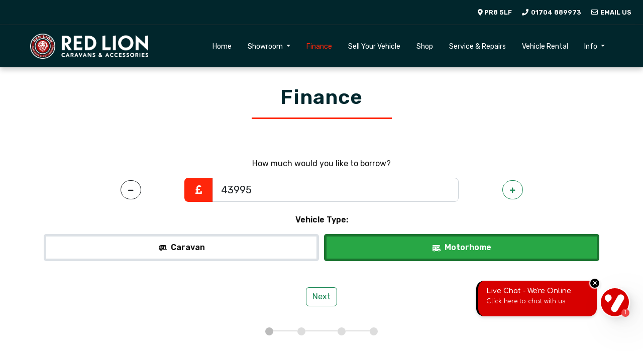

--- FILE ---
content_type: text/html; charset=UTF-8
request_url: https://www.rlcaravans.co.uk/finance/1310419/used-bailey-approach-advance-665-peugeot-southport
body_size: 61116
content:
<!doctype html>
<html lang="en">

<head>
    <!-- Required meta tags -->
    <meta charset="utf-8">
    <meta name="viewport" content="width=device-width, initial-scale=1">
    <title>Used Caravan Finance, Motorhome Finance, Red Lion Caravans Southport</title>
<meta name="description" content="Red Lion Caravans provide a wide range of finance options for customers buying a used caravan or used motorhome in Southport, Merseyside and throughout the UK" />
<meta name="keywords" content="Used Caravans, Used Motorhomes, Touring Caravans, Caravan Dealer, Motorhome Dealer, Part Exchange Caravans, Motorhomes for Sale, Caravans for Sale, Caravan Sales, Motorhome Sales, Caravan Servicing, Motorhome Servicing, Calor Gas Sales, Caravan Spares, Part Exchange Motorhomes, Go Pods, Micro Tourer Caravans, Compact Caravans, 2 Beth Caravans, Caravan Accessories, Southport, Merseyside, UK, Red Lion Caravans, rlcaravans.co.uk" />
<meta name="geo.position" content="53.6185,-2.9497" />
<meta name="geo.country" content="United Kingdom" />
<meta name="geo.placename" content="Southport" />
<meta name="locale" content="en">
<meta name="author" content="Azizi Media" />
<base href="https://www.rlcaravans.co.uk/">
    <!-- Bootstrap CSS -->
    <link href="https://cdn.jsdelivr.net/npm/bootstrap@5.2.3/dist/css/bootstrap.min.css" rel="stylesheet" integrity="sha384-rbsA2VBKQhggwzxH7pPCaAqO46MgnOM80zW1RWuH61DGLwZJEdK2Kadq2F9CUG65" crossorigin="anonymous">
    <link rel="stylesheet" href="//code.jquery.com/ui/1.12.1/themes/smoothness/jquery-ui.css">
    <!-- Style -->
    <link rel="stylesheet" href="https://use.typekit.net/dsl3apj.css">
    <link href="https://www.rlcaravans.co.uk/css/style.css" rel="stylesheet">
    <link href="https://www.rlcaravans.co.uk/css/custom.css" rel="stylesheet">
    <link href="https://www.rlcaravans.co.uk/css/navigation.css" rel="stylesheet">
    <link rel="stylesheet" type="text/css" href="https://www.rlcaravans.co.uk/css/automotive.css">
    <!-- FontAwesome -->
    <link href="https://use.fontawesome.com/releases/v5.12.0/css/all.css" rel="stylesheet">
    <!-- Animate -->
    <link rel="stylesheet" href="https://cdnjs.cloudflare.com/ajax/libs/animate.css/3.7.0/animate.css">
    <link rel="stylesheet" type="text/css" href="https://www.azizimedia.co.uk/resources/css/automotive.css">
    <link rel="stylesheet" type="text/css" href="//cdn.jsdelivr.net/npm/slick-carousel@1.8.1/slick/slick.css" />
                        <!-- Finance -->
        <link rel="stylesheet" href="https://www.rlcaravans.co.uk/css/finance-application.css">
                            <link href="https://www.azizimedia.co.uk/resources/css/datepicker.css" rel="stylesheet">
        <script>
  (function(i,s,o,g,r,a,m){i['GoogleAnalyticsObject']=r;i[r]=i[r]||function(){
  (i[r].q=i[r].q||[]).push(arguments)},i[r].l=1*new Date();a=s.createElement(o),
  m=s.getElementsByTagName(o)[0];a.async=1;a.src=g;m.parentNode.insertBefore(a,m)
  })(window,document,'script','https://www.google-analytics.com/analytics.js','ga');

  ga('create', 'UA-3176220-56', 'auto');
  ga('send', 'pageview');

</script>
</head>

<body id="finance">
    <div id="content">
        <button onclick="topFunction()" id="topBtn" title="Go to top">Top <i class="fas fa-chevron-up"></i></button><div class="header fixed-top">
<div id="topbar" class="topbar align-items-center text-end">
<a href="https://www.rlcaravans.co.uk/location" class="mx-2">
<i class="fas fa-map-marker-alt"></i> <strong>PR8 5LF</strong>
</a>
<a href="tel:01704889973" class="mx-2">
<i class="fas fa-phone fa-fw"></i> <strong class="d-none d-md-inline-block">01704 889973</strong>
</a>
<a href="mailto:enquiries@rlcaravans.com" class="mx-2">
<i class="far fa-envelope fa-fw"></i> <strong class="d-none d-md-inline-block">Email Us</strong>
</a>
</div>
<nav id="headnav" class="navbar header-top navbar-expand-lg navbar-light show topnav py-1 px-lg-5">
<div id="tborder" class="container-fluid py-2">
<a class="navbar-brand me-lg-5" href="https://www.rlcaravans.co.uk/">
<img src="images/home/logo.png" alt="Red Lion Caravans">
</a>
<button class="navbar-toggler custom-toggler" type="button" data-bs-toggle="collapse" data-bs-target="#topnav" aria-controls="topnav" aria-expanded="false" aria-label="Toggle navigation">
<span class="navbar-toggler-icon"></span>
</button>
<div class="collapse navbar-collapse ms-lg-5" id="topnav">
<ul class="navbar-nav mb-2 mb-lg-0 me-0 ms-auto">
<li>
<a class="nav-link px-3" href="https://www.rlcaravans.co.uk/">Home</a>
</li>
<li class="nav-item dropdown">
<a class="nav-link dropdown-toggle px-3" href="#" id="navbar2" role="button" data-bs-toggle="dropdown" aria-expanded="false">
Showroom
</a>
<ul class="dropdown-menu dropdown-menu-end" aria-labelledby="2">
<li><a class="dropdown-item" href="special-offers">End of Season Sale</a></li>
<li><a class="dropdown-item" href="used-caravans">Used Caravans</a></li>
<li><a class="dropdown-item" href="new-caravans">New Caravans</a></li>
<li><a class="dropdown-item" href="used-motorhomes">Used Motorhomes</a></li>
<li><a class="dropdown-item" href="new-motorhomes">New Motorhomes</a></li>
<li><a class="dropdown-item" href="new-arrivals">New Arrivals</a></li>
</ul>
</li>
<li>
<a class="nav-link px-3 active" href="finance">Finance</a>
</li>
<li>
<a class="nav-link px-3" href="https://www.sellmycaravannorthwest.co.uk">Sell Your Vehicle</a>
</li>
<li>
<a class="nav-link px-3" href="shop">Shop</a>
</li>
<li>
<a class="nav-link px-3" href="service-and-repairs">Service & Repairs</a>
</li>
<li>
<a class="nav-link px-3" href="https://www.rlrental.co.uk">Vehicle Rental</a>
</li>
<li class="nav-item dropdown">
<a class="nav-link dropdown-toggle px-3" href="#" id="navbar21" role="button" data-bs-toggle="dropdown" aria-expanded="false">
Info
</a>
<ul class="dropdown-menu dropdown-menu-end" aria-labelledby="21">
<li><a class="dropdown-item" href="about">About Us</a></li>
<li><a class="dropdown-item" href="testimonials">Reviews</a></li>
<li><a class="dropdown-item" href="contact">Contact Us</a></li>
<li><a class="dropdown-item" href="location">Visit Us</a></li>
</ul>
</li>
</ul>
</div>
</div>
</nav>
</div>
<div class="content text-center" id="financeform">
    <div class="container">
        <h1>Finance</h1>
        <div class="borderline mx-auto mt-3"></div>
            <form id="regForm" name="regForm" action="" method="post" class="needs-validation" novalidate>
                    <input type="hidden" name="Vehicle_of_interest" value="2016 BAILEY Approach Advance 665 (Peugeot) - &pound;43,995 - Reference: 7091-1310419"/>
                <div class="text-center">
            <div class="tabs">
                <!-- One "tab" for each step in the form: -->
                <div class="tab">
                    <div class="d-flex align-content-center flex-wrap min-height">
                        <div class="col-12">
                                                        <p>How much would you like to borrow?</p>
                            <input type="text" name="website" value="" class="d-none"/>
                            <div class="row align-items-center mb-4">
                                <div class="col-2 offset-1 p-0 text-right">
                                    <button type="button" class="btn btn-outline-dark subtract">
                                        <i class="fas fa-minus fa-fw fa-xs"></i>
                                    </button>
                                </div>
                                <div class="col-6">
                                    <div class="input-group input-group-lg m-0">
                                        <span class="input-group-text">
                                            <i class="fas fa-pound-sign fa-fw"></i>
                                        </span>
                                        <input name="Loan_Amount" value="43995" class="form-control amount" type="text">
                                    </div>
                                </div>
                                <div class="col-2 p-0 text-left">
                                    <button type="button" class="btn btn-outline-success add"><i class="fas fa-plus fa-fw fa-xs"></i></button>
                                </div>
                            </div>
                        </div>
                        <div class="col-12">
                            <p><strong>Vehicle Type:</strong></p>
                        </div>
                                                    <div class="col col-md-6 button-list-holder">
                                <div class="button-list" data-type="Caravan">
                                    <span class="icon-caravan me-2"></span>Caravan
                                </div>
                            </div>                        
                            <div class="col col-md-6 button-list-holder">
                                <div class="button-list" data-type="Motorhome" data-selected>
                                    <span class="icon-motorhome me-2"></span>Motorhome
                                </div>
                            </div>
                                                                        <input type="hidden" name="Vehicle_Type" class="button-list-value" value="Motorhome" />

                </div>
                    </div>

                <div class="tab">
                    <p><strong>Driving Licence:</strong></p>
                    <div class="d-flex align-content-center flex-wrap min-height">
                        <div class="col-sm-6 col-md-3 button-list-holder">
                            <div class="button-list" data-type="Full UK" data-selected><img src="https://www.dealermanager.co.uk/images/frontend/UK-Driving-Licence.png" width="18" height="auto"/> Full UK</div>
                        </div>
                        <div class="col-sm-6 col-md-3 button-list-holder">
                            <div class="button-list" data-type="Provisional"><img src="https://www.dealermanager.co.uk/images/frontend/UK-Driving-Licence-prov.png" width="18" height="auto"/> Provisional</div>
                        </div>
                        <div class="col-sm-6 col-md-3 button-list-holder">
                            <div class="button-list" data-type="European"><img src="https://www.dealermanager.co.uk/images/frontend/europe.png" width="18" height="auto"/> European</div>
                        </div>
                        <div class="col-sm-6 col-md-3 button-list-holder">
                            <div class="button-list" data-type="International"><img src="https://www.dealermanager.co.uk/images/frontend/international.png" width="18" height="auto"/> International</div>
                        </div>
                        <input type="hidden" name="Licence_Type" class="button-list-value" value="Full UK" />
                    </div>
                </div>

                <div class="tab">
                    <p><strong>Marital Status:</strong></p>
                    <div class="d-flex align-content-center flex-wrap min-height">
                        <div class="col-sm-6 col-md-4 button-list-holder">
                            <div class="button-list" data-type="Single" data-selected>Single</div>
                        </div>
                        <div class="col-sm-6 col-md-4 button-list-holder">
                            <div class="button-list" data-type="Married">Married</div>
                        </div>
                        <div class="col-sm-6 col-md-4 button-list-holder">
                            <div class="button-list" data-type="Cohabiting">Cohabiting</div>
                        </div>
                        <div class="col-sm-6 col-md-4 button-list-holder">
                            <div class="button-list" data-type="Divorced">Divorced</div>
                        </div>
                        <div class="col-sm-6 col-md-4 button-list-holder">
                            <div class="button-list" data-type="Separated">Separated</div>
                        </div>
                        <div class="col-sm-6 col-md-4 button-list-holder">
                            <div class="button-list" data-type="Widowed">Widowed</div>
                        </div>
                        <div class="col-sm-6 col-md-4 button-list-holder">
                            <div class="button-list" data-type="Civil Partnership">Civil Partnership</div>
                        </div>
                        <div class="col-sm-6 col-md-4 button-list-holder">
                            <div class="button-list" data-type="Partner">Partner</div>
                        </div>
                        <input type="hidden" name="Marital_Status" class="button-list-value" value="Single" />
                    </div>
                </div>

                <div class="tab">
                    <p><strong>Do you hold a valid Passport?:</strong></p>
                    <div class="d-flex align-content-center flex-wrap min-height">
                        <div class="col-sm-6 col-md-3 offset-md-3 button-list-holder">
                            <div class="button-list" data-type="Y" data-selected>Yes</div>
                        </div>
                        <div class="col-sm-6 col-md-3 button-list-holder">
                            <div class="button-list" data-type="N">No</div>
                        </div>
                        <input type="hidden" name="Passport" class="button-list-value" value="Yes" />
                    </div>
                </div>


                <div class="tab">
                    <p><strong>Are you eligible for finance, What is your date of birth?:</strong></p>
                    <div class=" row d-flex align-content-center flex-wrap min-height">
                        <div class="col-12 col-sm-4 col-md-2 offset-md-3">
                            <input placeholder="dd" maxlength="2" autofocus name="dobdd" oninput="this.className = 'form-control number is-valid'" class="form-control number">
                        </div>
                        <div class="col-12 col-sm-4 col-md-2">
                            <input placeholder="mm" maxlength="2" name="dobmm" oninput="this.className = 'form-control number is-valid'" class="form-control number">
                        </div>
                        <div class="col-12 col-sm-4 col-md-2">
                            <input placeholder="yyyy" maxlength="4" name="dobyyyy" oninput="this.className = 'form-control number is-valid'" class="form-control number">
                        </div>
                    </div>
                </div>

                <div class="tab">
                    <p><strong>Employment Status:</strong></p>
                    <div class="d-flex align-content-center flex-wrap min-height">
                        <div class="col-sm-6 col-md-4 button-list-holder">
                            <div class="button-list" data-type="Full-Time Employment">Full-Time Employment</div>
                        </div>
                        <div class="col-sm-6 col-md-4 button-list-holder">
                            <div class="button-list" data-type="Part-Time Employment">Part-Time Employment</div>
                        </div>
                        <div class="col-sm-6 col-md-4 button-list-holder">
                            <div class="button-list" data-type="Self-Employed">Self-Employed</div>
                        </div>
                        <div class="col-sm-6 col-md-4 button-list-holder">
                            <div class="button-list" data-type="Temporary / Contract">Temporary / Contract</div>
                        </div>
                        <div class="col-sm-6 col-md-4 button-list-holder">
                            <div class="button-list" data-type="Retired">Retired</div>
                        </div>
                        <div class="col-sm-6 col-md-4 button-list-holder">
                            <div class="button-list" data-type="Homemaker / Carer">Homemaker / Carer</div>
                        </div>
                        <div class="col-sm-6 col-md-4 button-list-holder">
                            <div class="button-list" data-type="Education">Education</div>
                        </div>
                        <div class="col-sm-6 col-md-4 button-list-holder">
                            <div class="button-list" data-type="Benefits">Benefits</div>
                        </div>
                        <div class="col-sm-6 col-md-4 button-list-holder">
                            <div class="button-list" data-type="Armed Forces">Armed Forces</div>
                        </div>
                        <input type="hidden" name="Employment_Status" class="button-list-value" value="" />
                    </div>
                </div>


                <div class="tab">
                    <p><strong>Employment:</strong></p>
                    <div class="row d-flex align-content-center flex-wrap min-height">
                        <div class="col-12 col-sm-6 col-md-4 offset-md-2">
                            <p><input placeholder="Company Name" autofocus name="Employer" oninput="this.className = 'form-control is-valid'" class="form-control"></p>
                        </div>
                        <div class="col-12 col-sm-6 col-md-4">
                            <p><input placeholder="Job Title" name="Job_Title" oninput="this.className = 'form-control is-valid'" class="form-control"></p>
                        </div>
                    </div>
                </div>

                <div class="tab">
                    <p><strong>Employment:</strong> How long have you worked there?</p>
                    <div class="row d-flex align-content-center flex-wrap min-height">
                        <div class="col-12 col-sm-6 col-md-4 offset-md-2">
                            <p><input type="number" min="0" max="99" autofocus name="Years_at_employer" placeholder="Years" oninput="this.className = 'form-control is-valid'" class="form-control"></p>
                        </div>
                        <div class="col-12 col-sm-6 col-md-4">
                            <p><input type="number" min="0" max="11" name="Months_at_employer" placeholder="Months" oninput="this.className = 'form-control is-valid'" class="form-control"></p>
                        </div>
                    </div>
                </div>

                <div class="employmentextra  d-none">
                    <p><strong>Previous Employment:</strong></p>
                    <div class="row d-flex align-content-center flex-wrap min-height">
                        <div class="col-12 col-sm-6 col-md-4 offset-md-2">
                            <p><input placeholder="Company Name" autofocus name="Previous_employer" oninput="this.className = 'form-control is-valid'" class="form-control"></p>
                        </div>
                        <div class="col-12 col-sm-6 col-md-4">
                            <p><input placeholder="Job Title" name="Previous_Job_Title" oninput="this.className = 'form-control is-valid'" class="form-control"></p>
                        </div>
                    </div>
                </div>

                <div class="employmentextra d-none">
                    <p><strong>Previous Employment:</strong> How long have you worked there?</p>
                    <div class="row d-flex align-content-center flex-wrap min-height">
                        <div class="col-12 col-sm-6 col-md-4 offset-md-2">
                            <p><input type="number" min="0" max="99" autofocus name="Years_at_previous_employer" placeholder="Years" oninput="this.className = 'form-control is-valid'" class="form-control"></p>
                        </div>
                        <div class="col-12 col-sm-6 col-md-4">
                            <p><input type="number" min="0" max="11" name="Months_at_previous_employer" placeholder="Months" oninput="this.className = 'form-control is-valid'" class="form-control"></p>
                        </div>
                    </div>
                </div>

                <div class="tab">
                    <p><strong>Monthly Income:</strong></p>
                    <div class="row d-flex align-content-center flex-wrap min-height">
                        <div class="col-12 col-md-6 offset-md-3">
                            <p><input type="number" min="50" autofocus name="Current_Monthly_Income" placeholder="Net Monthly Income (£)" oninput="this.className = 'form-control is-valid'" class="form-control"></p>
                        </div>
                    </div>
                </div>

                <div class="tab">
                    <p><strong>Address Details:</strong></p>
                    <div class="row d-flex align-content-center flex-wrap min-height">
                        <div class="col-12 col-sm-6 col-md-4">
                            <p><input placeholder="Address" name="Address" autofocus oninput="this.className = 'form-control is-valid'" class="form-control"></p>
                        </div>
                        <div class="col-12 col-sm-6 col-md-4">
                            <p><input placeholder="Town" name="Town" oninput="this.className = 'form-control is-valid'" class="form-control"></p>
                        </div>
                        <div class="col-12 col-sm-6 col-md-4">
                            <p><input placeholder="Postcode" name="Postcode" oninput="this.className = 'form-control is-valid'" class="form-control"></p>
                        </div>
                    </div>
                </div>

                <div class="tab">
                    <p><strong>Residential Status?:</strong></p>
                    <div class="row d-flex align-content-center flex-wrap min-height">
                        <div class="col-sm-6 col-md-4 button-list-holder">
                            <div class="button-list" data-type="Homeowner" data-selected>Homeowner</div>
                        </div>
                        <div class="col-sm-6 col-md-4 button-list-holder">
                            <div class="button-list" data-type="Tenant - Private">Tenant - Private</div>
                        </div>
                        <div class="col-sm-6 col-md-4 button-list-holder">
                            <div class="button-list" data-type="Tenant - Housing">Tenant - Housing</div>
                        </div>
                        <div class="col-sm-6 col-md-4 button-list-holder">
                            <div class="button-list" data-type="Tenant - Council">Tenant - Council</div>
                        </div>
                        <div class="col-sm-6 col-md-4 button-list-holder">
                            <div class="button-list" data-type="Living with family">Living with family</div>
                        </div>
                        <div class="col-sm-6 col-md-4 button-list-holder">
                            <div class="button-list" data-type="Military Accommodation">Military Accommodation</div>
                        </div>
                        <div class="col-sm-6 col-md-4 button-list-holder">
                            <div class="button-list" data-type="Work Accommodation">Work Accommodation</div>
                        </div>
                        <div class="col-sm-6 col-md-4 button-list-holder">
                            <div class="button-list" data-type="Student Accommodation">Student Accommodation</div>
                        </div>
                        <div class="col-sm-6 col-md-4 button-list-holder">
                            <div class="button-list" data-type="Other">Other</div>
                        </div>
                        <input type="hidden" name="Residential_Status" class="button-list-value" value="Homeowner" />
                    </div>
                </div>

                <div class="tab">
                    <p><strong>Address Details:</strong> How long have you lived there? (3 years required)</p>
                    <div class="row d-flex align-content-center flex-wrap min-height">
                        <div class="col-12 col-sm-6 col-md-4 offset-md-2">
                            <p><input type="number" min="0" max="99" autofocus name="Years_at_Address" placeholder="Years" oninput="this.className = 'form-control is-valid'" class="form-control"></p>
                        </div>
                        <div class="col-12 col-sm-6 col-md-4">
                            <p><input type="number" min="0" max="11" name="Months_at_Address" placeholder="Months" oninput="this.className = 'form-control is-valid'" class="form-control"></p>
                        </div>
                    </div>
                </div>

                <div class="homeextra d-none">
                    <p><strong>Previous Address Details:</strong></p>
                    <div class="row d-flex align-content-center flex-wrap min-height">
                        <div class="col-12 col-sm-6 col-md-4">
                            <p><input placeholder="Address" name="Previous_Address" autofocus oninput="this.className = 'form-control is-valid'" class="form-control"></p>
                        </div>
                        <div class="col-12 col-sm-6 col-md-4">
                            <p><input placeholder="Town" name="Previous_Town" oninput="this.className = 'form-control is-valid'" class="form-control"></p>
                        </div>
                        <div class="col-12 col-sm-6 col-md-4">
                            <p><input placeholder="Postcode" name="Previous_Postcode" oninput="this.className = 'form-control is-valid'" class="form-control"></p>
                        </div>
                    </div>
                </div>

                <div class="homeextra d-none">
                    <p><strong>Previous Residential Status?:</strong></p>
                    <div class="row d-flex align-content-center flex-wrap min-height">
                        <div class="col-sm-6 col-md-4 button-list-holder">
                            <div class="button-list" data-type="Homeowner">Homeowner</div>
                        </div>
                        <div class="col-sm-6 col-md-4 button-list-holder">
                            <div class="button-list" data-type="Tenant - Private">Tenant - Private</div>
                        </div>
                        <div class="col-sm-6 col-md-4 button-list-holder">
                            <div class="button-list" data-type="Tenant - Housing">Tenant - Housing</div>
                        </div>
                        <div class="col-sm-6 col-md-4 button-list-holder">
                            <div class="button-list" data-type="Tenant - Council">Tenant - Council</div>
                        </div>
                        <div class="col-sm-6 col-md-4 button-list-holder">
                            <div class="button-list" data-type="Living with family">Living with family</div>
                        </div>
                        <div class="col-sm-6 col-md-4 button-list-holder">
                            <div class="button-list" data-type="Military Accommodation">Military Accommodation</div>
                        </div>
                        <div class="col-sm-6 col-md-4 button-list-holder">
                            <div class="button-list" data-type="Work Accommodation">Work Accommodation</div>
                        </div>
                        <div class="col-sm-6 col-md-4 button-list-holder">
                            <div class="button-list" data-type="Student Accommodation">Student Accommodation</div>
                        </div>
                        <div class="col-sm-6 col-md-4 button-list-holder">
                            <div class="button-list" data-type="Other">Other</div>
                        </div>
                        <input type="hidden" name="Previous_Residential_Status" class="button-list-value" value="" />
                    </div>
                </div>

                <div class="homeextra d-none">
                    <p><strong>Previous Address Details:</strong> How long did you live at this address? (3 years required)</p>
                    <div class="row d-flex align-content-center flex-wrap min-height">
                        <div class="col-12 col-sm-6 col-md-4 offset-md-2">
                            <p><input type="number" min="0" max="99" autofocus name="Years_at_Previous_Address" placeholder="Years" oninput="this.className = 'form-control is-valid'" class="form-control"></p>
                        </div>
                        <div class="col-12 col-sm-6 col-md-4">
                            <p><input type="number" min="0" max="11" name="Months_at_Previous_Address" placeholder="Months" oninput="this.className = 'form-control is-valid'" class="form-control"></p>
                        </div>
                    </div>
                </div>

                <div class="tab">
                    <p><strong>Let us know you you are:</strong></p>
                    <div class="row d-flex align-content-center flex-wrap min-height">
                        <div class="col-sm-6 col-md-3 button-list-holder">
                            <div class="button-list" data-type="Mr" data-selected>Mr</div>
                        </div>
                        <div class="col-sm-6 col-md-3 button-list-holder">
                            <div class="button-list" data-type="Mrs">Mrs</div>
                        </div>
                        <div class="col-sm-6 col-md-3 button-list-holder">
                            <div class="button-list" data-type="Miss">Miss</div>
                        </div>
                        <div class="col-sm-6 col-md-3 button-list-holder">
                            <div class="button-list" data-type="Ms">Ms</div>
                        </div>
                        <input type="hidden" name="Title" class="button-list-value" value="Mr" />
                        <div class="col-12">
                            <br/>
                        </div>
                        <div class="col-12 col-sm-6">
                            <p><input placeholder="First Name" autofocus name="Forename" oninput="this.className = 'form-control is-valid'" class="form-control"></p>
                        </div>
                        <div class="col-12 col-sm-6">
                            <p><input placeholder="Surname" name="Surname" oninput="this.className = 'form-control is-valid'" class="form-control"></p>
                        </div>
                    </div>
                </div>

                <div class="tab">
                    <p><strong>Almost Done:</strong></p>
                    <div class="row d-flex align-content-center flex-wrap min-height">
                        <div class="col-12 col-sm-6 col-md-4 offset-md-2">
                            <p><input placeholder="Mobile Phone" name="Mobile" autofocus oninput="this.className = 'form-control is-valid'" class="form-control"></p>
                        </div>
                        <div class="col-12 col-sm-6 col-md-4">
                            <p><input type="email" class="form-control" placeholder="Email Address" name="Email" oninput="this.className = 'form-control is-valid'"></p>
                        </div>
                        <p><strong>GDPR and Data Protection Notice 1998</strong></p>
                        <p>In considering your application we will search your record at a credit reference agency. They will add to your record details of our search and your application and this will be seen by other organisations carrying out later searches. It is important that you give us accurate information. We will check your details with fraud prevention agencies and if you give us false or inaccurate information and we suspect fraud we will record this. We and other organisations may use and search these records to help make decisions about credit and credit related services, for you and members of your household; trace debtors, recover debt, prevent fraud, and to arrange your accounts or insurance policies; check your identity to prevent money laundering unless you furnish us with other satisfactory proof of identity. You have a right, on payment of fee, to receive a copy of the information we hold about you if you apply to us in writing. We may pass on your details to other companies to send information about the product.</p>
                        <div class="form-group row">
                            <div class="form-check">
                                <label class="form-check-label col-12 col-md-2"></label>
                                <div class="col-12 col-md-12">
                                    <label for="consent">
                                        <input type="checkbox" name="Consent_Confirmed" value="" id="consent" class="form-check-input"> Please confirm that you consent for your information to be made available to any potential lender or broker who may be able to help you buy your vehicle of choice with Red Lion Caravans.
                                    </label>
                                </div>
                            </div>
                        </div>
                        <div class="form-group mb-4 row">
                            <div class="form-check">
                                <label class="form-check-label col-12 col-md-2"></label>
                                <div class="col-12 col-md-12">
                                    <label for="accept">
                                        <input type="checkbox" name="Docs_Agreed" value="" id="accept" class="form-check-input"> I agree to your <a href="initial-disclosure" target="_blank">
                                        Initial Disclosure Document</a> and <a href="privacy" target="_blank">Privacy Policy</a>. I understand you may receive a commission for introducing my details. This is a fixed payment/percentage but may vary by lender, it will never impact an acceptance.
                                    </label>
                                </div> 

                            </div>
                        </div>
                    </div>
                </div>
            </div>

            <button type="button" id="prevBtn" onclick="nextPrev(-1);  window.parent.scroll(0,0);" class="btn btn-outline-dark mr-2">
                <i class="fas fa-arrow-circle-left"></i> Previous
            </button>
            <button type="button" id="nextBtn" onclick="nextPrev(1);  window.parent.scroll(0,0);" class="btn btn-outline-success ml-2">
                Next <i class="fas fa-arrow-circle-right"></i>
            </button>
        </div>
        <!-- Circles which indicates the steps of the form: -->
        <div class="circles">
            <span class="step main"></span>
            <span class="step"></span>
            <span class="step"></span>
            <span class="step"></span>
            <span class="step main"></span>
            <span class="step"></span>
            <span class="step"></span>
            <span class="step"></span>
            <span class="employmentextra d-none"></span>
            <span class="employmentextra d-none"></span>
            <span class="step"></span>
            <span class="step main"></span>
            <span class="step"></span>
            <span class="step"></span>
            <span class="homeextra d-none"></span>
            <span class="homeextra d-none"></span>
            <span class="homeextra d-none"></span>
            <span class="step"></span>
            <span class="step main"></span>
        </div>
    </form>    
	</div>
</div> 
<form>
    <div class="parallax" style="--parallax-height: 550px;background-image: url(images/parallax/parallax-finance.jpg);">
		<div class="container">
			<div class="row align-items-center">
				<div class="col-12 col-md-7">
					<h1 class="mb-3 text-white"><strong>Motorhome &amp; Caravan Finance</strong></h1>
				</div>
				<div class="col-12 col-md-5">
                    <div>
                        <div class="row">
                            <div class="col-12">
                                <div class="card text-white bg-dark border-dark">
                                  <div class="card-header bg-danger border-danger text-center">Set Your Budget</div>
                                  <div class="card-body">
                                    <div class="price-slider">
                                        <p class="mb-1">Monthly Budget <span class="text-danger">*</span></p>
                                        <div class="col-sm-12 nopad">
                                            <span class="badge badge-danger mb-2" id="budget_amount"></span>
                                            <div class="clearfix"></div>                             
                                            <div id="slider_amount"></div>
                                        </div>
                                    </div>
                                    <div class="price-slider mt-3">
                                        <p class="mb-1">Repayment Period</p>
                                        <div class="col-sm-12 nopad">
                                            <span class="badge badge-danger mb-2" id="loan_term"></span>
                                            <div class="clearfix"></div>                            
                                            <div id="slider_year"></div>
                                        </div>
                                    </div>
                                    <div class="price-slider mt-3">
                                        <p class="mb-1">Your Credit Rating</p>
                                        <div class="btn-group special">
                                            <button type="button" class="btn btn-danger btn-xs apr" id='1apr'>Bad</button>
                                            <button type="button" class="btn btn-danger btn-xs apr" id='2apr'>Poor</button>
                                            <button type="button" class="btn btn-danger btn-xs apr active-apr selected-apr" id='3apr'>Avg.</button>
                                            <button type="button" class="btn btn-danger btn-xs apr" id='4apr'>Good</button>
                                            <button type="button" class="btn btn-danger btn-xs apr" id='5apr'>Exc.</button>
                                        </div>
                                    </div>
                                      <p class="mt-3 mb-0 small text-center text-white-50">See below for full representative example</p>
                                </div>
                                <div class="col-sm-6 col-sm-offset-1">

                                </div>
                                <input name="sliderVal" type="hidden" id="sliderVal" value='2' readonly />
                                <input name="sliderVal2" type="hidden" id="sliderVal2" value='2' readonly />
                                <input name="apr" type="hidden" id="apr" value='3apr' readonly />
                              </div>
                            </div>
                        </div>
                    </div> 
				</div>
			</div>
		</div>
	</div>
	<div class="content dark">
		<div class="container text-center">
			<h3>You could purchase a vehicle up to <span class="bg-danger text-white p-2"><span id="credit_amount"></span></span> based on your credit rating</h3>
			<h3><span id="rating">Average</span> credit, <span class="bg-dark text-white p-2">&pound;<span id="monthly"></span> per month</span> paid over <span id="credit_term"></span> months. Representative <span id="apr_val"></span> APR</h3>
			<p class="mb-0"><small>Please Note: Amounts are estimates only, please contact us for a more accurate quotation.</small></p>
            <p class="mt-3 mb-0 small text-center">See below for full representative example</p>	
		</div>
	</div>
	<div class="content gradientbg">
		<div class="container text-center">
			<div class="row">
				<div class="col-12 col-md-4">
                    <a href="https://www.rlcaravans.co.uk/showroom" class="findcars btn btn-outline-light btn-lg d-block mb-2 rounded-0">
                        <small><span id="credit_term_second">35</span> monthly payments of </small>
                        <strong>&pound;<span id="monthly_second">149.88</span></strong>
                    </a>
                </div>
				<div class="col-12 col-md-4">
                    <a href="https://www.rlcaravans.co.uk/showroom" class="findcars btn btn-outline-light btn-lg d-block mb-2 rounded-0">
                        Find Vehicles With This Payment <i class="fas fa-search fa-fw"></i>
                    </a>
                </div>
				<div class="col-12 col-md-4">
                    <a href="#top" class="top btn btn-outline-light btn-lg d-block mb-2 rounded-0">
                        Apply Now <i class="far fa-check-circle fa-fw"></i>
                    </a>
                </div>
			</div>
		</div>
	</div>
</form>

<div class="parallax" style="--parallax-height: 400px;background-image: url(images/parallax/home-parallax.jpg);">
	<div class="container wow zoomIn">
        <h1 class="text-white"><strong>From showroom to open road in just 3 hours</strong></h1>
        <div class="col-12 mt-5">
            <a href="#top" class="top btn btn-red btn-lg rounded-0">
                Apply Now <i class="far fa-check-circle fa-fw"></i>
            </a>
        </div>
	</div>
</div>           <div class="row row equal-height-row d-flex flex-wrap g-0">
<div class="col-12 col-md-6 d-flex flex-column justify-content-between reviewsbg">
<div class="reviews text-center">
<div class="container wow zoomIn">
<h2>What Our Customers Say</h2>
<div class="row">
<div class="col-12 col-md-10 offset-md-1 col-lg-8 offset-lg-2">
<div id="reviews" class="carousel slide" data-bs-ride="carousel">
<div class="carousel-inner">
<div class="carousel-item active">
<i class="fas fa-star gold"></i>
<i class="fas fa-star gold"></i>
<i class="fas fa-star gold"></i>
<i class="fas fa-star gold"></i>
<i class="fas fa-star gold"></i>
<h5 class="mb-3"><strong>Very helpful</strong></h5>
<p class="mb-4">Very helpful, friendly staff highly recommend dealing with red lion caravan centre      &nbsp;  </p>
<h6><i class="far fa-user"></i> <strong>Robert Tooth</strong></h6>
<img src="https://www.azizimedia.co.uk/resources/images/source/google.png" alt="Google" class="source d-block mx-auto mt-3" />
</div>
<div class="carousel-item">
<i class="fas fa-star gold"></i>
<i class="fas fa-star gold"></i>
<i class="fas fa-star gold"></i>
<i class="fas fa-star gold"></i>
<i class="fas fa-star gold"></i>
<h5 class="mb-3"><strong>Always pop in for bits for our van </strong></h5>
<p class="mb-4">Always pop in for bits for our van .........everytime I go there I see another van that I want  </p>
<h6><i class="far fa-user"></i> <strong>John Horsley</strong></h6>
<img src="https://www.azizimedia.co.uk/resources/images/source/google.png" alt="Google" class="source d-block mx-auto mt-3" />
</div>
<div class="carousel-item">
<i class="fas fa-star gold"></i>
<i class="fas fa-star gold"></i>
<i class="fas fa-star gold"></i>
<i class="fas fa-star gold"></i>
<i class="fas fa-star gold"></i>
<h5 class="mb-3"><strong>I would recommend anyone to go there</strong></h5>
<p class="mb-4">What a lovely friendly place the staff are very welcoming and very pleasant and helpful I would recommend anyone to go there  </p>
<h6><i class="far fa-user"></i> <strong>Chris “Bone head” Jones</strong></h6>
<img src="https://www.azizimedia.co.uk/resources/images/source/google.png" alt="Google" class="source d-block mx-auto mt-3" />
</div>
<div class="carousel-item">
<i class="fas fa-star gold"></i>
<i class="fas fa-star gold"></i>
<i class="fas fa-star gold"></i>
<i class="fas fa-star gold"></i>
<i class="fas fa-star gold"></i>
<h5 class="mb-3"><strong>worth a visit for sure.</strong></h5>
<p class="mb-4">They don&#39;t bother you, can look around at your leisure, and it has plenty of choice,caravans,motorhomes tents and more, worth a visit for sure.  </p>
<h6><i class="far fa-user"></i> <strong>Anne Aspinall</strong></h6>
<img src="https://www.azizimedia.co.uk/resources/images/source/google.png" alt="Google" class="source d-block mx-auto mt-3" />
</div>
<div class="carousel-item">
<i class="fas fa-star gold"></i>
<i class="fas fa-star gold"></i>
<i class="fas fa-star gold"></i>
<i class="fas fa-star gold"></i>
<i class="fas fa-star gold"></i>
<h5 class="mb-3"><strong>Red Lion have been able to assist and advise me Thanks to everyone again..</strong></h5>
<p class="mb-4">For the past 2 trips that I have been going on, I have not been unlucky with my towing skills. Fortunately Red Lion have been able to assist and advise me Thanks to everyone again..  </p>
<h6><i class="far fa-user"></i> <strong>Mike Gilford</strong></h6>
<img src="https://www.azizimedia.co.uk/resources/images/source/google.png" alt="Google" class="source d-block mx-auto mt-3" />
</div>
<div class="carousel-item">
<i class="fas fa-star gold"></i>
<i class="fas fa-star gold"></i>
<i class="fas fa-star gold"></i>
<i class="fas fa-star gold"></i>
<i class="fas fa-star gold"></i>
<h5 class="mb-3"><strong>Will recommend.</strong></h5>
<p class="mb-4">Great place. Very happy with the caravan. Thanks to Simon for a professional service from start to finish. Very knowledgeable staff in the store. Thanks. Will recommend.  </p>
<h6><i class="far fa-user"></i> <strong>Xrp Cookies</strong></h6>
<img src="https://www.azizimedia.co.uk/resources/images/source/google.png" alt="Google" class="source d-block mx-auto mt-3" />
</div>
</div>
<ol class="carousel-indicators">
<li data-bs-target="#reviews" data-bs-slide-to="0" class="active"></li>
<li data-bs-target="#reviews" data-bs-slide-to="1"></li>
<li data-bs-target="#reviews" data-bs-slide-to="2"></li>
<li data-bs-target="#reviews" data-bs-slide-to="3"></li>
<li data-bs-target="#reviews" data-bs-slide-to="4"></li>
<li data-bs-target="#reviews" data-bs-slide-to="5"></li>
</ol>
</div>
<div class="row mt-2">
<div class="col">
<a href="testimonials" class="btn btn-primary mt-4">View All <i class="far fa-comments fa-fw"></i></a>
</div>
</div>
</div>
</div>
</div>
</div>
</div>
<div class="col-12 col-md-6 px-5 d-flex flex-column justify-content-between lightgreybg">
<div id="services" class="container text-center">
<h2 class="text-start mb-2">
Why Buy From Red Lion Caravans?
</h2>
<div class="row circles wow zoomIn">
<div class="col-12 col-md-6 p-2">
<div class="border border-white p-4">
<div class="icon border border-danger">
<span class="icon-caravan"></span>
</div>
<h3 class="my-4">Vehicles Bought For Cash</h3>
</div>
</div>
<div class="col-12 col-md-6 p-2">
<div class="border border-white p-4">
<div class="icon border border-danger">
<span class="icon-warranty"></span>
</div>
<h3 class="my-4">Finance Available</h3>
</div>
</div>
<div class="col-12 col-md-6 p-2">
<div class="border border-white p-4">
<div class="icon border border-danger">
<span class="icon-service"></span>
</div>
<h3 class="my-4">Service & Repairs</h3>
</div>
</div>
<div class="col-12 col-md-6 p-2">
<div class="border border-white p-4">
<div class="icon border border-danger">
<span class="icon-calendar"></span>
</div>
<h3 class="my-4">Open 7 Days A Week</h3>
</div>
</div>
</div>
</div>
</div>
</div>
<div class="row row equal-height-row d-flex flex-wrap border-bottom border-light g-0">
<div class="col-12 col-md-6 d-flex flex-column justify-content-between">
<div class="parallax" style="--parallax-height: 600px;background-image: url(images/parallax/home-parallax.jpg);">
<div class="container">
<div class="row align-items-center g-4">
<div class="col-6"><img alt="Caravan Dealer of the Year 2023" class="img-fluid mx-auto d-block award" src="/mylo/fileman/Uploads/caravan_awards_winner_2023.png" /></div>

<div class="col-6"><img alt="Caravan Dealer of the Year 2024" class="img-fluid mx-auto d-block award" src="/mylo/fileman/Uploads/caravan_awards_winner_2024.png" /></div>

<div class="col-12">
<h1><strong>WINNER</strong> &middot; Red Lion Caravans</h1>

<h1 class="m-0">Caravan Dealer of the Year Award Winner 2023 &amp; 2024</h1>
</div>
</div>

</div>
</div>
</div>
<div class="col-12 col-md-6 p-4 d-flex flex-column justify-content-between">
<a class="anchor" id="quote"></a>
<h2 class="mb-3">GET A FREE QUOTE HERE</h2>
<form name="genenq" id="genenq" class="form-horizontal" method="post" action="/finance/1310419/used-bailey-approach-advance-665-peugeot-southport#quote">
    <div class="container-fluid">

        <div class="form-group row mb-2">
            <label for="name" class="control-label col-12">Name <span class="required">*</span></label>
            <div class="col-12">
                <input class="form-control" type="text" name="fm_name" id="name" value="">
            </div>
        </div>

        <div class="form-group row mb-2">
            <label for="emailadd" class="control-label col-12">Email <span class="required">*</span></label>
            <div class="col-12">
                <input class="form-control" type="email" name="fm_email" id="emailadd" value="">
            </div>
        </div>

        <div class="form-group row mb-2">
            <label for="tel" class="control-label col-12">Phone <span class="required">*</span></label>
            <div class="col-12">
                <input class="form-control" type="text" name="fm_telephone" id="tel" value="">
            </div>
        </div>

        <div class="form-group row mb-2">
            <label for="addition" class="control-label col-12">Message</label>
            <div class="col-12">
                <textarea class="form-control" name="fm_message" rows="4" id="addition"></textarea>
            </div>
        </div>
        <input class="form-control" type="hidden" name="fm_url" id="url" value="">
		<div class="form-group mb-4">
				<div class="g-recaptcha" data-sitekey="6LfuPfsrAAAAAFY62t4lLe35rghIyjKAX1JMLKsO"></div>
		</div>
        <div class="text-start">
            <button type="submit" class="btn btn-danger">Send <i class="fas fa-paper-plane"></i></button>
            <button name="form_reset" type="reset" value="Submit" class="btn btn-danger mx-2">Reset <i class="fas fa-sync"></i></button>
        </div>

    </div>
</form>
<div class="clearfix"></div>
<script src='https://www.google.com/recaptcha/api.js'></script></div>
</div>
<div class="white">
<div class="container-fluid">
<div class="row align-items-center scrollimg">
<div class="col-12 col-md-3 col-lg-2 px-3">
<img src="https://www.rlcaravans.co.uk/images/brands/logo-adria.png" class="img-fluid d-block mx-auto" alt="Adria UK">
</div>
<div class="col-12 col-md-3 col-lg-2 px-3">
<img src="https://www.rlcaravans.co.uk/images/brands/logo-lion-caravans.png" class="img-fluid d-block mx-auto" alt="Lion Caravans">
</div>
<div class="col-12 col-md-3 col-lg-2 px-3">
<img src="https://www.rlcaravans.co.uk/images/brands/logo-compass.png" class="img-fluid d-block mx-auto" alt="Compass Caravans, Campervans & Motorhomes">
</div>
<div class="col-12 col-md-3 col-lg-2 px-3">
<img src="https://www.rlcaravans.co.uk/images/brands/logo-sunlight.png" class="img-fluid d-block mx-auto" alt="Sunlight">
</div>
<div class="col-12 col-md-3 col-lg-2 px-3">
<img src="https://www.rlcaravans.co.uk/images/brands/logo-elddis.png" class="img-fluid d-block mx-auto" alt="Elddis Caravan, Campervan & Motorhomes">
</div>
<div class="col-12 col-md-3 col-lg-2 px-3">
<img src="https://www.rlcaravans.co.uk/images/brands/logo-eriba.png" class="img-fluid d-block mx-auto" alt="Eriba Caravans">
</div>
</div>
</div>
</div>
    <div class="footer">
        <div class="container-fluid">
            <div class="row g-4">
                <div class="col-sm-12 col-md-4 col-lg">
<h2>INFO</h2>
<p>
<a href="about">About Us</a><br>
<a href="contact">Contact Us</a><br>
<a href="location">Visit Us</a><br>
<a href="terms">Terms</a><br>
<a href="testimonials">Reviews</a><br>
<a href="privacy">Privacy</a><br>
</p>
</div>
                <div class="col-sm-12 col-md-4 col-lg">
<h2>OUR SERVICES</h2>
<p>
<a href="finance">Finance</a><br>
<a href="we-buy-caravans">We Buy Caravans & Motorhomes</a><br>
<a href="https://www.rlrental.co.uk/" target='_blank'>Motorhome Hire</a><br>
<a href="service-and-repairs">Service & Repairs</a><br>
<a href="shop">Accessories Shop</a><br>
<a href="https://rlrental.co.uk">Vehicle Rental</a><br>
<a href="sell-your-caravan">Sell Your Caravan</a><br>
<a href="sell-your-motorhome">Sell Your Motorhome</a><br>
</p>
</div>
                <div class="col-sm-12 col-md-4 col-lg">
<h2>SHOWROOM</h2>
<p>
<a href="used-caravans">Used Caravans</a><br>
<a href="new-caravans">New Caravans</a><br>
<a href="used-motorhomes">Used Motorhomes</a><br>
<a href="new-motorhomes">New Motorhomes</a><br>
<a href="new-arrivals">New Arrivals</a><br>
<a href="special-offers">End of Season Sale</a><br>
</p>
</div>
                <div class="col-sm-12 col-md-6 col-lg">
                    <h2>Opening Hours</h2>
                    <ul class="contact-hours">
<li><span>Monday</span>09:00-17:00</li>
<li><span>Tuesday</span>09:00-17:00</li>
<li class="active"><span>Wednesday</span>09:00-17:00</li>
<li><span>Thursday</span>09:00-17:00</li>
<li><span>Friday</span>09:00-17:00</li>
<li><span>Saturday</span>09:00-17:00</li>
<li><span>Sunday</span>10:00-16:00</li>
</ul>
                </div>                
                <div class="col-sm-12 col-md-6 col-lg">
                    <h2>Contact Us</h2>
                    <p><strong>Red Lion Caravans</strong><br />300 Southport Road<br />Southport<br />Merseyside<br />PR8 5LF</p><p><a href="tel:01704889973" title="Telephone"><i class="fas fa-phone"></i> 01704 889973</a><br /><a href="mailto:enquiries@rlcaravans.com" title="Email Address"><i class="fas fa-envelope"></i> Email Us</a></p>
                </div>
            </div>

            
        </div>
    </div>
    <div class="basebar">
        <div class="container-fluid">
            <div class="row align-items-center">
                <div class="col-md-6 text-md-start">
                    <strong>&copy; 2025 Red Lion Caravans</strong> &middot; Site By <a href="https://www.azizimedia.co.uk" target="_blank">Azizi Media</a>
                </div>
                <div class="col-md-6 text-md-end">
                     <a href="terms">Terms</a> &middot; 
 <a href="privacy">Privacy Policy</a> &middot; 
 <a href="cookies">Cookies</a> &middot; 
 <a href="faq">Initial Disclosure</a> &middot; 
 <a href="sitemap">Sitemap</a> &middot; 
<a class="top" href="#top" target="_top">Top ^</a>
                </div>
            </div>        
        </div>
    </div>
</div>
<div class="overlay"></div>
        <script src="https://code.jquery.com/jquery-3.5.1.slim.min.js" integrity="sha384-DfXdz2htPH0lsSSs5nCTpuj/zy4C+OGpamoFVy38MVBnE+IbbVYUew+OrCXaRkfj" crossorigin="anonymous"></script>
        <script src="https://ajax.googleapis.com/ajax/libs/jquery/1.12.4/jquery.min.js"></script>
        <script src="https://cdn.jsdelivr.net/npm/@popperjs/core@2.11.5/dist/umd/popper.min.js" integrity="sha384-Xe+8cL9oJa6tN/veChSP7q+mnSPaj5Bcu9mPX5F5xIGE0DVittaqT5lorf0EI7Vk" crossorigin="anonymous"></script>
        <script src="https://cdn.jsdelivr.net/npm/bootstrap@5.2.3/dist/js/bootstrap.bundle.min.js" integrity="sha384-kenU1KFdBIe4zVF0s0G1M5b4hcpxyD9F7jL+jjXkk+Q2h455rYXK/7HAuoJl+0I4" crossorigin="anonymous"></script>
        <script src="//code.jquery.com/ui/1.12.1/jquery-ui.js"></script>
        <script type="text/javascript" src="//cdn.jsdelivr.net/npm/slick-carousel@1.8.1/slick/slick.min.js"></script>
        <script>
            var x = screen.width;
            var y = 480;
            var s = 4;
            if (x <= y) {
                var s = 1;
            }
            $('.scrollimg').slick({
                slidesToShow: s,
                slidesToScroll: 1,
                autoplay: true,
                arrows: false,
                autoplaySpeed: 1000,
            });

        </script>
                <script src="https://www.azizimedia.co.uk/resources/js/script.js"></script>
        <script>
            const events = ['mousemove', 'touchmove']
            $.each(events, function(k, v) {
                $('#deposit').on(v, function() {
                    var deposit = parseFloat($("#deposit").val());
                    var price = parseFloat($("#price").val());
                    var credit = (price - deposit);
                    $("#creditreq").val(credit);
                    $('#deposittext').text($('#deposit').val());
                });
            })

        </script>
        <script src="https://www.azizimedia.co.uk/resources/js/jquery.mockjax.js"></script>
        <script src="https://www.azizimedia.co.uk/resources/js/jquery.autocomplete.js"></script>
        <script src="framework/occupationlist.php"></script>
        <script src="https://www.azizimedia.co.uk/resources/js/occupations.js"></script>
                                        
                <script src="https://code.jquery.com/ui/1.10.4/jquery-ui.min.js"></script>
        <script src="https://www.rlcaravans.co.uk/js/finance-application.js"></script>
        <script src="https://cdnjs.cloudflare.com/ajax/libs/jquery-autotab/1.9.2/js/jquery.autotab.js"></script>
        <script src="https://www.rlcaravans.co.uk/js/calc.js"></script>
        <script src="https://www.rlcaravans.co.uk/js/jquery.ui.touch-punch.min.js"></script>
        <script src="https://www.rlcaravans.co.uk/js/rangeslider.js"></script>
        <script>
            jQuery(function() {
                var $document = jQuery(document),
                    $inputRange = jQuery('input[type="range"]');

                // Example functionality to demonstrate a value feedback
                function valueOutput(element) {
                    var value = element.value,
                        output = element.parentNode.getElementsByTagName('output')[0];
                    output.innerHTML = value;
                }
                for (var i = $inputRange.length - 1; i >= 0; i--) {
                    valueOutput($inputRange[i]);
                };
                $document.on('input', 'input[type="range"]', function(e) {
                    valueOutput(e.target);
                });
                // end

                $inputRange.rangeslider({
                    polyfill: false
                });
            });

        </script>
                                <script src="https://www.azizimedia.co.uk/resources/js/bootstrap-datepicker.js"></script>
        <script>
            $(function() {
                $('.dp1').datepicker({
                    autoclose: true,
                    format: 'dd/mm/yyyy'
                });
            });

        </script>
                <script src="https://www.azizimedia.co.uk/resources/js/wow.min.js"></script>
        <script>
            wow = new WOW({
                animateClass: 'animated',
                offset: 100,
                callback: function(box) {
                    console.log("WOW: animating <" + box.tagName.toLowerCase() + ">")
                }
            });
            wow.init();

        </script>
        <script>
            // Animated Scroll To Top
            $("a.top").click(function() {
                $("html, body").animate({
                    scrollTop: 0
                }, "slow");
                return false;
            });

        </script>
                        <script>
            $(function() {
                $('[data-toggle="tooltip"]').tooltip()
            })

        </script>
                <script>
var VC_SETTINGS = {
data: {
advert: '2016 BAILEY Approach Advance 665 (Peugeot)',
advertId: '1310419',
vehicle: {
vrn: 'SN16AUU',
mileage: 59481,
color: 'White'
}
},
};
</script>
<script async type="text/javascript" src="https://cdn.visitor.chat/vc-loader.min.js" id="vcLoaderScript"></script>
        <script>
            let mybutton = document.getElementById("topBtn");
            window.onscroll = function() {
                scrollFunction()
            };

            function scrollFunction() {
                if (document.body.scrollTop > 20 || document.documentElement.scrollTop > 20) {
                    mybutton.style.display = "block";
                } else {
                    mybutton.style.display = "none";
                }
            }

            function topFunction() {
                document.body.scrollTop = 0;
                document.documentElement.scrollTop = 0;
            }

        </script>
                </body>

        </html>


--- FILE ---
content_type: text/html; charset=utf-8
request_url: https://www.google.com/recaptcha/api2/anchor?ar=1&k=6LfuPfsrAAAAAFY62t4lLe35rghIyjKAX1JMLKsO&co=aHR0cHM6Ly93d3cucmxjYXJhdmFucy5jby51azo0NDM.&hl=en&v=jdMmXeCQEkPbnFDy9T04NbgJ&size=normal&anchor-ms=20000&execute-ms=15000&cb=pc9ehzqdknwe
body_size: 48831
content:
<!DOCTYPE HTML><html dir="ltr" lang="en"><head><meta http-equiv="Content-Type" content="text/html; charset=UTF-8">
<meta http-equiv="X-UA-Compatible" content="IE=edge">
<title>reCAPTCHA</title>
<style type="text/css">
/* cyrillic-ext */
@font-face {
  font-family: 'Roboto';
  font-style: normal;
  font-weight: 400;
  font-stretch: 100%;
  src: url(//fonts.gstatic.com/s/roboto/v48/KFO7CnqEu92Fr1ME7kSn66aGLdTylUAMa3GUBHMdazTgWw.woff2) format('woff2');
  unicode-range: U+0460-052F, U+1C80-1C8A, U+20B4, U+2DE0-2DFF, U+A640-A69F, U+FE2E-FE2F;
}
/* cyrillic */
@font-face {
  font-family: 'Roboto';
  font-style: normal;
  font-weight: 400;
  font-stretch: 100%;
  src: url(//fonts.gstatic.com/s/roboto/v48/KFO7CnqEu92Fr1ME7kSn66aGLdTylUAMa3iUBHMdazTgWw.woff2) format('woff2');
  unicode-range: U+0301, U+0400-045F, U+0490-0491, U+04B0-04B1, U+2116;
}
/* greek-ext */
@font-face {
  font-family: 'Roboto';
  font-style: normal;
  font-weight: 400;
  font-stretch: 100%;
  src: url(//fonts.gstatic.com/s/roboto/v48/KFO7CnqEu92Fr1ME7kSn66aGLdTylUAMa3CUBHMdazTgWw.woff2) format('woff2');
  unicode-range: U+1F00-1FFF;
}
/* greek */
@font-face {
  font-family: 'Roboto';
  font-style: normal;
  font-weight: 400;
  font-stretch: 100%;
  src: url(//fonts.gstatic.com/s/roboto/v48/KFO7CnqEu92Fr1ME7kSn66aGLdTylUAMa3-UBHMdazTgWw.woff2) format('woff2');
  unicode-range: U+0370-0377, U+037A-037F, U+0384-038A, U+038C, U+038E-03A1, U+03A3-03FF;
}
/* math */
@font-face {
  font-family: 'Roboto';
  font-style: normal;
  font-weight: 400;
  font-stretch: 100%;
  src: url(//fonts.gstatic.com/s/roboto/v48/KFO7CnqEu92Fr1ME7kSn66aGLdTylUAMawCUBHMdazTgWw.woff2) format('woff2');
  unicode-range: U+0302-0303, U+0305, U+0307-0308, U+0310, U+0312, U+0315, U+031A, U+0326-0327, U+032C, U+032F-0330, U+0332-0333, U+0338, U+033A, U+0346, U+034D, U+0391-03A1, U+03A3-03A9, U+03B1-03C9, U+03D1, U+03D5-03D6, U+03F0-03F1, U+03F4-03F5, U+2016-2017, U+2034-2038, U+203C, U+2040, U+2043, U+2047, U+2050, U+2057, U+205F, U+2070-2071, U+2074-208E, U+2090-209C, U+20D0-20DC, U+20E1, U+20E5-20EF, U+2100-2112, U+2114-2115, U+2117-2121, U+2123-214F, U+2190, U+2192, U+2194-21AE, U+21B0-21E5, U+21F1-21F2, U+21F4-2211, U+2213-2214, U+2216-22FF, U+2308-230B, U+2310, U+2319, U+231C-2321, U+2336-237A, U+237C, U+2395, U+239B-23B7, U+23D0, U+23DC-23E1, U+2474-2475, U+25AF, U+25B3, U+25B7, U+25BD, U+25C1, U+25CA, U+25CC, U+25FB, U+266D-266F, U+27C0-27FF, U+2900-2AFF, U+2B0E-2B11, U+2B30-2B4C, U+2BFE, U+3030, U+FF5B, U+FF5D, U+1D400-1D7FF, U+1EE00-1EEFF;
}
/* symbols */
@font-face {
  font-family: 'Roboto';
  font-style: normal;
  font-weight: 400;
  font-stretch: 100%;
  src: url(//fonts.gstatic.com/s/roboto/v48/KFO7CnqEu92Fr1ME7kSn66aGLdTylUAMaxKUBHMdazTgWw.woff2) format('woff2');
  unicode-range: U+0001-000C, U+000E-001F, U+007F-009F, U+20DD-20E0, U+20E2-20E4, U+2150-218F, U+2190, U+2192, U+2194-2199, U+21AF, U+21E6-21F0, U+21F3, U+2218-2219, U+2299, U+22C4-22C6, U+2300-243F, U+2440-244A, U+2460-24FF, U+25A0-27BF, U+2800-28FF, U+2921-2922, U+2981, U+29BF, U+29EB, U+2B00-2BFF, U+4DC0-4DFF, U+FFF9-FFFB, U+10140-1018E, U+10190-1019C, U+101A0, U+101D0-101FD, U+102E0-102FB, U+10E60-10E7E, U+1D2C0-1D2D3, U+1D2E0-1D37F, U+1F000-1F0FF, U+1F100-1F1AD, U+1F1E6-1F1FF, U+1F30D-1F30F, U+1F315, U+1F31C, U+1F31E, U+1F320-1F32C, U+1F336, U+1F378, U+1F37D, U+1F382, U+1F393-1F39F, U+1F3A7-1F3A8, U+1F3AC-1F3AF, U+1F3C2, U+1F3C4-1F3C6, U+1F3CA-1F3CE, U+1F3D4-1F3E0, U+1F3ED, U+1F3F1-1F3F3, U+1F3F5-1F3F7, U+1F408, U+1F415, U+1F41F, U+1F426, U+1F43F, U+1F441-1F442, U+1F444, U+1F446-1F449, U+1F44C-1F44E, U+1F453, U+1F46A, U+1F47D, U+1F4A3, U+1F4B0, U+1F4B3, U+1F4B9, U+1F4BB, U+1F4BF, U+1F4C8-1F4CB, U+1F4D6, U+1F4DA, U+1F4DF, U+1F4E3-1F4E6, U+1F4EA-1F4ED, U+1F4F7, U+1F4F9-1F4FB, U+1F4FD-1F4FE, U+1F503, U+1F507-1F50B, U+1F50D, U+1F512-1F513, U+1F53E-1F54A, U+1F54F-1F5FA, U+1F610, U+1F650-1F67F, U+1F687, U+1F68D, U+1F691, U+1F694, U+1F698, U+1F6AD, U+1F6B2, U+1F6B9-1F6BA, U+1F6BC, U+1F6C6-1F6CF, U+1F6D3-1F6D7, U+1F6E0-1F6EA, U+1F6F0-1F6F3, U+1F6F7-1F6FC, U+1F700-1F7FF, U+1F800-1F80B, U+1F810-1F847, U+1F850-1F859, U+1F860-1F887, U+1F890-1F8AD, U+1F8B0-1F8BB, U+1F8C0-1F8C1, U+1F900-1F90B, U+1F93B, U+1F946, U+1F984, U+1F996, U+1F9E9, U+1FA00-1FA6F, U+1FA70-1FA7C, U+1FA80-1FA89, U+1FA8F-1FAC6, U+1FACE-1FADC, U+1FADF-1FAE9, U+1FAF0-1FAF8, U+1FB00-1FBFF;
}
/* vietnamese */
@font-face {
  font-family: 'Roboto';
  font-style: normal;
  font-weight: 400;
  font-stretch: 100%;
  src: url(//fonts.gstatic.com/s/roboto/v48/KFO7CnqEu92Fr1ME7kSn66aGLdTylUAMa3OUBHMdazTgWw.woff2) format('woff2');
  unicode-range: U+0102-0103, U+0110-0111, U+0128-0129, U+0168-0169, U+01A0-01A1, U+01AF-01B0, U+0300-0301, U+0303-0304, U+0308-0309, U+0323, U+0329, U+1EA0-1EF9, U+20AB;
}
/* latin-ext */
@font-face {
  font-family: 'Roboto';
  font-style: normal;
  font-weight: 400;
  font-stretch: 100%;
  src: url(//fonts.gstatic.com/s/roboto/v48/KFO7CnqEu92Fr1ME7kSn66aGLdTylUAMa3KUBHMdazTgWw.woff2) format('woff2');
  unicode-range: U+0100-02BA, U+02BD-02C5, U+02C7-02CC, U+02CE-02D7, U+02DD-02FF, U+0304, U+0308, U+0329, U+1D00-1DBF, U+1E00-1E9F, U+1EF2-1EFF, U+2020, U+20A0-20AB, U+20AD-20C0, U+2113, U+2C60-2C7F, U+A720-A7FF;
}
/* latin */
@font-face {
  font-family: 'Roboto';
  font-style: normal;
  font-weight: 400;
  font-stretch: 100%;
  src: url(//fonts.gstatic.com/s/roboto/v48/KFO7CnqEu92Fr1ME7kSn66aGLdTylUAMa3yUBHMdazQ.woff2) format('woff2');
  unicode-range: U+0000-00FF, U+0131, U+0152-0153, U+02BB-02BC, U+02C6, U+02DA, U+02DC, U+0304, U+0308, U+0329, U+2000-206F, U+20AC, U+2122, U+2191, U+2193, U+2212, U+2215, U+FEFF, U+FFFD;
}
/* cyrillic-ext */
@font-face {
  font-family: 'Roboto';
  font-style: normal;
  font-weight: 500;
  font-stretch: 100%;
  src: url(//fonts.gstatic.com/s/roboto/v48/KFO7CnqEu92Fr1ME7kSn66aGLdTylUAMa3GUBHMdazTgWw.woff2) format('woff2');
  unicode-range: U+0460-052F, U+1C80-1C8A, U+20B4, U+2DE0-2DFF, U+A640-A69F, U+FE2E-FE2F;
}
/* cyrillic */
@font-face {
  font-family: 'Roboto';
  font-style: normal;
  font-weight: 500;
  font-stretch: 100%;
  src: url(//fonts.gstatic.com/s/roboto/v48/KFO7CnqEu92Fr1ME7kSn66aGLdTylUAMa3iUBHMdazTgWw.woff2) format('woff2');
  unicode-range: U+0301, U+0400-045F, U+0490-0491, U+04B0-04B1, U+2116;
}
/* greek-ext */
@font-face {
  font-family: 'Roboto';
  font-style: normal;
  font-weight: 500;
  font-stretch: 100%;
  src: url(//fonts.gstatic.com/s/roboto/v48/KFO7CnqEu92Fr1ME7kSn66aGLdTylUAMa3CUBHMdazTgWw.woff2) format('woff2');
  unicode-range: U+1F00-1FFF;
}
/* greek */
@font-face {
  font-family: 'Roboto';
  font-style: normal;
  font-weight: 500;
  font-stretch: 100%;
  src: url(//fonts.gstatic.com/s/roboto/v48/KFO7CnqEu92Fr1ME7kSn66aGLdTylUAMa3-UBHMdazTgWw.woff2) format('woff2');
  unicode-range: U+0370-0377, U+037A-037F, U+0384-038A, U+038C, U+038E-03A1, U+03A3-03FF;
}
/* math */
@font-face {
  font-family: 'Roboto';
  font-style: normal;
  font-weight: 500;
  font-stretch: 100%;
  src: url(//fonts.gstatic.com/s/roboto/v48/KFO7CnqEu92Fr1ME7kSn66aGLdTylUAMawCUBHMdazTgWw.woff2) format('woff2');
  unicode-range: U+0302-0303, U+0305, U+0307-0308, U+0310, U+0312, U+0315, U+031A, U+0326-0327, U+032C, U+032F-0330, U+0332-0333, U+0338, U+033A, U+0346, U+034D, U+0391-03A1, U+03A3-03A9, U+03B1-03C9, U+03D1, U+03D5-03D6, U+03F0-03F1, U+03F4-03F5, U+2016-2017, U+2034-2038, U+203C, U+2040, U+2043, U+2047, U+2050, U+2057, U+205F, U+2070-2071, U+2074-208E, U+2090-209C, U+20D0-20DC, U+20E1, U+20E5-20EF, U+2100-2112, U+2114-2115, U+2117-2121, U+2123-214F, U+2190, U+2192, U+2194-21AE, U+21B0-21E5, U+21F1-21F2, U+21F4-2211, U+2213-2214, U+2216-22FF, U+2308-230B, U+2310, U+2319, U+231C-2321, U+2336-237A, U+237C, U+2395, U+239B-23B7, U+23D0, U+23DC-23E1, U+2474-2475, U+25AF, U+25B3, U+25B7, U+25BD, U+25C1, U+25CA, U+25CC, U+25FB, U+266D-266F, U+27C0-27FF, U+2900-2AFF, U+2B0E-2B11, U+2B30-2B4C, U+2BFE, U+3030, U+FF5B, U+FF5D, U+1D400-1D7FF, U+1EE00-1EEFF;
}
/* symbols */
@font-face {
  font-family: 'Roboto';
  font-style: normal;
  font-weight: 500;
  font-stretch: 100%;
  src: url(//fonts.gstatic.com/s/roboto/v48/KFO7CnqEu92Fr1ME7kSn66aGLdTylUAMaxKUBHMdazTgWw.woff2) format('woff2');
  unicode-range: U+0001-000C, U+000E-001F, U+007F-009F, U+20DD-20E0, U+20E2-20E4, U+2150-218F, U+2190, U+2192, U+2194-2199, U+21AF, U+21E6-21F0, U+21F3, U+2218-2219, U+2299, U+22C4-22C6, U+2300-243F, U+2440-244A, U+2460-24FF, U+25A0-27BF, U+2800-28FF, U+2921-2922, U+2981, U+29BF, U+29EB, U+2B00-2BFF, U+4DC0-4DFF, U+FFF9-FFFB, U+10140-1018E, U+10190-1019C, U+101A0, U+101D0-101FD, U+102E0-102FB, U+10E60-10E7E, U+1D2C0-1D2D3, U+1D2E0-1D37F, U+1F000-1F0FF, U+1F100-1F1AD, U+1F1E6-1F1FF, U+1F30D-1F30F, U+1F315, U+1F31C, U+1F31E, U+1F320-1F32C, U+1F336, U+1F378, U+1F37D, U+1F382, U+1F393-1F39F, U+1F3A7-1F3A8, U+1F3AC-1F3AF, U+1F3C2, U+1F3C4-1F3C6, U+1F3CA-1F3CE, U+1F3D4-1F3E0, U+1F3ED, U+1F3F1-1F3F3, U+1F3F5-1F3F7, U+1F408, U+1F415, U+1F41F, U+1F426, U+1F43F, U+1F441-1F442, U+1F444, U+1F446-1F449, U+1F44C-1F44E, U+1F453, U+1F46A, U+1F47D, U+1F4A3, U+1F4B0, U+1F4B3, U+1F4B9, U+1F4BB, U+1F4BF, U+1F4C8-1F4CB, U+1F4D6, U+1F4DA, U+1F4DF, U+1F4E3-1F4E6, U+1F4EA-1F4ED, U+1F4F7, U+1F4F9-1F4FB, U+1F4FD-1F4FE, U+1F503, U+1F507-1F50B, U+1F50D, U+1F512-1F513, U+1F53E-1F54A, U+1F54F-1F5FA, U+1F610, U+1F650-1F67F, U+1F687, U+1F68D, U+1F691, U+1F694, U+1F698, U+1F6AD, U+1F6B2, U+1F6B9-1F6BA, U+1F6BC, U+1F6C6-1F6CF, U+1F6D3-1F6D7, U+1F6E0-1F6EA, U+1F6F0-1F6F3, U+1F6F7-1F6FC, U+1F700-1F7FF, U+1F800-1F80B, U+1F810-1F847, U+1F850-1F859, U+1F860-1F887, U+1F890-1F8AD, U+1F8B0-1F8BB, U+1F8C0-1F8C1, U+1F900-1F90B, U+1F93B, U+1F946, U+1F984, U+1F996, U+1F9E9, U+1FA00-1FA6F, U+1FA70-1FA7C, U+1FA80-1FA89, U+1FA8F-1FAC6, U+1FACE-1FADC, U+1FADF-1FAE9, U+1FAF0-1FAF8, U+1FB00-1FBFF;
}
/* vietnamese */
@font-face {
  font-family: 'Roboto';
  font-style: normal;
  font-weight: 500;
  font-stretch: 100%;
  src: url(//fonts.gstatic.com/s/roboto/v48/KFO7CnqEu92Fr1ME7kSn66aGLdTylUAMa3OUBHMdazTgWw.woff2) format('woff2');
  unicode-range: U+0102-0103, U+0110-0111, U+0128-0129, U+0168-0169, U+01A0-01A1, U+01AF-01B0, U+0300-0301, U+0303-0304, U+0308-0309, U+0323, U+0329, U+1EA0-1EF9, U+20AB;
}
/* latin-ext */
@font-face {
  font-family: 'Roboto';
  font-style: normal;
  font-weight: 500;
  font-stretch: 100%;
  src: url(//fonts.gstatic.com/s/roboto/v48/KFO7CnqEu92Fr1ME7kSn66aGLdTylUAMa3KUBHMdazTgWw.woff2) format('woff2');
  unicode-range: U+0100-02BA, U+02BD-02C5, U+02C7-02CC, U+02CE-02D7, U+02DD-02FF, U+0304, U+0308, U+0329, U+1D00-1DBF, U+1E00-1E9F, U+1EF2-1EFF, U+2020, U+20A0-20AB, U+20AD-20C0, U+2113, U+2C60-2C7F, U+A720-A7FF;
}
/* latin */
@font-face {
  font-family: 'Roboto';
  font-style: normal;
  font-weight: 500;
  font-stretch: 100%;
  src: url(//fonts.gstatic.com/s/roboto/v48/KFO7CnqEu92Fr1ME7kSn66aGLdTylUAMa3yUBHMdazQ.woff2) format('woff2');
  unicode-range: U+0000-00FF, U+0131, U+0152-0153, U+02BB-02BC, U+02C6, U+02DA, U+02DC, U+0304, U+0308, U+0329, U+2000-206F, U+20AC, U+2122, U+2191, U+2193, U+2212, U+2215, U+FEFF, U+FFFD;
}
/* cyrillic-ext */
@font-face {
  font-family: 'Roboto';
  font-style: normal;
  font-weight: 900;
  font-stretch: 100%;
  src: url(//fonts.gstatic.com/s/roboto/v48/KFO7CnqEu92Fr1ME7kSn66aGLdTylUAMa3GUBHMdazTgWw.woff2) format('woff2');
  unicode-range: U+0460-052F, U+1C80-1C8A, U+20B4, U+2DE0-2DFF, U+A640-A69F, U+FE2E-FE2F;
}
/* cyrillic */
@font-face {
  font-family: 'Roboto';
  font-style: normal;
  font-weight: 900;
  font-stretch: 100%;
  src: url(//fonts.gstatic.com/s/roboto/v48/KFO7CnqEu92Fr1ME7kSn66aGLdTylUAMa3iUBHMdazTgWw.woff2) format('woff2');
  unicode-range: U+0301, U+0400-045F, U+0490-0491, U+04B0-04B1, U+2116;
}
/* greek-ext */
@font-face {
  font-family: 'Roboto';
  font-style: normal;
  font-weight: 900;
  font-stretch: 100%;
  src: url(//fonts.gstatic.com/s/roboto/v48/KFO7CnqEu92Fr1ME7kSn66aGLdTylUAMa3CUBHMdazTgWw.woff2) format('woff2');
  unicode-range: U+1F00-1FFF;
}
/* greek */
@font-face {
  font-family: 'Roboto';
  font-style: normal;
  font-weight: 900;
  font-stretch: 100%;
  src: url(//fonts.gstatic.com/s/roboto/v48/KFO7CnqEu92Fr1ME7kSn66aGLdTylUAMa3-UBHMdazTgWw.woff2) format('woff2');
  unicode-range: U+0370-0377, U+037A-037F, U+0384-038A, U+038C, U+038E-03A1, U+03A3-03FF;
}
/* math */
@font-face {
  font-family: 'Roboto';
  font-style: normal;
  font-weight: 900;
  font-stretch: 100%;
  src: url(//fonts.gstatic.com/s/roboto/v48/KFO7CnqEu92Fr1ME7kSn66aGLdTylUAMawCUBHMdazTgWw.woff2) format('woff2');
  unicode-range: U+0302-0303, U+0305, U+0307-0308, U+0310, U+0312, U+0315, U+031A, U+0326-0327, U+032C, U+032F-0330, U+0332-0333, U+0338, U+033A, U+0346, U+034D, U+0391-03A1, U+03A3-03A9, U+03B1-03C9, U+03D1, U+03D5-03D6, U+03F0-03F1, U+03F4-03F5, U+2016-2017, U+2034-2038, U+203C, U+2040, U+2043, U+2047, U+2050, U+2057, U+205F, U+2070-2071, U+2074-208E, U+2090-209C, U+20D0-20DC, U+20E1, U+20E5-20EF, U+2100-2112, U+2114-2115, U+2117-2121, U+2123-214F, U+2190, U+2192, U+2194-21AE, U+21B0-21E5, U+21F1-21F2, U+21F4-2211, U+2213-2214, U+2216-22FF, U+2308-230B, U+2310, U+2319, U+231C-2321, U+2336-237A, U+237C, U+2395, U+239B-23B7, U+23D0, U+23DC-23E1, U+2474-2475, U+25AF, U+25B3, U+25B7, U+25BD, U+25C1, U+25CA, U+25CC, U+25FB, U+266D-266F, U+27C0-27FF, U+2900-2AFF, U+2B0E-2B11, U+2B30-2B4C, U+2BFE, U+3030, U+FF5B, U+FF5D, U+1D400-1D7FF, U+1EE00-1EEFF;
}
/* symbols */
@font-face {
  font-family: 'Roboto';
  font-style: normal;
  font-weight: 900;
  font-stretch: 100%;
  src: url(//fonts.gstatic.com/s/roboto/v48/KFO7CnqEu92Fr1ME7kSn66aGLdTylUAMaxKUBHMdazTgWw.woff2) format('woff2');
  unicode-range: U+0001-000C, U+000E-001F, U+007F-009F, U+20DD-20E0, U+20E2-20E4, U+2150-218F, U+2190, U+2192, U+2194-2199, U+21AF, U+21E6-21F0, U+21F3, U+2218-2219, U+2299, U+22C4-22C6, U+2300-243F, U+2440-244A, U+2460-24FF, U+25A0-27BF, U+2800-28FF, U+2921-2922, U+2981, U+29BF, U+29EB, U+2B00-2BFF, U+4DC0-4DFF, U+FFF9-FFFB, U+10140-1018E, U+10190-1019C, U+101A0, U+101D0-101FD, U+102E0-102FB, U+10E60-10E7E, U+1D2C0-1D2D3, U+1D2E0-1D37F, U+1F000-1F0FF, U+1F100-1F1AD, U+1F1E6-1F1FF, U+1F30D-1F30F, U+1F315, U+1F31C, U+1F31E, U+1F320-1F32C, U+1F336, U+1F378, U+1F37D, U+1F382, U+1F393-1F39F, U+1F3A7-1F3A8, U+1F3AC-1F3AF, U+1F3C2, U+1F3C4-1F3C6, U+1F3CA-1F3CE, U+1F3D4-1F3E0, U+1F3ED, U+1F3F1-1F3F3, U+1F3F5-1F3F7, U+1F408, U+1F415, U+1F41F, U+1F426, U+1F43F, U+1F441-1F442, U+1F444, U+1F446-1F449, U+1F44C-1F44E, U+1F453, U+1F46A, U+1F47D, U+1F4A3, U+1F4B0, U+1F4B3, U+1F4B9, U+1F4BB, U+1F4BF, U+1F4C8-1F4CB, U+1F4D6, U+1F4DA, U+1F4DF, U+1F4E3-1F4E6, U+1F4EA-1F4ED, U+1F4F7, U+1F4F9-1F4FB, U+1F4FD-1F4FE, U+1F503, U+1F507-1F50B, U+1F50D, U+1F512-1F513, U+1F53E-1F54A, U+1F54F-1F5FA, U+1F610, U+1F650-1F67F, U+1F687, U+1F68D, U+1F691, U+1F694, U+1F698, U+1F6AD, U+1F6B2, U+1F6B9-1F6BA, U+1F6BC, U+1F6C6-1F6CF, U+1F6D3-1F6D7, U+1F6E0-1F6EA, U+1F6F0-1F6F3, U+1F6F7-1F6FC, U+1F700-1F7FF, U+1F800-1F80B, U+1F810-1F847, U+1F850-1F859, U+1F860-1F887, U+1F890-1F8AD, U+1F8B0-1F8BB, U+1F8C0-1F8C1, U+1F900-1F90B, U+1F93B, U+1F946, U+1F984, U+1F996, U+1F9E9, U+1FA00-1FA6F, U+1FA70-1FA7C, U+1FA80-1FA89, U+1FA8F-1FAC6, U+1FACE-1FADC, U+1FADF-1FAE9, U+1FAF0-1FAF8, U+1FB00-1FBFF;
}
/* vietnamese */
@font-face {
  font-family: 'Roboto';
  font-style: normal;
  font-weight: 900;
  font-stretch: 100%;
  src: url(//fonts.gstatic.com/s/roboto/v48/KFO7CnqEu92Fr1ME7kSn66aGLdTylUAMa3OUBHMdazTgWw.woff2) format('woff2');
  unicode-range: U+0102-0103, U+0110-0111, U+0128-0129, U+0168-0169, U+01A0-01A1, U+01AF-01B0, U+0300-0301, U+0303-0304, U+0308-0309, U+0323, U+0329, U+1EA0-1EF9, U+20AB;
}
/* latin-ext */
@font-face {
  font-family: 'Roboto';
  font-style: normal;
  font-weight: 900;
  font-stretch: 100%;
  src: url(//fonts.gstatic.com/s/roboto/v48/KFO7CnqEu92Fr1ME7kSn66aGLdTylUAMa3KUBHMdazTgWw.woff2) format('woff2');
  unicode-range: U+0100-02BA, U+02BD-02C5, U+02C7-02CC, U+02CE-02D7, U+02DD-02FF, U+0304, U+0308, U+0329, U+1D00-1DBF, U+1E00-1E9F, U+1EF2-1EFF, U+2020, U+20A0-20AB, U+20AD-20C0, U+2113, U+2C60-2C7F, U+A720-A7FF;
}
/* latin */
@font-face {
  font-family: 'Roboto';
  font-style: normal;
  font-weight: 900;
  font-stretch: 100%;
  src: url(//fonts.gstatic.com/s/roboto/v48/KFO7CnqEu92Fr1ME7kSn66aGLdTylUAMa3yUBHMdazQ.woff2) format('woff2');
  unicode-range: U+0000-00FF, U+0131, U+0152-0153, U+02BB-02BC, U+02C6, U+02DA, U+02DC, U+0304, U+0308, U+0329, U+2000-206F, U+20AC, U+2122, U+2191, U+2193, U+2212, U+2215, U+FEFF, U+FFFD;
}

</style>
<link rel="stylesheet" type="text/css" href="https://www.gstatic.com/recaptcha/releases/jdMmXeCQEkPbnFDy9T04NbgJ/styles__ltr.css">
<script nonce="l6muqv0OZIvgIihfHh3emg" type="text/javascript">window['__recaptcha_api'] = 'https://www.google.com/recaptcha/api2/';</script>
<script type="text/javascript" src="https://www.gstatic.com/recaptcha/releases/jdMmXeCQEkPbnFDy9T04NbgJ/recaptcha__en.js" nonce="l6muqv0OZIvgIihfHh3emg">
      
    </script></head>
<body><div id="rc-anchor-alert" class="rc-anchor-alert"></div>
<input type="hidden" id="recaptcha-token" value="[base64]">
<script type="text/javascript" nonce="l6muqv0OZIvgIihfHh3emg">
      recaptcha.anchor.Main.init("[\x22ainput\x22,[\x22bgdata\x22,\x22\x22,\[base64]/[base64]/[base64]/[base64]/ODU6NzksKFIuUF89RixSKSksUi51KSksUi5TKS5wdXNoKFtQZyx0LFg/[base64]/[base64]/[base64]/[base64]/bmV3IE5bd10oUFswXSk6Vz09Mj9uZXcgTlt3XShQWzBdLFBbMV0pOlc9PTM/bmV3IE5bd10oUFswXSxQWzFdLFBbMl0pOlc9PTQ/[base64]/[base64]/[base64]/[base64]/[base64]/[base64]\\u003d\\u003d\x22,\[base64]\\u003d\\u003d\x22,\[base64]/woPDqsO5woQnwpvDmMKhwrbCl8KYVT4XwpbChlHDiUAiwqvCi8KjwpY/CcKjw5dcAMKQwrMMEsKVwqDCpcKfZsOkFcKJw4nCnUrDn8K3w6onWMOrKsK/[base64]/Cg8KLKsKZJUHDhcOgV8O9asKSU1XDjDvCvMOzQkU2bsOafcKBwrnDu2HDo2UXwo7DlMOXX8Ovw43Cj1LDrcOTw6vDisK0PsO+wpbDvwRFw5V8M8Kjw6/[base64]/WDrCicKnwoIAwrB3wqrCvsKIw5rDik9jazBSw6JFG0gFRCPDgMKKwqt4e1NWc0Uhwr3CnG3Dg3zDlgrCjD/Do8KPeioFw7jDnh1Uw4LCr8OYAhHDlcOXeMKWwpx3SsKWw6pVOBbDhG7DnU3DoFpXwoh/[base64]/CnjE1NmksG8Oww795SMOlw4fCscKVUsKXJcKQwpoLwrnDo3PCh8KLK1ARCDTDgsKbE8KZwqTDmMK0RifCmz7Dj2JCw6LCtMOCw55Ywp/[base64]/wqvClMOEw4LDk2/DtsO7GcK4wpTClxp6E2UEPCLCpcKPwqNIw65UwrULM8OSFMKgwpvDqQjCozA5w4RjPVnDi8KhwodgcG9ZLcKRwqUSX8OSbk9aw6UqwrVJMxXCrMO3w63CnMOIEAB6w5DDgcKwwqLCpQPDo1TCuUnCg8Omw6Zhw48kw4TDvg7DnBo5wpNyQCLDtMOuJ0/DhMKpbwbDqsKSDcKtEzXDlsKIw5XDmFYfA8Oqw5TCvSMZw4MfwoTDjAkdw6Y+UQVUTMOgwrV/[base64]/Ckz7Du8KEw5HDmsOpFcOSwpjCisOmwrHCrg55w58qccOUwqFUw7FQwoTDucO+C27CtlTChiJ3wpQWCcOqwpvDucKbS8Olw5bDjsKzw7BUGArDjsK5wpPCucOsY0fDjFpuw4zDjgEjw7PCqlDCpR17fkdhfMKLP0N8VRHDq0bDrMKlwovCscOFVhLCt0/DoyACTQLCtMO+w48Gw7l/wrhfwr5URTzCslTDu8Oye8O/CsKdZRonwrHCnVsiw6vCkV7CocOoZMOgTifCgMOzwqHDuMK0w7g3w57CpMOCwrfCnmJBwp1SD1jDpsK7w6jCjcKyWwciOQkhwpsMSMK2wqBGCsO4wrLDgsOcwrLDqsK8w7Nxw5zDgMOcw59pwph+woDCoR8kb8KNW090wpbDqMOgwqB5w69/[base64]/Ctz7CnMKaw7XCncK7w5XDgg4zwp/[base64]/DlMOdwp7CsFpLG8OOwozCosO7w4sOTCELVcKMw6HDiARZw5JTw4bDsXNBwqvDu2LCuMO4wqTDmcOZwqLDisKFU8ONfsO0QsOewqVbwotWwrF/w7/[base64]/wqzDqMOMw7dGw4nDtWoAw5cUVcKeYMO0cMKZwpDCiMKNVBvCk2dNwp0pwoY7wpYYwplGNcOew4/[base64]/H8KeFcO5w4lNw489woTDh8KbwpfCtxrCmcOPwotKw4zDlnPChElfJEh/GjbDh8KmwpEMHsOnwrtowrYvwqQlccKfw4nCssO2KhB7IMOmwrh0w77Crx5uHsOrbGHCvsOlGMK2YsKIwotTwpN8ZsOKYMKyLcOQwpzDuMK3w4/Ck8OIPDbCjsKwwpAhw4fDrXJcwrgtwrrDohkGwojCmn1Rwq7DmMK/HTYsPcKFw4h2bXDDqnvDmMKgwoUaw4rCsEnDtsOMw4cFaloswr8awrvCnMKJesO+wpHDpcK9w7c8w4PCqMOewpEyBMKkwpwhw5TCjkcnMwA/[base64]/OsKVMMOgDgUPw70tA8OyAMOJScO0w79zwqcuVcOWw5EefgluwqwrT8Ktw5hDw6djwr3CmkdyIMOVwoMdw4RPw6HCqMKrwrrCmMOtTcKkXANiw7JtesOzwoPCowzCq8K8wp/CosKcVAHDnBjCicKpWcONOlYXMhwpw43CgsO5w5YAw4tGw5tLw7ZCe1tnNkItwpHDvEdsKMK2wqDCi8KeUTjDqsOoeWUswr5lI8OXwpLDrcKhw6VZLUg9wqtfX8KZA2zDgsK1w4kBw5bDj8OjI8KREMOHR8OdAcOlw7DDkcOTwpjDrhXChMOYScOKwpggIX/DpDPCiMO/w6vDv8KYw53Ck37CuMO+wroKEsKzesOICXgNw7hhw6AERicKVcOdZR3CpADCtMKmFVHCjyjDhX0COMOYwpTCrcKDw6BMw7wRw7psfcOkS8K+a8KvwpQMVMKXwppVHx/CnsKhRMK+wrHCgcOgYsKUBA3DtUEbw6ZoCjnDgHMVHMKuwpnDvH3DqjlTL8OXZDvCiXXCiMK3WMOiwqXChWMNHsK0IMK3wqRTwp/Dpl3CugI9wrHDqsKnXsOONMOUw744w65LfsOYNiQOw7U9KDDDgMK3w7N4H8Orw5TDs2pECsOFwqnDuMOJw5jDqVM6dMKNEsKIwocXE2NEw5U+wpDDqsKow68oCibDmyXDocKIw5JQwqtcwqLCnH5tBcO/[base64]/[base64]/CtxrCp8Kfw71MM2XDkETCrsKewpFEwo7Cj2TDowFewp7CtD7DhsOKAxh7Oi/DhmTDgsOkwqHDsMKAKXjDs2zDocOnUcOow6bCrxxowpQWZcKDTSMvQcKkw5R9wrfDoX4BTcOQC0lew5nDl8O/w5jDi8KFw4TCuMKAw4l1IsKGwqxgwpzCjcK2AgUhw5vDgsK7wovCtsKmAcKnw6MUDnpow5sJwooPPGBYw4E/[base64]/CiMO3M8OWXlMDRGTDpcKtHhtuYU0/JsKWcnLDhMOqDMKRHsOdw6HCmMOhdj3Cn0Vtw7TDiMOjwr7DkMOpZw/DpgDCj8OHwpwsbQTCjcKuw6fCg8KbCcKHw5snElvCgGVoJRPCmsOnARTCvV7CiSoHwpl3SmTCrn4PwofDlgU2w7fChcO3w7zDlzbDlsKtw5gbwpnDlMO6w5QAw41LwqDDiRbChMOiAkgUT8KrExEDJ8OVwp7Ci8OJw6/CmcK4w63CmsK4FULDv8Oewq/[base64]/DkDptQsOtwqFkPcK/[base64]/[base64]/Cjn1dw6d2aFHCowvDqsOfPMOETzsweMKNRsOQPVfDiC3CjMKhQz/DtMOrwqjCnyMhGsOCTsOsw6ABUsO4w5fCoDcfw4HCsMOAEyHDkQnCpcOJw6nDjwfDhGV7VMKYHDDDiC/[base64]/CjMOHwq3DniYAAsOJLcKqTwkwVmDDmG8bw73DmMOIwrjChsOCw6HDm8KuwplrwpHDqEkawqM+Si5IWMO+w67DmjvCnw3CoSlEw7XCrsOVE2jCiyMhV0bCtVHClWUswqZsw4jDpMKLw6PCqg7DqcKcw7/CpcOSw5pMOcO6OsO4HmBvN38mYsK6w41nwoF/[base64]/CtiHCoGTCk1Q5w4DDlFYTY1YVQ8OhTMK5wp/DksK3G8Omwr86LsOSwpHDs8KMw6/DvsOiwoTCiBXCmwvCumdvJk7DuRnCmhLCgMOZL8KIV0k+DFvCnMKLbl3DscK9w4/DtMOBEhkywrnDkRXDosKsw6p8woQaD8KNHMKYbMK4ERbDmU/CnsOTPmZLw7powqlWwpPDo3MbO1I8EcOIw4d7SBfCjcKmdsKwNMKRw7BlwrDDuhPDnhrCrjnDssOWK8OCGClHIh9sQ8KzLsOwEcORMUg1w6/CrCzDv8O4XcOWwp/CncO3w6lpRsKnw57CpBzCp8OSwpPClwsowrBOwqjDvcKaw7zCuj7Dt0QfwqXCkMK9w58Mwr7Drj0Iw6DCuHJeZcOgPMOzwpY/w5xAw6vCmMO6Njxaw71xw7LDuWHDhV3Dhk/Dgnolw4Zgd8KtXn3DiiMdfkwFRsKTwpTCkzdrw6fDjsOIw5TDlnVYOR8aw5HDq27Ds3ANJF1qbsKZwrYaV8OMw4bDmR9ZCMOPw6jCtcKYW8KMHMOBwoAZWsOGAEstYsOSwqbCn8OQwrU/[base64]/Dl8KIw7TCi8KUbcOBwqgoRikiSmjCiCHCncOoM8KJdSbClEFWfsKpwrVuwqxfwq/Cp8Olwr3CtsKfH8O4QQzCvcOqwpfCvB1Jwro0bsKLw7pXeMOZF0rDqHrCoDEjBcKiKlnDpMKNw6nCpxPDkzXDuMK8S3BPwqXCnyHDml3CqT5+CcKLR8OvKEPDuMKfwqvDpMKnXw/[base64]/HijDh8KdaC7DgwDDnDDCm8Kbw4HDt8KRJnrDixcGwrMXw5B0woZlwo9yRcKzLEZTAEnCgcKJw6hhw7gjKMOQw65lw6fDrmnCu8KedMKnw4XCvsKvScO1wr/ClMOpdMOQRcKzw43DosOpwp0Zw6I8wpnDnlsmwo7CqQjDrMKjwp5Xw4vCmsOuXXbCrsOFDw/DoVfCmcKQDGnCisKww7DDkmtrwq41w6EFKsKFUA91eygbw6xLwrPDrR1/[base64]/DvxlhID5qw4DCtADCnMOXWRNrOcObWQXCvMOxw7fCtS3Cn8KlAEx/w5oVwp9zf3XCl2vDosKWw6gbw4nDlwrDhiEkwp/DtxYeJD0dw5lywrrDhMK2w5kSw7sfUcOWVG4TBg1CSkHCtcKvw5kSwo0nwqrCgsOmOMKMX8KIDkPCjzbDs8OobQNiTnpUwqcJB13CicKEY8OowrzDhFfCksKZwoLDqsKDwovDlgHChsKpc1HDhsKAwobDi8K/w6vDlMOyORPCo2/Di8OIw43CvMOZXsKLwoTDu19IfBAffsOGT1JhA8KmRMOxAhkow4HCtcOHMcKqeVtjw4HDlhxTwogUO8OvwrTCrWtyw6UgU8Oyw4jCp8Ogwo/ChMK3FsObWzJSUgzDvMO0wrkxwpluE0Y1w4PDtHjDqsKww47Ct8OcwqbCg8OQwqclccK6ch3CnHHDnMOdwqZgJsKvJX/DsCjDgsOXw53DlMKEAirCicKMMDDCoXEse8OAwrbCvsKMw5QUIkZUc0XCo8KCw7sgX8OzAwzDnsKrch/CksO3w75tTsKsNcKXV8KRCMKqwqx/wq7Cuz0FwrhhwqvDnBdkwpTCsWMGwpnDomBgJcOQwq1Kw5rDnk3CrFoiwr7CscONw5vCt8Knw5Z1NXNYXGPCijRcUsK3QVvDnMK7TxZ3NcO7w79CCWMwKsOBw4DCrUXDtMKvYMKARcOPAsOhw4U0N3osczloRAxwwo/[base64]/[base64]/woDDlhvDuw7DqXA2w7HDtMK/YMKoDsOUM10Aw7kRwocleh3DnRIyw6jCkTXCl2xdwrTDpx7DjHZUwr3DolYmw5w6w6rDvjrCvDQtw7TCtWZxPlN2R3DDoxMBDsOPfFnCl8OgfsO0wrpfCMK/wqDDlsOBw6bCtEjChWoOLTwyCV8kw5zDujpfTR/CtWxpwp/Ck8Ogw4tLE8OjwrTDv0cyGMK5Hy/Ci0bCm0cRworCmsK/EUpJw5rDqjzCjcOUIcK7woQOwrEFwotec8OjA8O/w5zDqsKsSSVRw5HCn8KPwrwXKMOUw4vCql7Cn8O2wr86w7TDisKowr7CtcKOw4XDscKlw6lowo/[base64]/DkQJRwrE6wq4HXsKfwoAxw7M+wrtCdsOnVTIAOhfDomLClh9uBDwcABTDucKMwo4uw4XDiMOKw7AuwqXCssKxECRhwoTCkFPCsH5GQcOTOMKrwqbCg8KCworCksO/[base64]/T1TDiMKWw5TDrmbClMKmTMKLw6TChMO0XMKZCcOhCwHDl8KKZnbDscKUFMKASGbClMO6bsOKw6dVX8Ofw5zCqGtXwpo0eBZGwp/Dqj7DgMOHwrHDtsKyHxpqwqDDmMOfwpzCqVnCuyNwwqp1D8ODbcOKwpXCv8KqwqfDjHnCpcO/[base64]/CnWvDnD4Hw7cvOV3DoSDDtXIGIsOMw4TDgjLDoMOxGikew6ViIHJEw6jDk8OZw6Ehwr8qw7xGw73DqT47TX3DiGYaacKuOcK8wp7DoSLCvjfCpSUBacKpwq1HMQHCl8OWwrLCpzDCi8O6w5LDlklfKwrDoU3Dt8KHwr1Uw4/Cj1dNwp/DpA8Fw4XDnw4SDsKBAcKDA8Kewo53w4bDpMKVGCDDiBvDuSvCjl7DkWDDhUDCkRXCsMKhBsKvZcKCAsK7cmDCuUdxwq7CoGIQAmMpc1/Dp3zDtRTCr8KvF1kowqAvwod7w5XCv8OoWGlLw7TCn8KDw6HDgsKFw6nCjsO/Z37DgB0cB8KGwrDDq0cOw65ya2XDtx5rw6XCmsKTXw/[base64]/Dq8OlZcKvw5rDq8Ktw7QkMcKjK8K8w49kwoUsw4dmwrsjwpbDqMKuwoLDiF0tVsKRNsKvw5pVwpPCpsK8w5oifjtDw4DDkEdbLy/[base64]/[base64]/CkQbDosOcZMKDB8KFw5PCh8KPIRxUw6/CjMKlU8KuGD/CvErCr8Ozwr8qNTPCnTfCtMOQwpvDh0Z+M8OWw61Gwrotw4gWdDpoIhc4wp/DtBlVMMKFwqhjwoZowq/[base64]/Cp8OhC8KyHsKkw4zDnT8qM8KBwpTDgcKiBsOtwroNw4bClxV9w7cZd8Ohwo3Ck8OoScOeRXzCvUwSbRlnTyPCoBHCicK3P2UdwqLCildxwqDDqcOSw7TCvMOQCUDCoDLDvg/[base64]/CpsKIeMODaxnCuMOYwoMmw7c0V8KmwqfDmAjDqsKvVDMOwpUHwrbCghfDhibCoilfwr1OIh7CoMOtwqHCtMKQTcKuwo7CuDvDjh1MYhnCpDV3cnpTwo7CvcOZJMKhwqsBw7nCmyXCnMOeAGfCvsOJwpPClFkFw4pPwo/CvHLDqMOhwo4Fwr4OOQLDlG3CkcOEw4k6w5XDhMOawoLCpcOYESw3w4XDtjpyeUzCm8O3TsOjBsKrw6RdeMK6ecK2woMIaltVWlxnwq7DgCLCs34CUMOmLEnClsKTGnHDs8KgN8Kxw6VBLnnCgCxCfhfDgk5Ww5Ytwr/DoDU8w5IcecKqWAhqF8KTw4oNwrRZVRBsK8Oxw44tasKYVMK0UcO8TCLCvsOFw490w6HDkMOFwrLDlMOfTDnDmsK3LMOnPcKCAiHDlAjDmsOZw7fCucOdw4Rkwp7DmsOcw5rCssO7fCZpFsK+wrhKw4zCo29KfXvDnWMVbMOKwprDq8OUw7gtXMK2FMO3QsK7wr/CiihMJcOcw7DDvn/DtcOPTARwwqPDtRxwQMOqJ3nDrMK2w6ccw5VAwpjDiAB+w5fDscO0w5/ComZ1w4zDo8OUBXpgwpvCvsOQcsKVwotLX3F6w4MOwqHDl2kmwobChCFxQyXCsQPDmCDDp8KtKsO3w50YTT/ClhHDlx/CnyLDp0FmwotLwr1Tw4DCvifCkBvCncOgb1jCp1nDlcKaB8KsNh9UP2zDp1g3wpfClMK/w6DCnMOGwpDDsyfCrkfDoFLDqxfDosKAQMKcwr4kwp5Xd31Xw6rCkX1rwro1LHRJw6BNPcKpPArCgVBuwoUINcK7JcKOwosFw4fDg8O0ZcOoBcOcDV8ewqzDicKlZVtZecOBwpNrwr7Djy7Ctk/[base64]/[base64]/CrMK9w5RlOzIkEcOlFFnCrsOwwoDDkH1PV8OGQATDtipBw4nCtsKxQzvDgVp1w43CogXCtQx5flXClD02AQ0vIsKJwrvDvAjCiMKWUkZbwqJ7wqDDpEMqNsKrAC7DgjYzw6/CuHEaYcKVwoLCr2R3LT7Cn8KXCzwzW1rCuGR7w7plw7wkbARnw6Enf8OFfcKnCQsdEXhKw4zDpcO2dGjDvwRaSS/DvUhjR8O8UcKYw4hPYltqw6wyw7jCgjHCoMOpw7NjTEnCm8KaVXDCnyN7w7BeKRQyIiVZworDpcOVw6LCisKIw6zDskLDh1RaQcKnwoZzR8K5CG3Ch3lbwoXCvsKzwoXDvMOIwq/DhWjCrFzDv8OgwoFzwoHCh8O0TUZJYMKZwp7Dr3HDmQjCsR7CqcK9HhJcEX48QUFuw70Bw4p7wq3Cg8O1wqdnw4HDsGzDmmXDvxAcHcKcPjV9IMKMOMKdwozDgMKYX1V2w7zDuMKzwrBow6jDjcKKEmTDssKnUB/[base64]/DpMOHw4kWw67Djg3DgQ8DbHh7wqVNwqDDtMOewrEzwojCkhPCrcO3McO6w7TDkMOpfxvDoDnDucOrwrx1VQAXwoYKwr5ww5PCs1XDsWsHJ8OGMwJ1wqXCuR3CtcOFD8KfIsOZG8Kmw5XCp8Kcw5xFFTtbw5HDrMOiw4fDv8Kmw7YAScKXccOxw6hiw4fDuV/Cp8KXw7/CgQTCslB4MjnDm8K5w7g2w6XDrGvCjcORRMKpFMKZw6jDt8O6w7N7wpjDoAXCuMKow6bCt2DChcK4N8OiEMOfdyzCt8KORsKZFEhqwoNuw7jDtlPDtsOEw4QXwrhMeVN1wqXDjsO0w7rClMOZwo/[base64]/[base64]/DkMOZd8KPDXDDvMK3dcOUcMO5w5nDksKUaRhfWMKqw6jDoiLChHQtwp0/ecKKwoPCqMOoPA0bbMOiw6bDrFEvXcKsw7zCil7DuMOGw5t+fl4bwr3DkXfCk8OMw7gWwrzDu8K9wrXDnWpAR0TCt8K9DMKewrLCgsKgwpU2w7/CgMKGMWvDrsK+eRnCgcKYdy/DsRDCgMOZTzHCvjfDjsKsw7smGsOHZcKrF8KEOwnDlMO0QcK7FMOHR8Ohwq3DqsKjWhNqw4XCk8OnAmLCrsOaNcKDJMKxwpR9woMlX8KUw4rDjcOEMcOyOwPCgl7CnsODwrELwoxcw78twp7CsV7DsXDCojfCsxDDjcOsTMOxwoXCgMOwwr/DtMOgw7DDt2oMdsOuPS/[base64]/Dm2TDg8Oew5R/CAbDmzltUAFkV04uOsOmwr3CssO2V8OaEUszM0zCq8O0NsOMA8KEw6UUWMO1wplwEMK5woYUAhwpFCcFXE4RZMOYE33Cn0/Dsgs9w4RxwpTCjcO9OBM2w7xmSsK/[base64]/CsMKTwroVw4HCjEloYsONHnvDj8K1NsKIw54ow4huLkfDssOfKzrCrWVAw7QxQ8K2w77DlgvCtsKAwpJ8w7zDtzgUwpEkw47DvVXDonnDqcKjw4vCujjDtMKFwqzCg8Okwpoxw4HDqBdPa0BuwodOX8KOYMKlPsOjwrxjTAHCgXnDkyPDk8KQbm/CtcK9w6LChzIYw6/Ck8KuFnvCuEUVc8KSRVzDlxdHQFxzcsK8Kh5gGU3CkknCthTDhcK3wqDDrMKjeMKdPH3DkcOwfFgORMK8w4V2HB3DkntdFMKRw7jCj8K8dsOXwoDCtH/Du8Osw4MdwofDoTPDi8Ocw6J5wpgFwqvDhMK1OMKuw4R6wpPDl13CtTE7w5LDjTnDoCHDkMO0JsOPQcO/LmFiwp9swoUVwprDqy9sZRMvwrlhLsOzAkQAwq3ClUUeOhnCkcOrYcOXwoxHw6jCq8OAWcO6wp/DncK6Y1bDmcKiJMOIw77DtlRqwrkwwpTDgMKqYhAnwoXDvzckw5nDn1LCrWQkRFDCgMKVw7zCmyZIw4rDtsOJLVlpw4fDhwt6wpjCkVU2w7/CusKoScKuw4pQw7UJWsKxHBzDt8Kua8KvYgrDnWVXE0ZtOBTDtn56OVTDlsOfSXwew5hnwpdVHXccJcOrwqjCjFDCg8OHTDXCjcKPeVM4wpsVwr5HdsKUXsO9wqsxwobCs8O/w7YLwrtWwp81GyzDgVnClMKvHGVZw7/CpDLCrcKRwrwyLMKLw6jCuGQNVMOKIVvCisOzSMO2w5g9w6Yzw69fw4EYEcOnQhk7woJGw6XCvsOtZHYOw4PCkiw6AsK5wp/[base64]/ClXN0wozDgTRfKsKdHk/CgCzClcKHcsOzDQzDrsO5X8KcOcKBw77DpDEdWgnDrzNqwoUgwqnCsMK5RMKSCcKVL8O7w5rDrMOywoxTw6wNw7TDhG7CqhYKJUJkw4cyw5rCmwolQ2M+XT5kwrMGWnRVB8O0wqHCnyzCtigRMcOIw4Z0w78kw7/DoMKvwrMhKU7DiMOxD27Cv2ohwqBKwoDCr8KlQcKxw4wzwobCllsJL8OZw4DDukvClh/[base64]/DiMOLESx4GSxQb8KNwpsVAlBwwqxcJhzDj3QCLQNkaiIZUSDDgcOgwovCvMK7WsOfDGfCqBjDh8O4VMKvw47DtRIBLRMhw4DDhcOdCVbDncKpwoASUMObw4oUwonCpyvCtsOjeyNSOzUGfsKWRWMfw53ClATDiXbCgWPCm8Kyw5/DjShXVjFFwqHDiFRiwo94w6csRsO/SSTDscKbf8OuwrJQdcOdw6fDncKweCPDicKMw4ZQwqHCgcOoQlszF8KZw5bDr8KbwqplC3V/[base64]/DnxnDtMO4AcKjbRDDq8KaEAfDq8ObGjgrworCt0DDl8Kew73DpMKNw5Ezw7DClMKMShHDugvDo0BQw5xpwrzClWp9w6/DnWTCkj1JwpHDsyI3bMKOw5zCqwzDpBB6w7wZw6bCvMK6w5hnIyBXesKSX8K/BsOKwpp+w4HCn8Kxw5ICKFwbVcOOWTgRfCM6wrDDqGvCsgNwRSYUw7TDhSZpw7XCvl1gw57Cgy/CqMKLfMK2BHpIwrnCkMKEw6PDq8OBwrzCvcOfwobDgMOcwpHDiBHDoFUiw7ZiwrzDhE/DjsKII250SS0xwqc8HnI+woU/AsK2MEVMCDXDh8OPw4jDhsKcwp1mw5BmwopXRGLDsiXDrcKhcWFEwohvAsOeMMKFw7cxMMKtwo9+w6tbKX8ew5ctw6lpcMO3P0PCjG7DkStUwr/Dq8KPwrfDn8KXw5fDlFrCl0rDhMOeQsOMwpXDhcORGcK+wrHCn0x0woMvHcK3w58QwpVlwqfCqsKdFMO3wqRmwrNYdg3DrsKqwp7DqiddwonDlcK2OMOuwqQFwobDhFbDu8KFw6bCgsKmPjnDjSbDlsO/w6c7wqvDt8K+wqNOwoMPBGbComXCq0XCo8O4BsKww4QFGDrDiMKawol5ITnDjsKnwqHDtH/CgcOfw7rDoMOdUUpsUMKIKzHCssOYw5YMM8K7w7xgwp88wqnCmcOtEkHCtsK6UAYbXcOPw4RnZ09FH0XClXHDp28swqZRwqRTD10HFsOUwpt5Uw/CrAvDt0gqw4pKBhLDisOIAFDCuMKwXgHDrMKawqN6UGxRM0EWAwbCk8OJw67Ck27CicO9cMOpwrM8wpkIU8O8woB/wrDCg8KHGcK2wopOwrh8O8KmJsK3w48qN8KcFMO8wo8KwrQoSQxBW0k/VsKOwpDDkw/CjHwYJXrDucKpwrjDo8OBwpPDpcK1ASAfw48bG8O8O1vDjMOEw4sRw5vCvcO2U8O8wp/CiiUHwr/Cp8Kyw6F7DU9YwprCusOhWwJzGk/DpMOMwpPCki9/[base64]/[base64]/wozDtMKuQcKhIMODwo5mY2JEcMK2w4HCucKSbMO4Mk5YbMOLw6lpw7PDrXFPwoHDu8O2w6QuwrVlw4LCsC/DmRzDs0DCscKRdMKKcjoKwpTDgVLDtBINanzDnznDsMOew73DtsOjTzlpwqzDjcOqdmPCvsKgw4Rzw58Rc8KrLcKPPcKCw5MNZMKhwqkvwoLDiUZTBx9kCcODw4JFKMOMXjY/LAAkXMKNbMO9wrRDwqcnwotmSMOyLsKtBMOtTh3CkC1Ew6hFw6vCrsK2ZxpIUMKPw78xJ3nDlX7CgwzDmxZ4ABbCqg9gXcKfOcKNRgjCusOiwr7CjGTDjsOsw7h9ezVMwplbw77CuV9Iw6PDgHsIfyXDp8KoEyJgw7ZhwqAkw6fCnxVbwoDDk8K8Ay4UHQJyw7kAwq/DkyUfa8O4fw4pw4fCvcOoUcO3CWPCicO/[base64]/w5bDn8Ovw63CrAPCh8Olw7NnMTTDisOGThdfEMKIw6scw6M0JQkdwpFTw6MVRnTCgVA9AsKgSMKoX8K9w5w8w5AHw4jDiW5yE0zDkx1Lw4tCIiBfGsKGw63DsAsYZ0vCiV3CpMO6F8K1w7nDhMOYQjoNNXBWVzfDp2vDt3HCmR40w6dQw5duwptdSBoRDsK/Yjhiw7ZPPAnCjcKlJXbCqMOsasKsdsOFwrzDoMK6w60UwpRLwr0WdcOqNsKVwrnDq8OZwp5mHsKvw5xCwrnCvsOCFMOEwplSwpg+RHVsLhwRwrLDtsKRV8K6woUUw5DCnMKoIsOhw6zCiBPCgyHDlz0awrF1JMOlwqzCoMKHw5nDmg/DvBAgAMKiRBhKw6vDm8Kwf8OEw6tNw74twq3Ck3/[base64]/Dkw3Cl8OHwoQYw6BFwqPDhMOIw6wMbCzDhMONwrXDqnHDmsOwWMOew4rCinTCrBrDucOUw7nDiyJSFcKuBg/CgxfCrcO/[base64]/CosONV0jCqxkWwoTCncOewoBlwq4mw69KNcO5wp5FwrHClGfDmXEoej53wrXDksK3aMOpPsO0SMOXw5vDs3LCsFDCi8KnZGwjX0/Do3lzMsOwFhBUN8KYMsKqdmExAy0uCMK6w6I+w64rw5XDn8OvY8Ofwp0PwpnDhkdowqZlVcKMw709fVJuw45IWsK7w7NNN8OUwr3DvcORwqAKw7pvw5xjbmcAasOywqsiG8Ktwp7DoMKcw4BRP8KnJhYLw5E6Q8KhwqvDgS4ww4/DmEwNw5EYwrjCq8OywpjDt8Oxw7fDrAwzwoDCthx2IQrDnsO3w7wcNh5EFTXCmiTCvW9+wpF9wobDkHEJwpnCsS/DlkXCiMKgSF/DuCLDqQojaDvDtsKrRmJFw7/CuHbDpQ7DnXFuw5jChsO8w7LCgzlxw40FdcOkEcOww6fDl8OgccKMacOFw5DDiMKdI8K+AcORBMO0wp7CicKUw5kUw5PDuiAOw5ZhwroBw7otw43DsAbDpkLCkcOowr/Dg0NRwpbCu8OlO2xJwrPDlVzClRHDuW3Dk0RuwoVVw5clw55yNyBSRllWAMKtHcOjwqFVw5rCj0kwdTskwoPCh8OtNMOeBUgEwqHCrMKDw7bDsMOIwq97w4/DgsOrK8Kaw6fCu8OudFEFw4TCkzHCpTPCpVbCoBPCsCrDnXIDR1oUwpJPwqHDrkJvwoLCqcOqw4fDlsOfwqIAwp50MsOfwrBlNnYLw7BZKsONwro/w4wkJiM4w6ZZalTCn8OrIwVfwo/DoTbDnsKHw5LClcK5wpTCmMK5PcKsBsK1w7MCdTwBJH/[base64]/DsnTCrcOGwp/CjcOTb8K2IQDCnTNTwpzClcKcwqLDpsKpRhHCskUfwqjChcKhwr5OZDfCsQYKw5Ylw6bDnHc4JcKDZE7Ds8KPwqYgbQtDNsKjwqohwozCucOdw6MRwqfDqxJtw4IrPsOaSsOSwqoTw4rDt8K9w5vClEpSegXDpnEuEsOuw5jCvm4JFcK/D8Kuw73DnEBcHi3DsMKXOXzCj28vAcO4w6vDtMODTxDDmH3CmcKUNsO9XVnDvcOfb8OqwpjDshFlwrDCusOdf8KPZMOpwpHCvSQOdTbDuzjChCNdw7Qfw6zCksKQJsKpTcKQwqtLPkhbwqLCssKCw5bDocO8w78ONEBfOcOLL8O1w6NCaVFQwq5/w5jDk8OEw5QAwo3DqRFrwr/[base64]/[base64]/ClRHDhxHDusOFwp8+w77DkMOUJDTCvSnDlDMAH3PDkMOfwqvDo8KgF8KawqgqwpjDgTYyw6XCuD1/[base64]/Co8KKecO5GsObQlhww7pYZHUDwpTDl8O7wqVmdcKQAsORIcKowr7Do1fCuhhgwpjDnsOow5/DvwnCq0Ulw7MRaGbChS1VAsOtw5RNw7nDt8KxYS9YLcKXEMO8wrjCg8Ojw4nCtsKrMCzDpMKSQsKZw5nCrRTDosKqEFF1woITw67DuMKjw7s0XMKZQWzDp8K+w6fCuF3DvsOsdsOqwqBZIhwtE14sNDh8wr/DlsKxRFdow6fDkDcAwppoUsKEw67Cu8Ktw4zCmVcEJAw1ViF5GkR5w6HDgApWHMKHw706w67CoDleTMKEGcKeAMKAwonCn8KEe1tyDSLDt0J2BsOpPSDCngIyw6vDocOlS8Olw6TDr0HDp8K/wotLwr1qbsKMw6HCjcOow69OwozDrsKfwqLCgwrCtCXCrV7CgsKWw7TDshnCj8OEwo7DnsKNe3IWw7Ilw59MYcKaSz3DicK8WDvDtcOPCzHCmVzDiMKZGcO4QHsQw5DCmkw1w6ouwroYwofClALDmMKsNsKFw4c/[base64]/[base64]/CrS0zWzvDuHhRwqPDjX/CoMKGwoIvbsKtw5NfIRvCvCXDvEJYHsKTw5U+eMOBCAtICzBkPEjCjWpnKcO2DMOuwrQMJnIBwrInw5HDpXlUO8OrTcKxYB/DoSgKXsKDw5LDnsOOP8OXw45Fw5zCsDoyZQgvNcOnYEXCocO7w7w9FcOGw7saAHAYw6TDn8Oxw7/[base64]/CrDjDksKBwoE9ccO5wpkcLcKJUMKdPsOMIVfCvS/[base64]/[base64]/[base64]/RcK8OTXCm2fCnUdraB0Wwq3CsMKZw4rDgFjDlMOOw5UxDsKxw7zCtGvCmsKXZMKUw4EFAMOHwrDDp0jCphLCjMKrwrfCgRzCscK3Q8O8w5nCv28wOsK3wpV9TsO7UClZRMK2w7d1wopKw7vDnmQFwpvDvG1/az0DDsKtDAoZEHzDm39UTTMDOQ86OD/CnxzDhxfDhh7Cp8K4LzrDsX7CsFlLwpLDrylRw4Fvw5HDkXfDtVJkUVTCuW4Pw5bDg17DvsOUV2/DrS5kwpN/[base64]/wo7DhDJIacKOw7E9wp1DasO/BMKpw47DhMO+bVfCgQ7Cpw7Do8OsJcKPwqU9C3nCtTzDuMKIwqjCpMKjwrvCtlLDvsKRwoXCicOOw7XCrsOiAMOUZWx/bGLClsOdw4PDuBNPRxRxGMObfhU4wr/DuwrDmsOdw5rDosOnw7/DgxrDsBwow5XDkh3Dh2kIw4bCq8OVWMK5w5LDlcOow6pAwqFOwozCnltww5pEw4MF\x22],null,[\x22conf\x22,null,\x226LfuPfsrAAAAAFY62t4lLe35rghIyjKAX1JMLKsO\x22,0,null,null,null,1,[21,125,63,73,95,87,41,43,42,83,102,105,109,121],[-439842,710],0,null,null,null,null,0,null,0,1,700,1,null,0,\[base64]/tzcYADoGZWF6dTZkEg4Iiv2INxgAOgVNZklJNBoZCAMSFR0U8JfjNw7/vqUGGcSdCRmc4owCGQ\\u003d\\u003d\x22,0,0,null,null,1,null,0,0],\x22https://www.rlcaravans.co.uk:443\x22,null,[1,1,1],null,null,null,0,3600,[\x22https://www.google.com/intl/en/policies/privacy/\x22,\x22https://www.google.com/intl/en/policies/terms/\x22],\x227iVTtI/3bRER+LvnxfQlbD3P3N6Zi2W/fzEbWsilLek\\u003d\x22,0,0,null,1,1765402268530,0,0,[36,209],null,[97,127,14,103,81],\x22RC-AnwkWxbG4VcFAw\x22,null,null,null,null,null,\x220dAFcWeA7PSk-lfN7dURF2juQyCk0pHcuS_aMLiUKAXIb3JE7KqVZ_gNtKROlgv8K7RMPGRUCWHEEpbmFAlxQMY09FRbGrJ7cI5w\x22,1765485068334]");
    </script></body></html>

--- FILE ---
content_type: text/css
request_url: https://www.rlcaravans.co.uk/css/style.css
body_size: 43680
content:
@import url('https://fonts.googleapis.com/css2?family=Rubik:wght@300;400;600&display=swap');
@import url('https://fonts.googleapis.com/css2?family=Passion+One:wght@900&display=swap');

body {
    font-family: 'Rubik', serif;
    font-size: 16px;
    color: #111;
    padding-top: 120px;
}

body#index,
body#go-pods {
    padding-top: 0;
}

strong {
    font-weight: bold;
}

#impliedsubmit {
    background-color: #C00;
    color: #fff;
    font-weight: 700;
    width: 100%;
    border: none;
    padding: 6px;
}
a.anchor {
    display: block;
    position: relative;
    top: -115px;
    visibility: hidden;
}
#topBtn {
    display: none;
    position: fixed;
    bottom: 20px;
    right: 50%;
    z-index: 99;
    font-size: 18px;
    border: none;
    outline: none;
    background-color: #666;
    color: white;
    cursor: pointer;
    padding: 15px;
    border-radius: 4px;
}

#topBtn:hover {
    background-color: #555;
}

.content {
    padding-top: 50px;
    padding-bottom: 50px;
}

.content.finance {
    background-color: #333;
    background-image: url(../images/finance.jpg);
    background-repeat: no-repeat;
    background-position: center center;
    background-size: cover;
    color: #fff;
    text-shadow: 2px 2px 0 rgba(0, 0, 0, 0.3);
}

.content.finance.second {
    padding-top: 150px;
    padding-bottom: 150px;
    background-image: url(../images/finance-2.jpg);
    background-position: center bottom;
}

.content.dark {
    background: #bcbcbc;
    color: #fff;
}

.content.red {
    background: #d00f10;
    color: #fff;
}

.content.red h1,
.content.dark h1 {
    color: #fff !important;
    font-size: 30px !important;
}

.content.black {
    background-image: -webkit-linear-gradient(left, #434343 0%, black 100%);
    background-image: -o-linear-gradient(left, #434343 0%, black 100%);
    background-image: linear-gradient(to right, #434343 0%, black 100%);
    color: #fff;
}

.content.black h1 {
    font-size: 30px !important;
}

.content.grey {
    background: #f7f9fa;
}

.content.grey h1 {
    color: #212529 !important;
    font-size: 30px !important;
}

.content h1 {
    color: #01272d;
    font-weight: 600;
    letter-spacing: 1px;
}

.content.dark h3 {
    line-height: 40px;
}

.ui-state-default,
.ui-widget-content .ui-state-default,
.ui-widget-header .ui-state-default {
    border: 1px solid #d3d3d3;
    background: #fff !important;
    border-radius: 25px !important;
}

.ui-widget-header {
    border: 1px solid #ba0f0f !important;
    background: #d00f10 !important;
}

.ui-widget-content {
    border: none !important;
}

.ui-slider-horizontal .ui-slider-handle {
    top: -.25em !important;
}

.btn-group.special {
    display: flex;
}

.special .btn {
    flex: 1
}

.active-apr {
    background: #323232 !important;
}

.border-danger {
    border-color: #ba0f0f !important;
}

.bg-danger {
    background-color: #d00f10 !important;
}

.accordion-button:not(.collapsed) {
    background-color: #c9dbde;
}

.marquee {
    height: 30px;
    overflow: hidden;
    position: relative;
}

.marquee p {
    position: absolute;
    white-space: nowrap;
    width: 100%;
    height: 100%;
    margin: 0;
    line-height: 30px;
    text-align: center;
    -moz-transform: translateX(100%);
    -webkit-transform: translateX(100%);
    transform: translateX(100%);
    -moz-animation: scroll-left 2s linear infinite;
    -webkit-animation: scroll-left 2s linear infinite;
    animation: scroll-left 20s linear infinite;
}

@-moz-keyframes scroll-left {
    0% {
        -webkit-transform: translateX(100%);
        -moz-transform: translateX(100%);
        -o-transform: translateX(100%);
        transform: translateX(100%);
    }

    100% {
        -webkit-transform: translateX(-100%);
        -moz-transform: translateX(-100%);
        -o-transform: translateX(-100%);
        transform: translateX(-100%);
    }
}

@keyframes scroll-left {
    0% {
        -moz-transform: translateX(100%);
        -webkit-transform: translateX(100%);
        transform: translateX(100%);
    }

    100% {
        -moz-transform: translateX(-100%);
        -webkit-transform: translateX(-100%);
        transform: translateX(-100%);
    }
}

@media all and (max-width:768px) {
    .award {
        max-width: 70% !important;
    }
}

/* AT REVIEWS */
.rating-bgd {
    display: inline-block;
    position: relative;
    cursor: default;
    vertical-align: middle;
}

.rating-bgd:before {
    color: #dadada;
    font-size: 30px;
    line-height: 30px;
    content: "\2605\2605\2605\2605\2605";
}

.rating:before {
    color: #ffc71f;
    font-size: 30px;
    line-height: 30px;
    content: "\2605\2605\2605\2605\2605";
}

.rating {
    overflow: hidden;
    position: absolute;
    top: 0;
    left: 0;
}

#ratings {
    height: 30px;
    line-height: 30px;
    display: inline-block;
}

.reviews .source,
.reviewbox .source {
    width: 100px;
}

.block {
    padding: 50px 20px;
}

.car {
    position: relative;
}

.car .thumbnail {
    position: relative;
    overflow: hidden;
}

.car h2 {
    font-size: 1.4em;
}

.car h3 {
    font-size: 1.0em;
}

.car-img {
    position: relative;
    background-size: cover;
    -webkit-transition: all .5s;
    -moz-transition: all .5s;
    -o-transition: all .5s;
    transition: all .5s;
}

/*
.car-img:hover{
    -ms-transform: scale(1.2);
    -moz-transform: scale(1.2);
    -webkit-transform: scale(1.2);
    -o-transform: scale(1.2);
    transform: scale(1.2);    
}
*/
.car ul.specs {
    list-style: none;
    padding-left: 0;
}

.car ul.specs li:first-child {
    padding-left: 0;
}

.car ul.specs li {
    font-size: .875rem;
    display: inline-block;
    position: relative;
    padding: 0 10px 0 5px;
    margin: 0;
}

.car ul.specs li:after {
    border-right: 2px solid #fff;
}

.car ul.specs li:not(:last-child):after {
    content: "";
    display: block;
    height: 15px;
    position: absolute;
    top: 3px;
    right: 0;
}

.car .price {
    font-weight: 700;
    font-size: 1.2em;
    color: #ff260a;
}

.car .price small {
    font-weight: 500;
    font-size: 0.8em;
    color: #666;
    text-transform: capitalize;
}

.car .more .btn {
    position: relative;
    top: 0;
    transition: top ease 0.5s;
}

.car .more .btn:hover {
    top: -10px;
}

#searchresults .vehicle-price-link {
    background-color: #000;
    padding: 5px;
    color: #fff;
    font-size: 16px;
    font-weight: 600;
    min-height: 58px;
}

#searchresults .vehicle-finance-link {
    background-color: #5cb85c;
    padding: 5px;
    color: #fff;
    font-size: 16px;
    font-weight: 600;
    min-height: 58px;
}

#searchresults .vehicle-sale-link {
    background-color: #f80112;
    padding: 5px;
    color: #fff;
    font-size: 16px;
    font-weight: 600;
    min-height: 58px;
}

#searchresults .vehicle-sold-link {
    background-color: #f80112;
    padding: 5px;
    color: #fff;
    font-size: 16px;
    font-weight: 600;
    min-height: 58px;
}

/* The ribbons */
.img a span {
    display: block;
    position: absolute;
    top: 20px;
    left: 0;
    padding: 15px;
    background: #d10101;
    color: #fff;
    font-weight: bold;
    text-transform: uppercase;
    transition: all .5s;
    -webkit-transition: all .5s;
}

#vehicleimageblock .ribbon span {
    display: block;
    position: absolute;
    top: 20px;
    right: 0;
    padding: 15px;
    background: #d10101;
    color: #fff;
    font-weight: bold;
    text-transform: uppercase;
    transition: all .5s;
    -webkit-transition: all .5s;
    z-index: 99;
}

.img.right a span {
    left: auto;
    right: 0;
    transition: all .5s;
    -webkit-transition: all .5s;
}

.img a:hover span {
    background: #000;
    color: #fff;
    transition: all .5s;
    -webkit-transition: all .5s;
}

@media all and (max-width:768px) {
    .ribbon span {
        font-size: 9px;
    }
}

.box_caption_wrapper {
    position: absolute;
    top: 50%;
    left: 50%;
    transform: translate(-50%, -50%);
    width: 100%;
    height: 100%;
}

.box_caption_wrapper:hover {
    background-color: rgba(255, 255, 255, 0.5);
}

.box_caption {
    position: absolute;
    top: 50%;
    left: 50%;
    transform: translate(-50%, -50%);
    background-color: rgba(255, 255, 255, 0.5);
    padding: 20px 50px;
    width: 80%;
    color: #333;
}

.box_caption_wrapper:hover .box_caption {
    background-color: rgba(255, 255, 255, 0);
}

.box_caption h2 {
    color: #333;
}

.box_caption h2 {
    font-size: 30px;
}

.box_caption h1 em {
    font-style: normal;
    background-color: rgba(255, 255, 255, 0.5);
    padding: 30px;
    margin-bottom: 10px;
    color: #151515;
    display: block;
}

.box_caption small {
    color: #000;
    text-align: center;
    text-shadow: 0 1px 2px rgba(255, 255, 255, .8);
}

#homebox .car {
    text-align: center;
    padding: 5px;
    background: #fff;
    margin-bottom: 20px;
    box-shadow: inset 0 0 0 1px #eeeeee;
    -webkit-transition: box-shadow .5s ease-in-out;
    transition: box-shadow .5s ease-in-out;
}

#homebox .car:hover {
    box-shadow: inset 0 0 0 1px #9f0c08, 0 0 20px rgba(159, 12, 8, 0.2);
}

.pricecircle {
    position: absolute;
    right: -20px;
    top: -20px;
    width: 100px;
    height: 100px;
    border-radius: 50%;
    background: #D90306;
    /*background: -moz-linear-gradient(-45deg, #ff0008 0%, #222 100%);
    background: -webkit-linear-gradient(-45deg, #ff0008 0%, #222 100%);
    background: linear-gradient(135deg, #ff0008 0%, #222 100%);
    filter: progid:DXImageTransform.Microsoft.gradient(startColorstr='#ff0008', endColorstr='#222', GradientType=1);*/
    color: #fff;
    text-shadow: 1px 1px 0 rgba(0, 0, 0, 0.3);
    font-size: 11px;
    font-weight: 700 !important;
    text-align: center;
    line-height: 20px;
    padding: 20px 0;
    box-shadow: 3px 3px 5px rgba(0, 0, 0, 0.2);
}

.pricecircle strong {
    font-size: 18px;
    display: block;
}

.pricecircle em {
    font-size: 15px;
    text-transform: uppercase;
    font-weight: 500;
}

.text-red {
    color: #D90306
}

.no-gutters {
    margin-right: 0;
    margin-left: 0;
}

a {
    color: #b0000f;
    text-decoration: none;
    font-weight: 700;
}

a:hover {
    color: #333;
}

.text-white a {
    color: #000;
    font-weight: 300;
    text-decoration: none;
}

.text-white a:hover {
    color: #fff;
}

.topnav {
    z-index: 1000;
}

/* Checks */
ul.checks {
    font-size: 15px;
    list-style: none;
    padding: 0;
}

ul.checks li:before {
    font-family: "Font Awesome 5 Free";
    content: '\f058';
    color: #f00;
    position: absolute;
    left: 4px;
}

ul.checks.grey li:before {
    color: #999;
}

ul.checks li {
    padding-left: 25px;
    position: relative;
}

.newcar {
    padding: 25px;
    border: solid 4px #000;
}

.required {
    color: #F00;
}

.consent .control-label {
    padding-top: 0;
}

.consent input[type=checkbox] {
    margin-left: 0 !important;
    margin-right: 10px;
}

.bodycontent {
    min-height: 400px;
}

/* FOOTER */
.footer {
    padding-top: 60px;
    padding-right: 30px;
    padding-bottom: 60px;
    padding-left: 30px;
    font-size: 15px;
    background-color: #f6f6f6;
    color: #333;
}

.footer h2 {
    font-size: 18px;
    font-weight: 600;
    text-transform: uppercase;
    letter-spacing: 1px;
    color: #333;
}

.footer a {
    color: #333;
    font-weight: 400;
    text-decoration: none;
}

.footer a:hover {
    color: #ff260a;
    text-decoration: none;
}

.footer hr {
    border-color: #155e69;
}

.contact-hours {
    position: relative;
    display: inline-block;
    zoom: 1;
    * display: inline;
    vertical-align: top;
    width: 100%;
    margin: 0 0 10px;
    padding: 0;
    list-style: none;
    line-height: 25px;
}

.contact-hours ul li {
    width: 100%;
    font-size: 12px;
}

.contact-hours span {
    width: 50%;
    float: left;
}

.h2,
h2 {
    font-size: 2rem;
    text-transform: uppercase;
    color: #666;
}

.img {
    position: relative;
    background-size: cover;
    background-position: center center;
}

.slick-list {
    /*margin-top:40px !important;*/
}

.bg-darker {
    background: -moz-linear-gradient(-45deg, #000 0%, #0d1a39 100%);
    background: -webkit-linear-gradient(-45deg, #000 0%, #0d1a39 100%);
    background: linear-gradient(135deg, #000 0%, #0d1a39 100%);
    filter: progid: DXImageTransform.Microsoft.gradient(startColorstr='#000', endColorstr='#0d1a39', GradientType=1);
    font-size: 17px;
    font-weight: 700;
}

.bg-black {
    background-color: #00369c !important;
}

.head {
    font-weight: 700;
}

.white {
    padding: 20px 0;
}

.white h1 {
    font-size: 35px;
    font-weight: 600;
}

.white h2 {
    font-size: 28px;
}

/* BOXES */
.box_area {
    display: block;
    margin: 0;
    padding: 0px;
}

.box_area.small {
    padding: 75px 0;
}

.box_area.tiny {
    padding: 40px 0;
}

.box_area.nospace {
    padding: 0 !important;
}

.box_area .images {
    position: relative;
}

.box_area .images:after {
    display: block;
    content: ' ';
    width: 100%;
    height: 100%;
    position: absolute;
    top: 0;
    right: 0;
    bottom: 0;
    left: 0;
    background: rgba(0, 0, 0, 0.4);
    z-index: 5;
}

.box_area .text {
    position: absolute;
    top: 50%;
    left: 0;
    right: 0;
    width: 100%;
    -webkit-transform: translateY(-50%);
    transform: translateY(-50%);
    color: #fff;
    z-index: 10;
}

.box_area h2 {
    color: #fff;
    font-size: 25px;
    text-shadow: 2px 2px 2px rgba(0, 0, 0, 0.4);
    text-transform: uppercase;
    font-weight: 600;
}

.cotw .text,
.mainboxes .text {
    background: #eee;
}

.circles h2 {
    font-size: 14px;
    padding-top: 10px;
    padding-bottom: 10px;
}

.icon {
    line-height: 90px;
    width: 80px;
    height: 80px;
    display: block;
    border-radius: 40px;
    margin: 0 auto;
    text-align: center;
}

#services span {
    color: #ff0000;
    font-size: 2.6rem;
}

#services h2 {
    text-transform: capitalize;
}

#services h3 {
    font-size: 18px;
    text-transform: uppercase;
}

.icon i.fas {
    line-height: 80px;
    font-size: 35px;
    width: 80px;
    text-align: center;
    text-shadow: 1px 1px 0 rgba(255, 255, 255, 0.5);
}

.mainboxes h3 {
    position: absolute;
    bottom: 20px;
    left: 0;
    z-index: 2;
    height: 40px;
    line-height: 40px;
    padding: 0 20px;
    margin: 0;
    font-size: 20px;
    font-weight: 700;
    color: #fff;
    background-color: #b0000f;
}

.header em {
    font-style: normal;
    color: #000;
}

.borderline {
    position: relative;
    width: 25%;
    height: 3px;
    background-color: #ff260a;
    margin: 15px 0;
}

.borderlinered {
    position: relative;
    width: 20%;
    height: 3px;
    background-color: #ff260a;
}

.borderlinewhite {
    position: relative;
    width: 20%;
    height: 5px;
    background-color: #fff;
}

/* Animation */
.fadeInUp {
    animation-name: fadeInUp;
}

.animated {
    animation-fill-mode: both;
}

[data-animated] {
    opacity: 0;
    transition: opacity .1s ease-in, translate .1s ease-in;
    transition-timing-function: ease-in;
    animation-duration: .3s;
    animation-timing-function: ease-in;
}

@keyframes fadeInUp {
    0% {
        opacity: 0;
        transform: translate3d(0, 150px, 0);
    }

    100% {
        opacity: 1;
        transform: translateZ(0);
    }
}

/* OTHER */
.search-button {
    text-transform: uppercase;
}

.btn-primary {
    background-color: #ff260a;
    border-color: #ff260a;
    color: #fff;
    letter-spacing: 1px;
    font-weight: 400;
}

.btn-primary:hover {
    background-color: #01272d;
    border-color: #01272d;
    color: #fff;
    letter-spacing: 1px;
    font-weight: 400;
}

.btn-finance {
    background-color: #5cb85c;
    border-color: #5cb85c;
    color: #fff;
    letter-spacing: 1px;
    font-weight: 400;
}

.btn-finance:hover {
    background-color: #01272d;
    border-color: #01272d;
    color: #fff;
    letter-spacing: 1px;
    font-weight: 400;
}

.btn-outline-primary {
    background-color: none;
    border-color: #ff260a;
    color: #ff260a;
    letter-spacing: 1px;
    font-weight: 400;
}

.btn-outline-primary:hover {
    background-color: #ff260a;
    border-color: #ff260a;
    color: #fff;
    letter-spacing: 1px;
    font-weight: 400;
}

.btn-outline-light {
    transition: all .5s ease-in-out;
    -webkit-transition: all .5s ease-in-out;
}

.btn-outline-light:hover {
    transition: all .5s ease-in-out;
    -webkit-transition: all .5s ease-in-out;
}

.btn-yellow {
    background-color: #fffc00;
    border-color: #fffc00;
    color: #000;
    letter-spacing: 1px;
    font-weight: 400;
}

.btn-yellow:hover {
    background-color: #000;
    border-color: #000;
    color: #fffc00;
    letter-spacing: 1px;
    font-weight: 400;
}

.btn-green {
    background: #2a6829;
    color: #fff !important;
    border: solid 1px #2a6829;
    transition: all .5s ease-in-out;
    -webkit-transition: all .5s ease-in-out;
}

.btn-green:hover,
.btn-green:focus,
.btn-green:active {
    background: #3e3f3a;
    color: #fff !important;
    border: solid 1px #3e3f3a;
}

.btn-yellow {
    background: #e3e000;
    color: #333 !important;
    border: solid 1px #e3e000;
    transition: all .5s ease-in-out;
    -webkit-transition: all .5s ease-in-out;
}

.btn-yellow:hover,
.btn-yellow:focus,
.btn-yellow:active {
    background: #333;
    color: #e3e000 !important;
    border: solid 1px #333;
}

.btn-blue {
    background: #0d6efd;
    color: #fff !important;
    border: solid 1px #0d6efd;
    transition: all .5s ease-in-out;
    -webkit-transition: all .5s ease-in-out;
}

.btn-blue:hover,
.btn-blue:focus,
.btn-blue:active {
    background: #0a58ca;
    color: #fff !important;
    border: solid 1px #0a58ca;
}

.btn-red {
    background: #b0000f;
    color: #fff !important;
    border: solid 1px #b0000f;
    transition: all .5s ease-in-out;
    -webkit-transition: all .5s ease-in-out;
}

.btn-red:hover,
.btn-red:focus,
.btn-red:active {
    background: #EE0000;
    color: #fff !important;
    border: solid 1px #EE0000;
}

.btn-grey {
    background: #bbb;
    color: #333 !important;
    border: solid 1px #bbb;
    transition: all .5s ease-in-out;
    -webkit-transition: all .5s ease-in-out;
}

.btn-grey:hover,
.btn-grey:focus,
.btn-grey:active {
    background: #999;
    color: #333 !important;
    border: solid 1px #999;
}

.bg-light-grey {
    background: #888888;
}

.bg-darker {
    background: #171717;
}

.bg-dark .border-bottom,
.bg-dark .border-top,
.bg-dark .border-right,
.bg-dark .border-left {
    border-color: #424242 !important;
}

.bg-dark {
    background: #111111 !important;
}

.bg-darker .border-bottom,
.bg-darker .border-top,
.bg-darker .border-right,
.bg-darker .border-left {
    border-color: #000 !important;
}

.bg-dark.border-bottom,
.bg-dark.border-top,
.bg-dark.border-right,
.bg-dark.border-left {
    border-color: #131313 !important;
}

.author {
    font-style: italic;
}

.select-box,
.search-button {
    position: relative;
    display: block;
    width: 100%;
    margin: 0 auto;
    color: #60666d;
    border: solid 1px #ddd;
}

/*
@media (min-width: 768px) {
  .select-box {
    width: 70%;
  }
}
@media (min-width: 992px) {
  .select-box {
    width: 50%;
  }
}
@media (min-width: 1200px) {
  .select-box {
    width: 30%;
  }
}
*/
.select-box__current {
    position: relative;
    box-shadow: 0 15px 30px -10px rgba(0, 0, 0, 0.1);
    cursor: pointer;
    outline: none;
}

.select-box__current:focus+.select-box__list {
    opacity: 1;
    -webkit-animation-name: none;
    animation-name: none;
}

.select-box__current:focus+.select-box__list .select-box__option {
    cursor: pointer;
}

.select-box__current:focus .select-box__icon {
    -webkit-transform: translateY(-50%) rotate(180deg);
    transform: translateY(-50%) rotate(180deg);
}

.select-box__icon {
    position: absolute;
    top: 50%;
    right: 15px;
    -webkit-transform: translateY(-50%);
    transform: translateY(-50%);
    width: 20px;
    opacity: 0.3;
    -webkit-transition: 0.2s ease;
    transition: 0.2s ease;
}

.select-box__value {
    display: -webkit-box;
    display: flex;
}

.select-box__input {
    display: none;
}

.select-box__input:checked+.select-box__input-text {
    display: block;
}

.select-box__input-text {
    display: none;
    width: 100%;
    margin: 0;
    padding: 15px;
    background-color: #fff;
}

.select-box__list {
    position: absolute;
    width: 100%;
    padding: 0;
    list-style: none;
    opacity: 0;
    -webkit-animation-name: HideList;
    animation-name: HideList;
    -webkit-animation-duration: 0.5s;
    animation-duration: 0.5s;
    -webkit-animation-delay: 0.5s;
    animation-delay: 0.5s;
    -webkit-animation-fill-mode: forwards;
    animation-fill-mode: forwards;
    -webkit-animation-timing-function: step-start;
    animation-timing-function: step-start;
    box-shadow: 0 15px 30px -10px rgba(0, 0, 0, 0.1);
    max-height: 300px;
    overflow: auto;
    z-index: 99;
}

.select-box__option {
    display: block;
    padding: 15px;
    margin: 0;
    background-color: #fff;
}

.select-box__option:hover,
.select-box__option:focus {
    color: #fff;
    /*
  background: rgb(216,37,43);
    background: -webkit-linear-gradient(bottom, rgba(216,37,43,1) 0%, rgba(143,28,32,1) 100%);
    background: -o-linear-gradient(bottom, rgba(216,37,43,1) 0%, rgba(143,28,32,1) 100%);
    background: linear-gradient(to top, rgba(216,37,43,1) 0%, rgba(143,28,32,1) 100%);
*/
    background: #333;
}

@-webkit-keyframes HideList {
    from {
        -webkit-transform: scaleY(1);
        transform: scaleY(1);
    }

    to {
        -webkit-transform: scaleY(0);
        transform: scaleY(0);
    }
}

@keyframes HideList {
    from {
        -webkit-transform: scaleY(1);
        transform: scaleY(1);
    }

    to {
        -webkit-transform: scaleY(0);
        transform: scaleY(0);
    }
}

.select-box.first {
    border-radius: 0.25rem 0 0 0.25rem;
}

.search-button {
    /*
	background: rgb(216,37,43);
    background: -webkit-linear-gradient(bottom, rgba(216,37,43,1) 0%, rgba(143,28,32,1) 100%);
    background: -o-linear-gradient(bottom, rgba(216,37,43,1) 0%, rgba(143,28,32,1) 100%);
    background: linear-gradient(to top, rgba(216,37,43,1) 0%, rgba(143,28,32,1) 100%);
	*/
    background: #333;
    color: #fff;
    border: none;
    padding: 16px;
    border-radius: 0 0.25rem 0.25rem 0;
}

.text-head {
    color: #888881;
}

h2 {
    font-weight: 700;
    font-style: normal;
    font-size: 30px;
    color: #000;
}

h3 {
    font-weight: 700;
    font-style: normal;
    font-size: 22px;
    color: #000;
}

h4 {
    font-weight: 700;
    font-style: normal;
    font-size: 22px;
    color: #000;
}

h5 {
    font-weight: 700;
    font-style: normal;
    font-size: 18px;
}

h2.title {
    color: #fff;
    font-weight: 700;
    background: #000;
}

#campervan-hire form {
    font-size: 24px;
}

#campervan-hire h2 {
    color: #000;
    font-size: 38px;
    font-weight: 700;
    text-transform: none;
    margin-bottom: 20px;
}

#campervan-hire h3 {
    color: #000;
    font-size: 28px;
    font-weight: 700;
    text-transform: none;
    margin-bottom: 20px;
}

#campervan-hire h4 {
    color: #000;
    font-size: 22px;
    font-weight: 400;
    text-transform: none;
    line-height: 1.4em;
    margin-bottom: 20px;
}

#campervan-hire .features {
    padding: 15px;
}

#campervan-hire .features span {
    min-height: 90px;
    display: block;
}

#campervan-hire .features p {
    font-size: 20px;
    line-height: 1.4em;
}

#campervan-hire .prices {
    padding: 15px;
}

#campervan-hire .prices h3 {
    font-size: 38px;
    font-weight: 700;
    line-height: 1.0em;
    margin-bottom: 10px;
}

#campervan-hire .prices h4 {
    font-size: 20px;
    font-weight: 700;
    line-height: 1.0em;
    margin-bottom: 10px;
}

#campervan-hire .prices p {
    font-size: 20px;
    line-height: 1.0em;
}

#campervan-hire .carousel-caption {

    position: absolute;
    right: 10%;
    left: 55%;
    top: 80px;
    z-index: 10;
    padding-top: 20px;
    padding-bottom: 20px;
    color: #fff;
    text-align: left;
}

#campervan-hire .carousel-caption h2,
#campervan-hire .carousel-caption h3 {
    line-height: 1.2em;
    color: #fff;
}

#campervan-hire .carousel-caption h2 {
    font-family: "Arial Black", Gadget, sans-serif;
    font-size: 100px;
    margin: 0;
}

#campervan-hire .carousel-caption h3 {
    font-family: Arial, Helvetica, sans-serif;
    font-size: 30px;
    margin: 0;
}

#campervan-hire input[type='radio'] {
    margin-left: 20px;
    margin-right: 20px;
}

.bg-dark .table td,
.table th {
    border-top: 1px solid rgba(255, 255, 255, 0.1);
}

.mobile-sm {}

.sm-btn {}

.form-control.vrm {
    color: #000;
    font-weight: bold;
    background: #f7bf02;
    border: none;
}

.input-group-text {
    display: -ms-flexbox;
    display: flex;
    -ms-flex-align: center;
    align-items: center;
    padding: 0.375rem 0.75rem;
    margin-bottom: 0;
    font-size: 1rem;
    font-weight: 400;
    line-height: 1.5;
    color: #fff;
    text-align: center;
    white-space: nowrap;
    background-color: #ff260a;
    border: none;
    border-radius: 0.25rem;
}

/* CAROUSEL */
.text-shadow {
    text-shadow: 2px 2px 4px #b0000f;
}

.small-md {
    font-size: inherit;
    transition: all ease-in-out .4s;
    -webkit-transition: all ease-in-out .4s;
}

.carousel-caption {
    bottom: 150px;
}

#vegasSliderInner {
    position: relative;
    top: 80px;
    width: 40%;
}

/*
.vegas-background{
    padding:15px;
}
*/
#slideshow .vegas-content-scrollable {
    overflow: hidden;
}

.caption {
    /*background: rgba(0,0,0,0.1);*/
    padding: 20px;
}

#slideshow .slidespacer {
    height: 800px;
}

#slideshow .captionwrap {
    margin-top: 80px;
}

#slideshow .captionwrap h1 {
    color: #fff;
    font-size: 54px;
    font-weight: 500;
}

#slideshow .captionwrap h3 {
    color: #ff260a;
    font-size: 24px;
    font-weight: 500;
}

@media only screen and (max-width: 991px) {
    .navbar-nav {
        background: #fff;
    }

    .header a {
        color: #333;
    }

    #vegasSliderInner {
        top: 80px;
        width: 100%;
    }
}

@media all and (max-width:840px) {
    h3.small-md {
        font-size: 90% !important;
    }

    h5.small-md {
        font-size: 90% !important;
    }

    .carousel-caption {
        bottom: 10px;
    }
}

@media all and (max-width:500px) {
    .car h2 {
        font-size: 20px;
    }

    .car h3 {
        font-size: 18px;
    }

    .mobile-sm {
        max-width: 180px;
    }

    .carousel-caption {
        padding: 0;
    }

    .sm-btn {
        padding: .25rem .5rem;
        font-size: .875rem;
        line-height: 1.5;
    }

    #homepageslideshow {
        /*margin-top:54px;*/
    }

    #slideshow .slidespacer {
        height: 400px;
    }

    #slideshow .captionwrap h1 {
        font-size: 34px;
    }

    #slideshow .captionwrap h3 {
        font-size: 14px;
    }

    .white h1 {
        font-size: 26px;
    }

    .white h2 {
        font-size: 20px;
    }

    #topBtn {
        right: 40%;
    }
}

.maxed {
    max-width: 350px;
}

.glow-bottom {
    box-shadow: inset 0 -5px 10px -5px rgba(0, 0, 0, 0.5);
}

.parallax-search {
    background-image: url(../images/parallax-search.jpg);
    background-attachment: fixed;
    background-position: center;
    background-repeat: no-repeat;
    background-size: cover;
    position: relative;
    text-align: center;
    padding-top: 100px;
    padding-bottom: 100px;
    padding-left: 30px;
    padding-right: 30px;
}

.parallax {
    background-attachment: fixed;
    background-position: center;
    background-repeat: no-repeat;
    background-size: cover;
    position: relative;
    text-align: center;
}

.parallax>.container {
    position: absolute;
    top: 50%;
    left: 50%;
    transform: translate(-50%, -50%);
    -webkit-transform: translate(-50%, -50%);
}

.parallax h1 {
    color: #FFF;
    font-size: 40px;
    text-transform: none;
}

.parallax h2 {
    color: #eee;
    font-size: 25px;
}

.parallax-home {
    background-attachment: fixed;
    background-position: center;
    background-repeat: no-repeat;
    background-size: cover;
    position: relative;
    padding: 40px;
}

.parallax-home h1 {
    color: #FFF;
    font-size: 30px;
    text-shadow: 2px 2px 2px rgba(0, 0, 0, 0.4);
    font-weight: 600;
}

.parallax-home p {
    color: #FFF;
    text-shadow: 2px 2px 2px rgba(0, 0, 0, 0.4);
    font-weight: 300;
}


.gold {
    color: #FC3;
    margin-bottom: 20px;
}

@media all and (max-width:768px) {
    .header .tels {
        font-size: 24px;
        text-align: center;
    }

    .carousel-indicators {
        display: none;
    }
}

@media all and (max-width:768px) {
    .parallax-search {
        background-attachment: unset;
        background-size: auto 100%;
        padding-top: 100px;
        padding-bottom: 100px;
        padding-left: 30px;
        padding-right: 30px;
    }
}

/*.text-muted {
    color: #eee !important;
}
.text-muted a:hover {
    color: #fff !important;
}*/
.carousel-item.internal {
    max-height: 170px;
}

.result a {
    text-decoration: none;
}

/* Pagination */
.page-item.active .page-link {
    z-index: 3;
    color: #fff;
    background-color: #b0000f;
    border-color: #b0000f;
}

.page-item:first-child .page-link {
    border-top-left-radius: 0;
    border-bottom-left-radius: 0;
}

.page-item:last-child .page-link {
    border-top-right-radius: 0;
    border-bottom-right-radius: 0;
}

.page-item.disabled .page-link {
    color: rgba(255, 255, 255, 0.6);
    pointer-events: none;
    cursor: auto;
    background-color: #b0000f;
    border-color: #b0000f;
}

.page-item {
    padding: 2px;
}

.page-link {
    position: relative;
    display: block;
    padding: .5rem .75rem;
    margin-left: -1px;
    line-height: 1.25;
    color: #333;
    background-color: #ccc;
    border: 1px solid #ccc;
    transition: all .2s ease-in-out
}

.page-link:hover {
    z-index: 2;
    color: #fff;
    text-decoration: none;
    background-color: #b0000f;
    border-color: #b0000f;
}

.position-centered {
    position: absolute;
    left: 50%;
    top: 50%;
    transform: translate(-50%, -50%);
    display: block;
}

/* BOXES */
.black {
    padding: 50px 0;
    color: #fff;
    background-color: #000;
}

.black a {
    color: #fff;
}

.black a:hover {
    color: #ae9dcb;
}

.black h1 {
    color: #fff;
}

.boxzoom {
    position: relative;
    display: block;
    text-align: center;
}

.boxzoom .image::before {
    display: block;
    position: absolute;
    left: 0;
    right: 0;
    bottom: 0;
    top: 0;
    width: 100%;
    height: 100%;
    content: ' ';
    background: rgba(0, 0, 0, 0.3);
}

.boxzoom .image {
    position: absolute;
    left: 0;
    right: 0;
    top: 0;
    bottom: 0;
    display: block;
    width: 100%;
    height: 100%;
    z-index: 3;
    transition: all .5s ease-in-out;
    background-size: 100%;
}

.boxzoom:hover .image {
    transform: scale(1.05);
}

.boxzoom .text {
    position: absolute;
    left: 20px;
    top: 50%;
    transform: translateY(-50%);
    right: 20px;
    display: block;
    z-index: 5;
    color: #fff;
}

.boxzoom .text a,
.boxzoom .text a:hover {
    color: #fff;
    text-decoration: none;
}

.boxzoom h2 {
    font-size: 25px;
    color: #FFF;
}

/*OFFERS OVERVIEW */
.vehicleWrap {
    padding: 40px 0;
}

.grey-block {
    background: #f5f5f5;
    text-align: center;
    padding: 10px;
    display: block;
    margin-bottom: 10px;
}

.grey-block h1,
.grey-block h4 {
    text-transform: capitalize;
}

/* REVIEWS */
.reviewsbg {
    color: #fff;
    padding-top: 60px;
    padding-right: 30px;
    padding-bottom: 60px;
    padding-left: 30px;
    background-color: #11383f;
}

.reviewsbg h2 {
    color: #fff;
    font-size: 33px;
    text-align: center;
    font-weight: 400;
    letter-spacing: 1px;
    text-transform: capitalize;
}

.reviewsbg h3 {
    color: #fff;
    text-align: center;
    font-weight: 600;
    letter-spacing: 1px;
}

.reviewsbg h5 {
    color: #fff;
    text-align: center;
    font-weight: 600;
    letter-spacing: 1px;
    margin-bottom: 0;
}

.reviewsbg h6 {
    font-size: 17px;
    letter-spacing: 1px;
    text-transform: uppercase;
    font-weight: 700;
    color: #ff260a;
}

.reviews .carousel-item {
    min-height: 250px;
}

.reviews p {
    font-style: italic;
    font-size: 17px;
}

.reviews .carousel-control-prev {
    left: -100px;
}

.reviews .carousel-control-next {
    right: -100px;
}

.reviews .carousel-indicators {
    margin-top: 20px;
    margin-bottom: 0px;
    position: inherit !important;
}

.reviews .carousel-indicators li {
    width: 10px;
    height: 10px;
    border-radius: 100%;
}

.reviews .carousel-indicators li {
    background-color: #fff;
    opacity: 1.0;
}

.reviews .carousel-indicators .active {
    background-color: #ff260a;
}

@media (min-width: 320px) and (max-width: 640px) {
    .reviews .carousel-inner .carousel-item p {
        font-size: 18px;
    }

    .reviews .carousel-control-prev {
        left: -40px;
    }

    .reviews .carousel-control-next {
        right: -40px;
    }
}

.gold {
    color: #FC3;
    margin-bottom: 20px;
}

/* Whatsapp */
.whatsapp {
    position: fixed;
    right: 20px;
    bottom: 20px;
    display: block;
    width: 44px;
    height: 44px;
    border-radius: 50%;
    background: #25d366;
    color: #fff;
    text-align: center;
    padding: 5px;
    transition: all ease-in-out .3s;
    z-index: 99999999;
}

.whatsapp:hover {
    color: #25d366;
    background: #ffffff;
}

#sold-gallery .thumbnail {
    position: relative;
}

#sold-gallery .glass {
    position: absolute;
    top: 0px;
    right: 10px;
    padding: 2px 5px;
    color: #fff;
    z-index: 999;
}

.form-horizontal [class^="icon-"]:before {
    margin-left: 0 !important;
    margin-right: 0 !important;
}

.gradientbg {
    padding-top: 60px;
    padding-right: 30px;
    padding-bottom: 60px;
    padding-left: 30px;
    background: -moz-linear-gradient(-45deg, #01272d 45%, #ff260a 100%);
    background: -webkit-linear-gradient(-45deg, #01272d 45%, #ff260a 100%);
    background: linear-gradient(135deg, #01272d 45%, #ff260a 100%);
    background-color: #ff260a;
}

.gradientbf {
    padding-top: 60px;
    padding-right: 30px;
    padding-bottom: 60px;
    padding-left: 30px;
    background: -moz-linear-gradient(-45deg, #000 45%, #fffc00 100%);
    background: -webkit-linear-gradient(-45deg, #000 45%, #fffc00 100%);
    background: linear-gradient(135deg, #000 45%, #fffc00 100%);
    background-color: #fffc00;
}

.gradientbg hr,
.gradientbf hr {
    color: #fff;
}

.gradientbg h1,
.gradientbf h1 {
    color: #fff;
    font-size: 33px;
    text-align: center;
    font-weight: 600;
    letter-spacing: 1px;
}

.gradientbg h2,
.gradientbf h2 {
    font-size: 25px;
}

.gradientbg h3,
.gradientbf h3 {
    color: #ff260a;
    font-size: 20px;
    font-weight: 600;
    text-transform: uppercase;
}

.lightgreybg {
    padding-top: 30px;
    padding-right: 30px;
    padding-bottom: 30px;
    padding-left: 30px;
    background-color: #f0f0f0;
}

.lightgreybg h1 {
    color: #01272d;
    font-size: 33px;
    text-align: center;
    font-weight: 600;
    letter-spacing: 1px;
}

.lightgreybg h3 {
    color: #01272d;
    text-align: center;
    font-weight: 600;
    letter-spacing: 1px;
}

.lightgreybg h5 {
    color: #01272d;
    text-align: center;
    font-weight: 600;
    letter-spacing: 1px;
    margin-bottom: 0;
}

.brand {
    padding: 20px;
    background: -moz-linear-gradient(-45deg, #01272d 45%, #ff260a 100%);
    background: -webkit-linear-gradient(-45deg, #01272d 45%, #ff260a 100%);
    background: linear-gradient(135deg, #01272d 45%, #ff260a 100%);
    background-color: #ff260a;
}

.brand h2 {
    color: #fff;
    font-size: 25px;
}

.brand h3 {
    color: #fff;
    font-size: 20px;
    font-weight: 600;
    text-transform: uppercase;
}

.marque {
    position: relative;
    -webkit-box-shadow: 5px 5px 5px 0px rgba(153, 153, 153, 1);
    -moz-box-shadow: 5px 5px 5px 0px rgba(153, 153, 153, 1);
    box-shadow: 5px 5px 5px 0px rgba(153, 153, 153, 1);
}

.marque img {
    height: 50px;
}

.head-home {
    opacity: 0;
    transition: all ease-in-out 0.4s;
}

.head-home.scroll {
    opacity: 1;
    transition: all ease-in-out 0.4s;
}

.position-logo {
    left: 50%;
    top: 10%;
    transform: translateX(-50%);
    position: absolute;
    z-index: 3;
}

@media all and (min-width:768px) {
    .position-logo {
        top: 30% !important;
    }
}

.bg-search,
.bg-search-opacity {
    background: #002025;
}

@media all and (min-width:991px) {
    .h-100-vh {
        height: 100vh;
        overflow: hidden;
    }

    .searchbar.responsive {
        position: absolute;
        left: 0;
        bottom: 0;
        right: 0;
        z-index: 3;
    }

    .position-logo {
        left: 50%;
        top: 23% !important;
        transform: translate(-50%, -50%) !important;
    }

    .bg-search-opacity {
        background: rgba(0, 32, 37, 0.5);
    }
}

.bg-logo {
    /*background: #002025;*/
}

.bg-logo-dark {
    background: #111;
}

.bg-logo a:hover,
.bg-logo-dark a:hover {
    color: #fff;
}

.rounded-4 {
    border-radius: 4rem;
}

.opacity-bg {
    background: rgba(0, 32, 37, 0.6);
    padding: 40px;
    backdrop-filter: blur(8px);
}

.icon-green {
    color: #01272d !important;
}

.whitebg {
    padding-top: 60px;
    padding-right: 30px;
    padding-bottom: 60px;
    padding-left: 30px;
    background-color: #fff;
}

.lightgreybg h1,
.whitebg h1 {
    color: #01272d;
    font-size: 33px;
    text-align: center;
    font-weight: 600;
    letter-spacing: 1px;
}

.lightgreybg h3,
.whitebg h3 {
    color: #01272d;
    text-align: center;
    font-weight: 600;
    letter-spacing: 1px;
}

.lightgreybg h5,
.whitebg h5 {
    color: #01272d;
    text-align: center;
    font-weight: 600;
    letter-spacing: 1px;
    margin-bottom: 0;
}

.autocomplete {
    position: relative;
    display: inline-block;
}

.autocomplete-items {
    position: absolute;
    border: 1px solid #999;
    -webkit-box-shadow: 1px 4px 3px rgba(50, 50, 50, 0.64);
    -moz-box-shadow: 1px 4px 3px rgba(50, 50, 50, 0.64);
    box-shadow: 1px 4px 3px rgba(50, 50, 50, 0.64);
    z-index: 99;
    /*position the autocomplete items to be the same width as the container:*/
    top: 100%;
    left: 0;
    right: 0;
}

.autocomplete-items div {
    padding: 5px 10px;
    cursor: pointer;
    background-color: #fff;
    border-bottom: 1px solid #d4d4d4;
}

.autocomplete-items div strong {
    color: #ff0000;
}

.autocomplete-items div:hover {
    /*when hovering an item:*/
    background-color: #e9e9e9;
}

.autocomplete-active {
    /*when navigating through the items using the arrow keys:*/
    background-color: DodgerBlue !important;
    color: #ffffff;
}

.autocomplete-suggestions {
    border: 1px solid #999;
    background: #FFF;
    cursor: default;
    overflow: auto;
    -webkit-box-shadow: 1px 4px 3px rgba(50, 50, 50, 0.64);
    -moz-box-shadow: 1px 4px 3px rgba(50, 50, 50, 0.64);
    box-shadow: 1px 4px 3px rgba(50, 50, 50, 0.64);
}

.autocomplete-suggestion {
    padding: 2px 5px;
    white-space: nowrap;
    overflow: hidden;
}

.autocomplete-selected {
    background: #F0F0F0;
}

.autocomplete-suggestions strong {
    font-weight: normal;
    color: #3399FF;
}

.free {
    color: #999;
}

#pcode,
#prevpcode,
#emppcode,
#prevemppcode {
    text-transform: uppercase;
}

.has-error .control-label,
.has-error label {
    color: #e56464;
    font-weight: 700;
}

.has-error .form-control,
.has-error .form-select {
    background-color: #f8d7da;
    border: 1px solid #e56464;
}

.has-error .input-group-text {
    background-color: #e56464;
    border: 1px solid #e56464;
    color: #fff;
}

.financeproposal-calc-wrapper.tablet .select {
    height: 30px;
}

/* Black Friday Ribbon */
.black-friday-ribbon {
    font-family: "Passion One", sans-serif;
    font-weight: 900;
    font-style: normal;
    position: absolute;
    background: rgba(0, 0, 0, 0.8);
    box-shadow: 0 0 0 999px rgba(0, 0, 0, 0.8);
    clip-path: inset(0 -100%);
    font-size: 3.4rem;
    text-transform: uppercase;
    color: rgba(0, 0, 0, 0);
    /* Text Shadow Property */
    -webkit-text-stroke-width: 3px;
    -webkit-text-stroke-color: #ffffff;
    z-index: 9999;
    padding: 20px;
}

.black-friday-ribbon.small {
    font-size: 1.4rem !important;
    -webkit-text-stroke-width: 1.5px;
    z-index: 99;
}

.black-friday-ribbon .btn-close {
    position: absolute;
    top: 30px;
    right: -30px;
    background: transparent;
    border: none;
    color: #fff;
    font-family: 'Rubik', serif;
    font-size: 16px;

}

@media all and (max-width:768px) {
    .black-friday-ribbon {
        font-size: 2rem !important;
        padding: 10px !important;
    }

    .black-friday-ribbon .btn-close {
        position: inherit !important;
        top: inherit !important;
        right: inherit !important;
        background: transparent;
        border: none;
        color: #fff;
        font-family: 'Rubik', serif;
        font-size: 16px;

    }
}

.left {
    inset: 0 auto auto 0;
    transform-origin: 100% 0;
    transform: translate(-29.3%) rotate(-45deg);
}

--- FILE ---
content_type: text/css
request_url: https://www.rlcaravans.co.uk/css/navigation.css
body_size: 2912
content:
/* NAV */
#headnav{
	font-size:14px;
	box-shadow:0 5px 10px rgba(0,0,0,0.2);
    max-height: 100vh !important;
}
/*
.header {
    background-color: #000;
    color: #fff;
    letter-spacing: 1px;
    font-size: 18px;
    font-weight: 300;
    min-width: 200px;
}
*/
.header a {
    color: #fff;
    text-decoration: none;
}
.header a:hover,
.header a:focus{
    color: #ff260a;
    text-decoration: none;
}
a.dropdown-item{
    color:#333;
}
.header .tels{
	font-size:32px;
	font-weight:700;
	text-align:right;
}
.header .tels a{
	color: #fff;
    text-decoration: none;
}
.topbar {
    background: #000;
    padding: 15px;
    color: #fff;
    text-align: center;
    text-transform: uppercase;
    font-weight: 500;
    font-size: 13px;
}
.topbar a {
    color: #fff;
    font-weight: 500;
}
.topbar a:hover {
    color: #ccc;
}
.basebar {
    background: #fff;
    padding: 15px;
    color: #333;
    text-align: center;
    font-weight: 500;
    font-size: 14px;
}
.basebar a {
    color: #333;
    font-weight: 500;
}
.basebar a:hover {
    color: #ff0000;
}
.header small.tag {
    font-size: 24px;
    font-weight: bold;
    display: block;
    width: 100%;
    padding-top: 0;
    text-align: center;
}
#topbar{
    border-bottom:1px solid #333;
    color: #fff;
}
.topbar,
.topnav{
    background:#01262c;
}
#topbar a {
    font-size: 13px;
    text-transform: uppercase;
    color: #fff;
    font-weight: 500;
}
#topbar a:hover {
    color: #ccc;
}
.topbar-bgd,
.topnav-bgd{
    transition: background 0.5s ease;
	z-index:99;
    background:#01262c;
    box-shadow: 0 5px 10px rgb(0 0 0 / 20%);
}
#index .topnav,
#go-pods .topnav{
    transition: background 0.5s ease;
    background:none;
    /*background: rgba(255,255,255,0.5);*/
    box-shadow: none;
}
.navbar-brand img{
	width:auto;
	height:50px;
}
.nav-dark {
    background-color: #000;
}
.nav-dark .nav-link {
    color: #ff260a;
    text-transform: uppercase;
}
.navbar-nav .nav-link.active,
.navbar-nav .show > .nav-link {
    color: #ff260a;
}
.dropdown-menu {
    border: none;
    border-radius: 0;
    text-transform: uppercase;
}

.navbar-toggler {
    border: none;
}
.custom-toggler .navbar-toggler-icon {
    background-image: url("data:image/svg+xml;charset=utf8,%3Csvg viewBox='0 0 32 32' xmlns='http://www.w3.org/2000/svg'%3E%3Cpath stroke='rgba(255,255,255, 1.0)' stroke-width='2' stroke-linecap='round' stroke-miterlimit='10' d='M4 8h24M4 16h24M4 24h24'/%3E%3C/svg%3E");
}
.custom-toggler.navbar-toggler {
    /*border-color: #1f307b;*/
}
/*
.custom-toggler .navbar-toggler-icon::after {
    content: "Menu";
    font-style: normal;
    font-weight: 300;
    text-transform: uppercase;
    font-size: 1.2em;
    color: #fff;
    padding-left: 34px;
    position: relative;
    top: 3px;
}
*/
@media only screen and (max-width: 991px) {
    .navbar-nav{
        background:#fff;
    }
    .header a {
        color: #333;
    }
}

--- FILE ---
content_type: text/css
request_url: https://www.rlcaravans.co.uk/css/finance-application.css
body_size: 1483
content:
#regForm {
  background-color: #ffffff;
  margin: 0 auto;
  padding: 20px 0;
  min-width: 300px;
}
/* Hide all steps by default: */
.tab {
    display: none;
    min-height:300px;
}
.min-height{
    min-height:300px;
}
/* Make circles that indicate the steps of the form: */
.circles{
    font-size:0;
    text-align:center;
    margin-top:40px;
}
.step {
  height: 2px;
  width: 16px;
  margin: 8px 0;
  background-color: #bbbbbb;
  border: none; 
  border-radius: 0;
  display: inline-block;
  opacity: 0.5;
}
.step.main{
    margin:0;
    height: 16px;
    width: 16px;
    border-radius: 50%;
}
/* Mark the active step: */
.step.active {
  opacity: 1;
}
/* Mark the steps that are finished and valid: */
.step.finish {
  background-color: #4CAF50;
}
/*FORM */
.btn.subtract,
.btn.add{
    border-radius: 20px;
}
.button-list[data-selected=""] {
    background-color: #28a745;
    color: #fff;
        border-color: #1a732f;
}
.button-list[data-selected=""] > svg{
  -webkit-filter: invert(100%); /* safari 6.0 - 9.0 */
          filter: invert(100%);
}
.button-list {
    border: 5px solid #dce1e6;
    text-align: center;
    margin-bottom: 10px;
    padding: 10px;
    border-radius: 5px;
    font-size: 16px;
    font-weight: bold;
}
.button-list-holder{
    padding-left:5px;
    padding-right:5px;
}
.button-list span{
    position:relative;
    top:4px;
}
#consent.form-check .form-check-input,
#agree.form-check .form-check-input{
    float: none;
    margin-left: 1rem;
}

--- FILE ---
content_type: text/plain
request_url: https://www.google-analytics.com/j/collect?v=1&_v=j102&a=1302082021&t=pageview&_s=1&dl=https%3A%2F%2Fwww.rlcaravans.co.uk%2Ffinance%2F1310419%2Fused-bailey-approach-advance-665-peugeot-southport&ul=en-us%40posix&dt=Used%20Caravan%20Finance%2C%20Motorhome%20Finance%2C%20Red%20Lion%20Caravans%20Southport&sr=1280x720&vp=1280x720&_u=IEBAAEABAAAAACAAI~&jid=259177230&gjid=508757689&cid=1927286739.1765398668&tid=UA-3176220-56&_gid=1302743446.1765398668&_r=1&_slc=1&z=1801866278
body_size: -451
content:
2,cG-4EBN65Z1WH

--- FILE ---
content_type: application/javascript
request_url: https://www.rlcaravans.co.uk/js/calc.js
body_size: 4659
content:
// JavaScript Document
//Monthly Amounts
var p = {0: "50", 1: "75", 2: "100", 3: "125", 4: "150", 5: "175", 6: "200", 7: "225", 8: "250", 9: "275", 10: "300", 11: "325", 12: "350", 13: "375", 14: "400", 15: "425", 16: "450", 17: "475", 18: "500", 19: "525", 20: "550", 21: "575", 22: "600", 23: "625", 24: "650", 25: "675", 26: "700", 27: "725", 28: "750", 29: "775", 30: "800", 31: "825", 32: "850", 33: "875", 34: "900", 35: "925", 36: "950", 37: "975", 38: "1000", 39: "1050", 40: "1100", 41: "1150", 42: "1200", 43: "1250", 44: "1300", 45: "1350", 46: "1400", 47: "1450", 48: "1500", 49: "1550", 50: "1600", 51: "1650", 52: "1700", 53: "1750", 54: "1800", 55: "1850", 56: "1900", 57: "1950", 58: "2000", 59: "2100", 60: "2200", 61: "2300", 62: "2400", 63: "2500", 64: "2600", 65: "2700", 66: "2800", 67: "2900", 68: "3000", 69: "3100", 70: "3200", 71: "3300", 72: "3400", 73: "3500", 74: "3600", 75: "3700", 76: "3800", 77: "3900", 78: "4000", 79: "4100", 80: "4200", 81: "4300", 82: "4400", 83: "4500", 84: "4600", 85: "4700", 86: "4800", 87: "4900", 88: "5000", 89: "5100", 90: "5200", 91: "5300", 92: "5400", 93: "5500", 94: "5600", 95: "5700",};
// Term (Years)
var y = {0: "36", 1: "48", 2: "60",};
// Rate for calculation based on credit rating Bad to Excellent (per year, 1 to 5)
var obj = {
    '1apr' : {'0' : '1.75', '1' : '2', '2' : '2.25'},
    '2apr' : {'0' : '1.585', '1' : '1.78', '2' : '1.975'},
    '3apr' : {'0' : '1.36', '1' : '1.48', '2' : '1.6'},
    '4apr' : {'0' : '1.21', '1' : '1.28', '2' : '1.35'},
    '5apr' : {'0' : '1.135', '1' : '1.18', '2' : '1.225'}
};
var aprrate = {'1apr': "49.9", '2apr': "39.9", '3apr': "29.9", '4apr': "19.9", '5apr': "9.9",};
$(document).ready(function() {
    $("#total").val("10000");
    $("#slider_amount").slider({
        range: "min",
        animate: true,
        min: 0,
        max: 65,
		value:2,
        step: 1,
        slide: 
            function(event, ui) 
            {
                update(1,ui.value); //changed
                calcualtePrice(ui.value);
            }
    });
    $("#slider_year").slider({
        range: "min",
        animate: true,
        min: 0,
        max: 2,
		value:2,
        step: 1,
        slide: 
            function(event, ui) 
            {
                update2(1,ui.value); //changed
                calcualtePrice(ui.value);
            }
    });	
	$('.apr').on('click',function() {
        var id = $(this).attr('id');
		var rating = $(this).attr('id');
		if(rating == '1apr'){
			rating = "Bad";
		} else if(rating == '2apr'){
			rating = "Poor";
		} else if(rating == '3apr'){
			rating = "Average";
		} else if(rating == '4apr'){
			rating = "Good";
		} else if(rating == '5apr'){
			rating = "Excellent";
		}
		$('#rating').html(rating);
        $('.apr').removeClass('selected-apr');
        $(this).addClass('selected-apr');
        $(".apr").removeClass("active-apr");
        $(this).addClass("active-apr");
        $('#apr').val(id);
        calcualtePrice()
    });   
    update();
    update2();
    calcualtePrice();
});       
function update(slider,val) {
    // First slider, monthly budget
    if(undefined === val) val = 2;
    var amount = p[val];
    $('#sliderVal').val(val);
    $('#budget_amount').html('&pound;'+amount);
	$('#monthly').html(amount);
	$('#monthly_second').html(amount);
}
function update2(slider,val) {
    // Second slider, term
    if(undefined === val) val = 2;
    var amount = y[val];
    $('#sliderVal2').val(val);
	$('#loan_term').html(amount+' months');
	$('#credit_term').html(amount);
	$('#credit_term_second').html(amount);
}
function calcualtePrice(){
    var svalue = $('#sliderVal').val();
    var term2 = $('#sliderVal2').val();   
    //var term = obj[$('#apr').val()][$('#sliderVal2').val()];    
    var apr_val = aprrate[$('#apr').val()];   
    //var totalPriceold=(p[svalue]*y[term2])/term;   
    //var monthly_payment = (((int_rate*term)*(P/100)+P)/N).toFixed(2);     
    //var totalPrice2=((svalue*term)*(svalue/(term/(((apr_val*term)/(svalue*term)))))/10);   
    //var calcphalc = ((y[term2]/12)/100);
    var vrcalc = ((apr_val/2.01075)*((y[term2]/12)/100)+1).toFixed(4);
    var totalPrice2=((((p[svalue]*y[term2])*100)/vrcalc)/100);  
    //var totalPricetest = calcphalc;   
    //console.log( '| ' + apr_val + ' | ' + totalPrice2 + ' | ' + vrcalc);	
    var credit_amount = totalPrice2;	
    $("#total").val(totalPrice2.toFixed(2));
    $("#calc").val(aprrate[$('#apr').val()]);	
	$('#apr_val').html(apr_val + "%");
	$('#credit_amount').html("&pound;" + (credit_amount.toFixed(2)));
	$('.findcars').attr("href", "showroom?MaxPrice="+ (credit_amount.toFixed(2)));
}

--- FILE ---
content_type: application/javascript
request_url: https://www.rlcaravans.co.uk/js/finance-application.js
body_size: 5066
content:
// JavaScript Document
$(document).ready(function() {
    $(".button-list").on("click", function() {
        var n = $(this),
            t = $(this).parents(".d-flex"),
            i = t.find("input.button-list-value");
        t.find(".button-list").removeAttr("data-selected");
        n.attr("data-selected", "");
        i.val(n.data("type"))
    });
    $('#consent').val('');
    $('#accept').val('')
    $('#consent').click(function() {
      if ($("#consent").is(":checked") == true) {
          $('#consent').val('Y');
          document.getElementById("consent").className = "form-check-input is-valid";

      } else {
          $('#consent').val('');
          document.getElementById("consent").className = "form-check-input is-invalid";
      }
    });
    $('#accept').click(function() {
      if ($('#accept').is(":checked") == true) {
          $('#accept').val('Y');
          document.getElementById("accept").className = "form-check-input is-valid";
      } else {
          $('#accept').val('');
          document.getElementById("accept").className = "form-check-input is-invalid";
      }
    }); 
    
});
var currentTab = 0; // Current tab is set to be the first tab (0)
showTab(currentTab); // Display the current tab

function showTab(n) {
  // This function will display the specified tab of the form ...
  var x = document.getElementsByClassName("tab");
  x[n].style.display = "block";
  // ... and fix the Previous/Next buttons:
  if (n == 0) {
    document.getElementById("prevBtn").style.display = "none";
  } else {
    document.getElementById("prevBtn").style.display = "inline";
  }
  if (n == (x.length - 1)) {
    document.getElementById("nextBtn").innerHTML = "Submit";
    //document.getElementById("nextBtn").type = "submit";
  } else {
    document.getElementById("nextBtn").innerHTML = "Next";
  }
  // ... and run a function that displays the correct step indicator:
  fixStepIndicator(n)
}

function nextPrev(n) {
  // This function will figure out which tab to display
  var x = document.getElementsByClassName("tab");
  // Exit the function if any field in the current tab is invalid:
  if (n == 1 && !validateForm()) return false;
  // Hide the current tab:
  x[currentTab].style.display = "none";
  // Increase or decrease the current tab by 1:
  currentTab = currentTab + n;
  // if you have reached the end of the form... :
  if (currentTab >= x.length) {
    //...the form gets submitted:
    document.getElementById("regForm").submit();
    return false;
  }
  // Otherwise, display the correct tab:
  showTab(currentTab);
}

function validateForm() {
  // This function deals with validation of the form fields
  var x, y, i, valid = true;
  x = document.getElementsByClassName("tab");
  y = x[currentTab].getElementsByTagName("input");
  // A loop that checks every input field in the current tab:
  for (i = 0; i < y.length; i++) {
    // If a field is empty...
    if (y[i].value == "") {
      // add an "invalid" class to the field:
      if(y[i].className !=="d-none"){
	  	y[i].className += " is-invalid";
		// and set the current valid status to false:
      	valid = false;
	  }
    }
  }
  // If the valid status is true, mark the step as finished and valid:
  if (valid) {
    document.getElementsByClassName("step")[currentTab].className += " finish";
  }
  return valid; // return the valid status
}

function fixStepIndicator(n) {
  // This function removes the "active" class of all steps...
  var i, x = document.getElementsByClassName("step");
  for (i = 0; i < x.length; i++) {
	x[i].className = x[i].className.replace(" active", "");
  }
  //... and adds the "active" class to the current step:
  x[n].className += " active";
}

$('.add').click(function(e) { 
   var input = $(".amount").val();
   var currentValue = parseInt(input);
   $(".amount").val(currentValue + 500);
});

$('.subtract').click(function(e) { 
   var input = $(".amount").val();
   var currentValue = parseInt(input);
   if(!(input<500)){
   	$(".amount").val(currentValue - 500);
   }
});
$('.number').autotab('number');
$("input[name='Years_at_employer']").change(function(e) { 
	if($("input[name='Years_at_employer']").val()<3){
		$(".employmentextra").removeClass("d-none");
		$(".tabs .employmentextra").addClass("tab");
		$(".circles .employmentextra").addClass("step");
	} else {
		$(".employmentextra").addClass("d-none");
		$(".tabs .employmentextra").removeClass("tab");
		$(".circles .employmentextra").removeClass("step");
	}
});
$("input[name='Years_at_Address']").change(function(e) { 
	if($("input[name='Years_at_Address']").val()<3){
		$(".homeextra").removeClass("d-none");
		$(".tabs .homeextra").addClass("tab");
		$(".circles .homeextra").addClass("step");
	} else {
		$(".homeextra").addClass("d-none");
		$(".tabs .homeextra").removeClass("tab");
		$(".circles .homeextra").removeClass("step");
	}
});
$(".check").change(function(){
    //alert("checked");
    if($(this).is(":checked")){
        $(this).val("yes");
        //alert($(this).val());
    } else {
        $(this).val("no");;
    }
});

--- FILE ---
content_type: application/javascript
request_url: https://www.azizimedia.co.uk/resources/js/occupations.js
body_size: 3211
content:
/*jslint  browser: true, white: true, plusplus: true */
/*global $, bustype */

$(function () {
    'use strict';

    var occupationlistArray = $.map(occupations, function (value, key) { return { value: value, data: key }; });

    // Setup jQuery ajax mock:
    $.mockjax({
        url: '*',
        responseTime: 2000,
        response: function (settings) {
            var query = settings.data.query,
                queryLowerCase = query.toLowerCase(),
                re = new RegExp('\\b' + $.Autocomplete.utils.escapeRegExChars(queryLowerCase), 'gi'),
                suggestions = $.grep(occupationlistArray, function (business) {
                     // return business.value.toLowerCase().indexOf(queryLowerCase) === 0;
                    return re.test(occupations.value);
                }),
                response = {
                    query: query,
                    suggestions: suggestions
                };

            this.responseText = JSON.stringify(response);
        }
    });

    // Initialize ajax autocomplete:
    $('#autocomplete-ajax').autocomplete({
        // serviceUrl: '/autosuggest/service/url',
        lookup: occupationlistArray,
        lookupFilter: function(suggestion, originalQuery, queryLowerCase) {
            var re = new RegExp('\\b' + $.Autocomplete.utils.escapeRegExChars(queryLowerCase), 'gi');
            return re.test(suggestion.value);
        },
        onSelect: function(suggestion) {
            $('#selction-ajax').html('You selected: ' + suggestion.value + ', ' + suggestion.data);
        },
        onHint: function (hint) {
            $('#autocomplete-ajax-x').val(hint);
        },
        onInvalidateSelection: function() {
            $('#selction-ajax').html('You selected: none');
        }
    });
    // Initialize ajax autocomplete:
    $('#autocomplete-ajax-2').autocomplete({
        // serviceUrl: '/autosuggest/service/url',
        lookup: occupationlistArray,
        lookupFilter: function(suggestion, originalQuery, queryLowerCase) {
            var re = new RegExp('\\b' + $.Autocomplete.utils.escapeRegExChars(queryLowerCase), 'gi');
            return re.test(suggestion.value);
        },
        onSelect: function(suggestion) {
            $('#selction-ajax-2').html('You selected: ' + suggestion.value + ', ' + suggestion.data);
        },
        onHint: function (hint) {
            $('#autocomplete-ajax-2-x').val(hint);
        },
        onInvalidateSelection: function() {
            $('#selction-ajax-2').html('You selected: none');
        }
    });
    // Initialize autocomplete with local lookup:
    $('#autocomplete').autocomplete({
        lookup: occupationlistArray,
        minChars: 0,
        onSelect: function (suggestion) {
            $('#selection').html('You selected: ' + suggestion.value + ', ' + suggestion.data);
        }
    });
    
    // Initialize autocomplete with custom appendTo:
    $('#autocomplete-custom-append').autocomplete({
        lookup: occupationlistArray,
        appendTo: '#suggestions-container'
    });

    // Initialize autocomplete with custom appendTo:
    $('#autocomplete-dynamic').autocomplete({
        lookup: occupationlistArray
    });
});

--- FILE ---
content_type: application/javascript
request_url: https://www.azizimedia.co.uk/resources/js/script.js
body_size: 6338
content:
// JavaScript Document
function PrevAddressShow() {
var Return=document.getElementById("previous_address")
	if (document.finenq.fm_address_years.value<3){
	Return.style.display = "block"
	} else {
	Return.style.display = "none"
	}
}
function PrevEmploymentShow() {
var Return=document.getElementById("previous_employment")
	if (document.finenq.fm_employer_years.value<3){
	Return.style.display = "block"
	} else {
	Return.style.display = "none"
	}	
}
var dob = document.getElementById('dob');

function checkValue(str, max) {
  if (str.charAt(0) !== '0' || str == '00') {
    var num = parseInt(str);
    if (isNaN(num) || num <= 0 || num > max) num = 1;
    str = num > parseInt(max.toString().charAt(0)) && num.toString().length == 1 ? '0' + num : num.toString();
  };
  return str;
};

dob.addEventListener('input', function(e) {
  this.type = 'text';
  var input = this.value;
  if (/\D\/$/.test(input)) input = input.substr(0, input.length - 3);
  var values = input.split('/').map(function(v) {
    return v.replace(/\D/g, '')
  });
  if (values[0]) values[0] = checkValue(values[0], 31);
  if (values[1]) values[1] = checkValue(values[1], 12);
  var output = values.map(function(v, i) {
    return v.length == 2 && i < 2 ? v + '/' : v;
  });
  this.value = output.join('').substr(0, 14);
});

dob.addEventListener('blur', function(e) {
  this.type = 'text';
  var input = this.value;
  var values = input.split('/').map(function(v, i) {
    return v.replace(/\D/g, '')
  });
  var output = '';
  
  if (values.length == 3) {
    var year = values[2].length !== 4 ? parseInt(values[2]) + 2000 : parseInt(values[2]);
    var month = parseInt(values[1]) - 1;
    var day = parseInt(values[0]);
    var d = new Date(year, month, day);
    if (!isNaN(d)) {
      document.getElementById('result').innerText = d.toString();
      var dates = [d.getDate(), d.getMonth() + 1, d.getFullYear()];
      output = dates.map(function(v) {
        v = v.toString();
        return v.length == 1 ? '0' + v : v;
      }).join(' / ');
    };
  };
  this.value = output;
});
function format(input, format, sep) {
    var output = "";
    var idx = 0;
    for (var i = 0; i < format.length && idx < input.length; i++) {
        output += input.substr(idx, format[i]);
        if (idx + format[i] < input.length) output += sep;
        idx += format[i];
    }

    output += input.substr(idx);

    return output;
}
$('.scode').keyup(function() {
    var foo = $(this).val().replace(/-/g, ""); // remove hyphens
    // You may want to remove all non-digits here
    var foo = $(this).val().replace(/\D/g, "");
    if (foo.length > 0) {
        foo = format(foo, [2,2], "-");
    }
    $(this).val(foo);
}); 
function isNumber(evt) {
    evt = (evt) ? evt : window.event;
    var charCode = (evt.which) ? evt.which : evt.keyCode;
    if (charCode > 47 && charCode < 58 || (charCode == 32)) {
        return true;
    }
    return false;
}
function number_format (number, decimals, dec_point, thousands_sep) {
    number = (number + '').replace(/[^0-9+\-Ee.]/g, '');
    var n = !isFinite(+number) ? 0 : +number,
        prec = !isFinite(+decimals) ? 0 : Math.abs(decimals),
        sep = (typeof thousands_sep === 'undefined') ? ',' : thousands_sep,
        dec = (typeof dec_point === 'undefined') ? '.' : dec_point,
        s = '',
        toFixedFix = function (n, prec) {
            var k = Math.pow(10, prec);
            return '' + Math.round(n * k) / k;
        };
    // Fix for IE parseFloat(0.55).toFixed(0) = 0;
    s = (prec ? toFixedFix(n, prec) : '' + Math.round(n)).split('.');
    if (s[0].length > 3) {
        s[0] = s[0].replace(/\B(?=(?:\d{3})+(?!\d))/g, sep);
    }
    if ((s[1] || '').length < prec) {
        s[1] = s[1] || '';
        s[1] += new Array(prec - s[1].length + 1).join('0');
    }
    return s.join(dec);
}
function finance() {
  var cash_price = document.getElementById('fc_cash_price');
  var fee_acc = document.getElementById('fc_fee_acc');
  var fee_opt = document.getElementById('fc_fee_opt');
  var fixed_rate = document.getElementById('fc_fixed_rate');
  var bal_to_credit = document.getElementById('fc_bal_to_credit');
  var deposit = document.getElementById('fc_deposit');
  var term = document.getElementById('fc_term');
  var number = document.getElementById('fc_number');
  var mpayment = document.getElementById('fc_mpayment');
  var initial = document.getElementById('fc_initial');
  var final = document.getElementById('fc_final');
  var amount_payable = document.getElementById('fc_amount_payable');
  var total_amount_payable = document.getElementById('fc_total_amount_payable');
  number.textContent = term.value - 2;
  bal_to_credit.value = cash_price.value - deposit.value;
  var intr = (parseFloat(term.value)/12) * parseFloat(bal_to_credit.value) * parseFloat(fixed_rate.value) / 100;
  amount_payable.value = parseFloat(bal_to_credit.value) + parseFloat(fee_acc.value) + parseFloat(fee_opt.value) + intr;
  total_amount_payable.value = number_format(parseFloat(amount_payable.value) + parseFloat(deposit.value),2);  
  var rate1 = 100 * (parseFloat(amount_payable.value) - parseFloat(bal_to_credit.value)) / parseFloat(bal_to_credit.value);
  var actual_rate = 10 * rate1 / parseFloat(term.value);
  var apr_rate = document.getElementById('fc_apr_rate');
  apr_rate.value = number_format((actual_rate * 2) + 0.8,2);
  mpayment.value = (parseFloat(bal_to_credit.value) + intr) / parseFloat(term.value);
  initial.value = number_format(parseFloat(mpayment.value) + parseFloat(fee_acc.value),2);
  final.value = number_format(parseFloat(mpayment.value) + parseFloat(fee_opt.value),2);
  bal_to_credit.value = number_format(bal_to_credit.value,2);
  amount_payable.value = number_format(amount_payable.value,2);
  mpayment.value = number_format(mpayment.value,2);
}
function goBack(){
window.history.back()
}
function SetCookie(c_name,value,expiredays,path)
{
	var exdate=new Date()
	exdate.setDate(exdate.getDate()+expiredays)
	document.cookie=c_name+ "=" +escape(value)+
	((expiredays==null) ? "" : ";expires="+exdate.toGMTString())+";path="+escape(path)
	window.location=window.location;
}
function ReverseDisplay(d) {
if(document.getElementById(d).style.display == "none") { document.getElementById(d).style.display = "block"; }
else { document.getElementById(d).style.display = "none"; }
}

--- FILE ---
content_type: application/javascript
request_url: https://www.rlcaravans.co.uk/framework/occupationlist.php
body_size: 46404
content:
var occupations = {
"1":"Abattoir worker","2":"Abbot","3":"Abstractor","4":"Accomodation officer","5":"Accompanist","6":"Account director","7":"Account executive","8":"Account manager","9":"Accountant","10":"Accounts assistant","11":"Accounts clerk","12":"Accounts manager","13":"Accounts staff","14":"Accoustic engineer","15":"Acrobat","16":"Actor","17":"Actress","18":"Actuary","19":"Acupuncturist","20":"Administration assistant","21":"Administration clerk","22":"Administration manager","23":"Administration officer","24":"Administration staff","25":"Administrator","26":"Advertising agent","27":"Advertising assistant","28":"Advertising buyer","29":"Advertising clerk","30":"Advertising contractor","31":"Advertising controller","32":"Advertising director","33":"Advertising executive","34":"Advertising manager","35":"Advertising staff","36":"Advocate","37":"Aerial erector","38":"Aerobic instructor","39":"Aeronautical engineer","40":"After dinner speaker","41":"Agister","42":"Agricultural consultant","43":"Agricultural contractor","44":"Agricultural engineer","45":"Agricultural merchant","46":"Agricultural worker","47":"Agriculturalist","48":"Agronomist","49":"Air traffic controller","50":"Aircraft buyer","51":"Aircraft cabin crew","52":"Aircraft designer","53":"Aircraft engineer","54":"Aircraft fitter","55":"Aircraft hand","56":"Aircraft Maintenance engineer","57":"Aircraft surface finisher","58":"Airline broker","59":"Airline check-in staff","60":"Airman","61":"Airport controller","62":"Airport manager","63":"Alarm fitter","64":"Almoner","65":"Ambulance controller","66":"Ambulance crew","67":"Ambulance driver","68":"Amusement arcade worker","69":"Anaesthetist","70":"Analytical chemist","71":"Animal breeder","72":"Animator","73":"Announcer","74":"Anthropologist","75":"Antique dealer","76":"Antique renovator","77":"Appeal\/tribunal chairman","78":"Applications engineer","79":"Applications programmer","80":"Apprentice","81":"Aquarist","82":"Arbitrator","83":"Arborist","84":"Archaeologist","85":"Archbishop","86":"Archdeacon","87":"Architect","88":"Achitects technician","89":"Architectural surveyor","90":"Archivist","91":"Area manager","92":"Armourer","93":"Aromatherapist","94":"Art buyer","95":"Art critic","96":"Art dealer","97":"Art director","98":"Art historian","99":"Art restorer","100":"Artexer","101":"Articled clerk","102":"Artificial inseminator","103":"Artificial limb fitter","104":"Artist","105":"Artist - commercial","106":"Artist - freelance","107":"Artist - portrait","108":"Artist - technical","109":"Asbestos remover","110":"Asphalter","111":"Assembly worker","112":"Assessor","113":"Assistant accounts manager","114":"Assistant caretaker","115":"Assistant cook","116":"Assistant manager","117":"Assistant nurse","118":"Assistant teacher","119":"Associate director","120":"Astrologer","121":"Astronomer","122":"Athlete","123":"Au pair","124":"Auction worker","125":"Auctioneer","126":"Audiologist","127":"Audit clerk","128":"Audit manager","129":"Auditor","130":"Author","131":"Auto electrician","132":"Auxiliary nurse","133":"Bacon curer","134":"Bacteriologist","135":"Baggage handler","136":"Bailiff","137":"Baker","138":"Bakery assistant","139":"Bakery manager","140":"Bakery operator","141":"Ballistics expert","142":"Balloonist","143":"Bank clerk","144":"Bank manager","145":"Bank messenger","146":"Bank note checker","147":"Bank staff","148":"Banking correspondant","149":"Baptist minister","150":"Bar manager","151":"Bar staff","152":"Bar steward","153":"Barber","154":"Bargeman","155":"Barmaid","156":"Barman","157":"Barrister","158":"Basket worker","159":"Beautician","160":"Beauty therapist","161":"BeeKeeper","162":"Betting shop clerk","163":"Bill poster","164":"Bingo caller","165":"Bingo hall staff","166":"Biochemist","167":"Biologist","168":"Biometrician","169":"Biophysicist","170":"Bishop","171":"Blacksmith","172":"Blind assembler","173":"Blind fitter","174":"Blinds installer","175":"Boat builder","176":"Boatswain","177":"Body fitter","178":"Bodyguard","179":"Bodyshop manager","180":"Boiler maker","181":"Boiler man","182":"Book binder","183":"Book seller","184":"Bookfinisher","185":"Booking agent","186":"Booking clerk","187":"Booking office clerk","188":"Book-keeper","189":"Boom operator","190":"Botanist","191":"Bottler","192":"Box maker","193":"Box office clerk","194":"Branch manager","195":"Brewer","196":"Brewery manager","197":"Brewery worker","198":"Bricklayer","199":"Bridgeman","200":"Bridgmaster","201":"Broadcaster","202":"Broadcasting engineer","203":"Brother (church)","204":"Builder","205":"Builders labourer","206":"Builders merchant","207":"Building advisor","208":"Building contractor","209":"Building control officer","210":"Building engineer","211":"Building estimator","212":"Building foreman","213":"Building inspector","214":"Building maintenance","215":"Building manager","216":"Building site inspector","217":"Building society agent","218":"Building society clerk","219":"Building society staff","220":"Building surveyor","221":"Bursar","222":"Bus conductor","223":"Bus driver","224":"Bus mechanic","225":"Bus valeter","226":"Business analyst","227":"Business consultant","228":"Butcher","229":"Butchery manager","230":"Butler","231":"Buyer","232":"Cabinet maker","233":"Cable contractor","234":"Cable jointer","235":"Cable TV installer","236":"Cafe owner","237":"Cafe staff","238":"Cafe worker","239":"Calibration manager","240":"Call centre manager","241":"Call centre staff","242":"Calligrapher","243":"Camera repairer","244":"Cameraman","245":"Canal boat broker","246":"Canon (church)","247":"Canvasser","248":"Captain merchant ship","249":"Car body repairer","250":"Car builder","251":"Car dealer","252":"Car delivery driver","253":"Car park attendant","254":"Car salesman","255":"Car valet","256":"Car wash attendant","257":"Cardinal","258":"Cardiographer","259":"Cardiologist","260":"Care assistant","261":"Care manager","262":"Careers advisor","263":"Careers officer","264":"Carer - non professional","265":"Carer - professional","266":"Caretaker","267":"Cargo handler","268":"Cargo operator","269":"Carpenter","270":"Carpenters assistant","271":"Carpet cleaner","272":"Carpet retailer","273":"Carpetfitter","274":"Carphone fitter","275":"Cartographer","276":"Cartoonist","277":"Cash point fitter","278":"Cashier","279":"Casual worker","280":"Cataloguer","281":"Caterer","282":"Catering consultant","283":"Catering manager","284":"Catering staff","285":"Caulker","286":"Ceiling contractor","287":"Ceiling fitter","288":"Ceiling fixer","289":"Cellarman","290":"Centre lathe operator","291":"Certified accountant","292":"Chambermaid","293":"Chandler","294":"Chaplain","295":"Charge hand","296":"Charity worker","297":"Chartered accountant","298":"Chartered engineer","299":"Chartered surveyor","300":"Chartered valuer","301":"Charterer","302":"Chauffeur","303":"Check-out assistant","304":"Chef","305":"Chemical engineer","306":"Chemist","307":"Chicken chaser","308":"Chicken sexer","309":"Chief cashier","310":"Chief chemist","311":"Chief executive","312":"Child care officer (local government)","313":"Child minder","314":"Childrens entertainer","315":"Chimney sweep","316":"China restorer","317":"Chiropodist","318":"Chiropractor","319":"Choirmaster","320":"Choreographer","321":"Chorister","322":"Church army worker","323":"Church dean","324":"Church officer","325":"Church warden","326":"Cinema assistant","327":"Cinema manager","328":"Circus proprietor","329":"Ciurcus worker","330":"Civil engineer","331":"Civil servant","332":"Claims adjustor","333":"Claims assessor","334":"Claims manager","335":"Clairvoyant","336":"Clapper","337":"Classical musician","338":"Classroom aide","339":"Clay pigeon instructor","340":"Cleaner","341":"Cleaning contractor","342":"Cleaning supervisor","343":"Clergymen","344":"Cleric","345":"Clerical assistant","346":"Clerical officer","347":"Clerk","348":"Clerk of court","349":"Clerk of works","350":"Clinical psychoologist","351":"Clock maker","352":"Clothing design cutter","353":"Coach builder","354":"Coach driver","355":"Coach sprayer","356":"Coal merchant","357":"Coalman","358":"Coastguard","359":"Cobbler","360":"Coffee merchant","361":"Coin dealer","362":"College dean","363":"College lecturer","364":"College principal","365":"College scout","366":"Colourist (maps\/photographs)","367":"Comedian","368":"Commercial artist","369":"Commercial manager","370":"Commercial traveller","371":"Commission agent","372":"Commissionaire","373":"Commissioned officer","374":"Commissioner of police","375":"Commissioning engineer","376":"Commodity broker","377":"Commodity dealer","378":"Communications officer","379":"Communications supervisor","380":"Community craft instructor","381":"Community nurse","382":"Community worker","383":"Companion","384":"Companion nurse","385":"Company chairman","386":"Company director","387":"Company search agent","388":"Company secretary","389":"Compiler","390":"Complementary therapist","391":"Compliance officer","392":"Composer","393":"Compositor","394":"Computer analyst","395":"Computer consultant","396":"Computer editor","397":"Computer engineer","398":"Computer manager","399":"Computer network controller","400":"Computer operator","401":"Computer programmer","402":"Computer technician","403":"Conductor","404":"Confectioner","405":"Conference manager","406":"Conference organiser","407":"Conservationist","408":"Conservator","409":"Construction engineer","410":"Construction worker","411":"Consultant","412":"Consultant engineer","413":"Consumer scientist","414":"Contract cleaner","415":"Contract furnisher","416":"Contract manager","417":"Contractor","418":"Contracts supervisor","419":"Conveyancer","420":"Cook","421":"Cooper","422":"Copier","423":"Coppersmith","424":"Copy typist","425":"Copywriter","426":"Coroner","427":"Correspondant press","428":"Corrosion consultant","429":"Costume designer","430":"Costume jeweller","431":"Costumier","432":"Council worker","433":"Counsellor","434":"Counter staff","435":"Countryside ranger","436":"County councillor","437":"Courier","438":"Court officer","439":"Court reporter","440":"Coxswain","441":"Craft dealer","442":"Craftsman","443":"Craftswoman","444":"Crane driver","445":"Crane erector","446":"Crane operator","447":"Crash assessor","448":"Creative director","449":"Creche worker","450":"Credit broker","451":"Credit controller","452":"Credit draper","453":"Credit manager","454":"Credit researcher","455":"Crematorium attendant","456":"Cricketer","457":"Crime examiner","458":"Criminologist","459":"Crofter","460":"Croupier","461":"Crown prosecutor","462":"Curate","463":"Curator","464":"Currency trader","465":"Curtain hanger","466":"Curtain maker","467":"Customer advisor ","468":"Customer liaison officer","469":"Customer service controller","470":"Customs & excise officer","471":"Cutler","472":"Cutter","473":"Cycle repairer","474":"Cyclist","475":"Dairy engineer","476":"Dairy worker","477":"Dance teacher","478":"Dancer","479":"Dark room technician","480":"Data administrator","481":"Data co-ordinator","482":"Data processing manager","483":"Data processor","484":"Day care officer","485":"Day centre officer","486":"Dealer - general","487":"Debt collector","488":"Debt councellor","489":"Decorator","490":"Delivery courier","491":"Delivery driver","492":"Delivery roundsman","493":"Demolition contractor","494":"Demolition worker","495":"Demonstrator","496":"Dendrochronologist","497":"Dental assistant","498":"Dental hygienist","499":"Dental mechanic","500":"Dental nurse","501":"Dental surgeon","502":"Dental technician","503":"Dental therapist","504":"Dentist","505":"Deputy head teacher","506":"Deputy manager","507":"Deputy principal","508":"Dermatologist","509":"Design copier","510":"Design director","511":"Design engineer","512":"Design manager","513":"Designer","514":"Despatch driver","515":"Despatch rider","516":"Despatch worker","517":"Development manager","518":"Diamond dealer","519":"Diecaster","520":"Dietician","521":"Dinner lady","522":"Diplomat","523":"Director of environment","524":"Director of housing ","525":"Director of planning ","526":"Disc jockey","527":"Dispenser (pharmacy)","528":"Distillery worker","529":"Distribution manager","530":"Distributor (leaflets\/circ)","531":"District nurse","532":"District valuer","533":"Diver","534":"Dock pilot","535":"Docker","536":"Dockyard worker","537":"Doctor","538":"Document controller","539":"Dog beautician","540":"Dog breeder","541":"Dog groomer","542":"Dog handler","543":"Dog trainer","544":"Dog walker","545":"Dog warden","546":"Doll maker","547":"Domestic staff","548":"Door fitter","549":"Door to door collector","550":"Doorman","551":"Double glazing fitter","552":"Double glazing salesman","553":"Draper","554":"Draughtsman","555":"Draughtswoman","556":"Drayman","557":"Dredge master","558":"Dredgerman","559":"Dresser theatre\/films","560":"Dressmaker","561":"Driller (civil engineering)","562":"Drilling technician","563":"Driver","564":"Driving examiner","565":"Driving instructor","566":"Driving instructor - advanced","567":"Driving instructor (hgv)","568":"Drug addiction counsellor","569":"Dry cleaner","570":"Dryliner","571":"Dustman","572":"Dye polisher","573":"Dyer","574":"Earth moving contractor","575":"Ecologist","576":"Economist","577":"Editor","578":"Editorial consultant","579":"Editorial staff","580":"Education advisor","581":"Education officer","582":"Electrical contractor ","583":"Electrical contracts manager","584":"Electrical engineer","585":"Electrical fitter","586":"Electrical process worker","587":"Electrician","588":"Electrologist","589":"Electronic engineer","590":"Electronics supervisor","591":"Electronics technician","592":"Electroplater","593":"Electrotyper","594":"Embalmer","595":"Embassy staff","596":"Embroiderer","597":"Embryologist","598":"Endocrinologist","599":"Energy analyst","600":"Engine room man","601":"Engineer","602":"Engineer stoker","603":"Engineman","604":"Engraver","605":"Enquiry agent","606":"Entertainer","607":"Enotomologist","608":"Environmental chemist","609":"Environmental consultant","610":"Environmental health officer","611":"Equity agent","612":"Erector","613":"Ergonomist","614":"Escort","615":"Estate agent","616":"Estate manager","617":"Estimator","618":"Evangelist","619":"Events organiser","620":"Examiner","621":"Excursion manager","622":"Executive officer","623":"Exhaust fitter","624":"Exhibition designer","625":"Exhibition organiser","626":"Exotic dancer","627":"Expedition leader","628":"Explosives worker","629":"Export consultant","630":"Exporter","631":"Extra","632":"Extrusion operator","633":"Fabricator","634":"Factory canteen manager","635":"Factory inspector","636":"Factory manager","637":"Factory worker","638":"Fairground worker","639":"Falconer","640":"Farm manager","641":"Farm worker","642":"Farmer","643":"Farrier","644":"Fashion designer","645":"Fashion photographer","646":"Fast food delivery driver","647":"Fast food proprieter","648":"Fence erector","649":"Fettler (foundry)","650":"Fibre glass moulder","651":"Field officer","652":"Figure painter","653":"Filing clerk","654":"Film director","655":"Film gaffer","656":"Film producer","657":"Film technician","658":"Finance director","659":"Finance manager","660":"Finance officer","661":"Financial advisor","662":"Financial analyst","663":"Financial consultant","664":"Financier","665":"Finisher","666":"Fire officer","667":"Fire prevention officer","668":"Fire protection consultant","669":"Firefighter","670":"Fireplace fitter","671":"Firewood merchant","672":"First aid instructor","673":"First aid worker","674":"Fish buyer","675":"Fish filleter","676":"Fish fryer","677":"Fish merchant","678":"Fish worker","679":"Fisheries inspector","680":"Fisherman","681":"Fishery manager","682":"Fishmonger","683":"Fitness instructor","684":"Fitter","685":"Fitter tyre\/exhaust","686":"Flagger","687":"Fleet manager","688":"Flight deck crew","689":"Flight dispatcher","690":"Floor layer","691":"Floor manager","692":"Florist","693":"Flour miller","694":"Flower arranger","695":"Flying instructor","696":"Foam converter","697":"Food processor","698":"Footballer - semi professional","699":"Footman","700":"Foreman","701":"Forensic scientist","702":"Forest ranger","703":"Forester","704":"Fork lift truck driver","705":"Fortune teller","706":"Forwarding agent","707":"Foster parent","708":"Foundry moulder","709":"Foundry worker","710":"Fraud investigator","711":"Freelance photographer","712":"French polisher","713":"Fruiterer","714":"Fuel merchant","715":"Fund manager","716":"Fund raiser","717":"Funeral director","718":"Funeral furnisher","719":"Furnace man","720":"Furniture dealer","721":"Furniture remover","722":"Furniture restorer","723":"Furrier","724":"Gallery owner","725":"Gambler","726":"Gamekeeper","727":"Gaming board inspector","728":"Gaming club manager","729":"Gaming club proprietor","730":"Garage attendant","731":"Garage foreman","732":"Garage manager","733":"Garda","734":"Garden designer","735":"Gardener","736":"Gas fitter","737":"Gas mechanic","738":"Gas technician","739":"Gate keeper","740":"Genealogist","741":"General manager","742":"General practitioner","743":"Geneticist","744":"Geographer","745":"Geologist","746":"Geophysicist","747":"Gereatrician","748":"Gilder","749":"Glass worker","750":"Glazier","751":"Goldsmith","752":"Golf caddy","753":"Golf club professional","754":"Golf coach","755":"Golfer","756":"Goods despatcher","757":"Goods handler","758":"Governor","759":"Granite technician","760":"Graphic desginer","761":"Graphologist","762":"Grave digger","763":"Gravel merchant","764":"Green keeper","765":"Greengrocer","766":"Grocer","767":"Groom","768":"Ground worker","769":"Groundsman","770":"Guard","771":"Guest house proprietor","772":"Guide","773":"Gun smith","774":"Gynaecologist","775":"Haemotologist","776":"Hair stylist","777":"Hairdresser","778":"Handyman","779":"Harbour master","780":"Hardware dealer","781":"Haulage contractor","782":"Hawker","783":"Head accurist","784":"Head greenkeeper","785":"Head lad","786":"Head of arts","787":"Head of trade","788":"Head of traffic","789":"Headteacher","790":"Health advisor","791":"Health and safety consultant","792":"Health and safety officer","793":"Health care assistant","794":"Health planner","795":"Health therapist","796":"Health visitor","797":"Hearing aid technician","798":"Hearing therapist","799":"Heating & ventilation engineer","800":"Heating engineer","801":"Heating\/ventilation engineer","802":"Hedger\/ditcher","803":"Helmsman","804":"Herbalist","805":"Herdsman","806":"HGV driver","807":"HGV mechanic","808":"Highway inspector","809":"Hire car driver","810":"Hirer","811":"Histologist","812":"Historian","813":"Hod carrier","814":"Home economist","815":"Home help","816":"Homecare manager","817":"Homeopath","818":"Home Maker","819":"Hop merchant","820":"Horse breeder","821":"Horse dealer (non sport)","822":"Horse dealer (sport)","823":"Horse riding instructor","824":"Horse trader","825":"Horse trainer","826":"Horticultural consultant","827":"Horticulturalist","828":"Hosiery mechanic","829":"Hosiery worker","830":"Hospital consultant","831":"Hospital doctor","832":"Hospital manager","833":"Hospital orderly","834":"Hospital photographer","835":"Hospital technician","836":"Hospital warden","837":"Hospital worker","838":"Hostess","839":"Hot foil printer","840":"Hotel consultant","841":"Hotel worker","842":"Hotelier","843":"House parent","844":"House sitter","845":"Househusband","846":"Housekeeper","847":"Houseman","848":"Housewife","849":"Housing assistant","850":"Housing officer","851":"Housing supervisor","852":"Human resources manager","853":"Human resources staff","854":"Hunt master","855":"Huntsman","856":"Hydro geologist","857":"Hygienist","858":"Hypnotherapist","859":"Hypnotist","860":"Ice cream vendor","861":"Illustrator","862":"Immigiration officer","863":"Immunologist","864":"Import consultant","865":"Import\/export dealer","866":"Importer","867":"Independent means","868":"Induction moulder","869":"Industrial chemist","870":"Industrial consultant","871":"Industrial designer","872":"Injection moulder","873":"Inland revenue officer","874":"Inslovency practitioner","875":"Inspector","876":"Inspector - insurance","877":"Installation worker","878":"Instructor","879":"Instrument engineer","880":"Instrument maker","881":"Instrument supervisor","882":"Instrument technician","883":"Insurance assessor","884":"Insurance collector","885":"Insurance consultant","886":"Insurance inspector","887":"Insurance representative","888":"Interior decorator","889":"Interior designer","890":"Interpreter","891":"Interviewer","892":"Inventor","893":"Investigator","894":"Investment advisor","895":"Investment banker","896":"Investment manager","897":"Invigilator","898":"Ironer","899":"Ironer finisher","900":"Ironer presser","901":"Ironmonger","902":"IT consultant","903":"IT manager","904":"IT trainer","905":"Itinerant labourer","906":"Itinerant trader","907":"Janitor","908":"Jazz composer","909":"Jeweller","910":"Jewellery consultant","911":"Jockey","912":"Joiner","913":"Joinery consultant","914":"Jointer","915":"Journalist","916":"Journalist - freelance","917":"Journalistic agent","918":"Judge","919":"Juggler","920":"Junk shop proprietor","921":"Justice of the peace","922":"Keep fit instructor","923":"Kennel hand","924":"Kennel maid","925":"Kiln setter","926":"Kilnman (glass\/ceramics)","927":"Kissagram person","928":"Kitchen worker","929":"Knitter","930":"Labelling operator","931":"Laboratory analyst","932":"Laboratory assistant","933":"Laboratory attendant","934":"Laboratory manager","935":"Laboratory operative","936":"Laboratory supervisor","937":"Laboratory technician","938":"Labourer","939":"Laminator","940":"Lampshade maker","941":"Land agent","942":"Land surveyor","943":"Landlady","944":"Landlord","945":"Landowner","946":"Landscape architect","947":"Landscape gardner","948":"Landworker","949":"Lathe operator","950":"Laundry worker","951":"Lavatory attendant","952":"Law clerk","953":"Lawn mower repairer","954":"Lawyer","955":"Leaflet distributor","956":"Leather worker","957":"Lecturer","958":"Ledger clerk","959":"Legal advisor","960":"Legal assistant","961":"Legal executive","962":"Legal secretary","963":"Leisure centre attendant","964":"Leisure centre manager","965":"Lengthman","966":"Lens grinder & polish","967":"Letting agent","968":"Lexicographer","969":"Liaison officer","970":"Librarian","971":"Library manager","972":"Licensee","973":"Licensing consultant","974":"Life assurance salesman","975":"Lifeguard","976":"Lift attendant","977":"Lift engineer","978":"Lighterman","979":"Lighthouse keeper","980":"Lighting designer","981":"Lighting director","982":"Lighting technician","983":"Lime kiln attendant","984":"Line manager","985":"Line worker","986":"Linesman","987":"Linguist","988":"Linotype operator","989":"Literary agent","990":"Literary editor","991":"Lithographer","992":"Litigation manager","993":"Loader","994":"Loans manager","995":"Local government officer","996":"Lock keeper","997":"Locksmith","998":"Locum doctor","999":"Locum pharmacist","1000":"Log merchant","1001":"Lorry driver","1002":"Loss adjustor","1003":"Loss Assessor","1004":"Lumberjack","1005":"Machine Fitters Mate","1006":"Machine Minder","1007":"Machine Operator","1008":"Machine Setter","1009":"Machine Technician","1010":"Machine Tool Engineer","1011":"Machine Tool Fitter","1012":"Machinist","1013":"Magician","1014":"Magistrate","1015":"Magistrate Clerk","1016":"Maid","1017":"Mail Order Worker","1018":"Maintenance Engineer","1019":"Maintenance Fitter","1020":"Maintenance Man","1021":"Maintenance Manager","1022":"Maintenance Staff","1023":"Maitre d Hotel","1024":"Make Up Artist","1025":"Make Up Supervisor","1026":"Manegement Consultant","1027":"Manegement Trainee","1028":"Manager","1029":"Managing Clerk","1030":"Managing Director","1031":"Manicurist","1032":"Manufacturing Agent","1033":"Manufacturing Engineer","1034":"Manufacturing Technician","1035":"Map Maker","1036":"Map Mounter","1037":"Marble Finisher","1038":"Marble Mason","1039":"Marine Broker","1040":"Marine Consultant","1041":"Marine Electrician","1042":"Marine Engineer","1043":"Marine Geologist","1044":"Marine Pilot","1045":"Marine Surveyor","1046":"Market Gardener","1047":"Market Research Assistant","1048":"Market Research","1049":"Market Trader","1050":"Marketing Assistant","1051":"Marketing Consultant","1052":"Marketing Co-ordinator","1053":"Marketing Director","1054":"Marketing Executive","1055":"Marketing Manager","1056":"Marquee Erector","1057":"Marquee Therapist","1058":"Masseur","1059":"Masseuse","1060":"Master Marine","1061":"Master of Ceremonies","1062":"Master of Foxhounds","1063":"Materials Controller","1064":"Materials Manager","1065":"Mathematician","1066":"Matron","1067":"Matress Maker","1068":"Mature Student - Living At Home","1069":"Mature Student - Living Away","1070":"Meat Inspector","1071":"Meat Wholesalor","1072":"Mechanic","1073":"Mechanical Designer","1074":"Mechanical Engineer","1075":"Mechanical Technician","1076":"Medal Dealer","1077":"Media Critic","1078":"Media Planner","1079":"Medical Advisor","1080":"Medical Assistant","1081":"Medical Consultant","1082":"Medical Diagnostician","1083":"Medical Officer","1084":"Medical Physicist","1085":"Medical Practitioner","1086":"Medical Researcher","1087":"Medical Secretary","1088":"Medical Student - Living At Home","1089":"Medical Student - Living Away","1090":"Medical Supplier","1091":"Medical Technician","1092":"Member Of Parliament","1093":"Merchandiser","1094":"Merchant Banker","1095":"Merchant Seaman","1096":"Messenger","1097":"Metal Dealer","1098":"Metal Engineer","1099":"Metal Polisher","1100":"Metal Worker","1101":"Metallurgist","1102":"Meteorologist","1103":"Meter Reader","1104":"Microbiologist","1105":"Microfilm Operator","1106":"Microscopist","1107":"Midwife","1108":"Milklady","1109":"Milkman","1110":"Mill Operator","1111":"Mill Worker","1112":"Miller","1113":"Milliner","1114":"Millwright","1115":"Miner","1116":"Mineralogist","1117":"Minibus Driver","1118":"Minicab Driver","1119":"Mining Consultant","1120":"Mining Engineer","1121":"Minister Of Religion","1122":"Minister Of The Crown","1123":"Missionary","1124":"Mobile Caterer","1125":"Mobile Disc Jockey","1126":"Mobile Disc Owner","1127":"Mobile Hairdresser","1128":"Mobile Motor Mechanic","1129":"Mobile Service Engineer","1130":"Model","1131":"Model Maker","1132":"Moderator","1133":"Money Broker","1134":"Money Dealer","1135":"Moneylender","1136":"Monk","1137":"Monumental Sculptor","1138":"Mooring Contractor","1139":"Mortage Broker","1140":"Mortage Consultant","1141":"Mortician","1142":"Motor Dealer","1143":"Motor Engineer","1144":"Motor Fitter","1145":"Motor Mechanic","1146":"Motor Racing Driver","1147":"Motor Racing Organiser","1148":"Motor Trader","1149":"Moulding Process Technician","1150":"Museum Assistant","1151":"Museum Attendant","1152":"Museum Consultant","1153":"Museum Technician","1154":"Music Producer","1155":"Music Teacher","1156":"Music Therapist","1157":"Music Wholesaler","1158":"Musical Arranger","1159":"Musician","1160":"Musician - Amateur","1161":"Nanny","1162":"Naturalist","1163":"Naturopath","1164":"Navigator","1165":"Negotiator","1166":"Neurologist","1167":"Newsagent","1168":"Newsreader","1169":"Night Porter","1170":"Night Watchman","1171":"Non Comissioned Officer","1172":"Non Professional Footballer","1173":"Non Professional Sports Coach","1174":"Not Employed Due to Disability","1175":"Not In Employment","1176":"Notary Public","1177":"Nuclear Scientist","1178":"Nun","1179":"Nurse","1180":"Nursemaid","1181":"Nursery Assistant","1182":"Nursery Nurse","1183":"Nursery Worker","1184":"Nurseryman","1185":"Nursing Assistant","1186":"Nursing Auxiliary","1187":"Nursing Manager","1188":"Nursing Officer","1189":"Nursing Sister","1190":"Nutritionist","1191":"Obstetrician","1192":"Occupational Health Consultant","1193":"Occupational Health Nurse","1194":"Occupational Therapist","1195":"Oculist","1196":"Off Shore Surveyor","1197":"Office Administrator","1198":"Office Manager","1199":"Oil Broker","1200":"Oil Rig Crew","1201":"Opera Singer","1202":"Operations Director","1203":"Operations Engineer","1204":"Operations Manager","1205":"Operations Supervisor","1206":"Opthalmic Surgeon","1207":"Opthalmic Technician","1208":"Optical Advisor","1209":"Optical Assistant","1210":"Optical Technician","1211":"Optician","1212":"Optometrist","1213":"Orchestra Leader","1214":"Orchestral Violinist","1215":"Order Clerk","1216":"Orderly","1217":"Organist","1218":"Ornamental Blacksmith","1219":"Ornithologist","1220":"Orthopaedic Technician","1221":"Orthoptist","1222":"Osteopath","1223":"Ostler","1224":"Outdoor Pursuits Instructor","1225":"Outfitter","1226":"Outreach Worker","1227":"Overhead Line Instructor","1228":"Overhead Lineman","1229":"Overlocker","1230":"Overseas Mailer","1231":"Overwriter","1232":"Packaging Consultant","1233":"Packer","1234":"Paediatrician","1235":"Pager Operator","1236":"Paint Consultant","1237":"Paint Sprayer","1238":"Paint Technologist","1239":"Painter","1240":"Painter And Decorator","1241":"Palaeobotanist","1242":"Palaeobotologist","1243":"Pallet Maker","1244":"Panel Beater","1245":"Paper Mill Worker","1246":"Parachute Packer","1247":"Paramedic","1248":"Park Attendant","1249":"Park Keeper","1250":"Park Ranger","1251":"Partition Erector","1252":"Parts Man","1253":"Parts Manager","1254":"Parts Supervisor","1255":"Party Planner","1256":"Pasteuriser","1257":"Pastry Chief","1258":"Patent Agent","1259":"Patent Attorney","1260":"Pathologist","1261":"Patrol Person","1262":"Patrolman","1263":"Pattern Cutter","1264":"Pattern Maker","1265":"Pattern Weaver","1266":"Paviour","1267":"Pawnbroker","1268":"Payment Officer","1269":"Payroll Assistant","1270":"Payroll Clerk","1271":"Payroll Manager","1272":"Payroll Supervisor","1273":"Pearl Stringer","1274":"Pedicurist","1275":"Pensions Consultant","1276":"Pensions Manager","1277":"Personal Assistant","1278":"Personnel Administrator","1279":"Personnel Manager","1280":"Personnel Officer","1281":"Pest Control","1282":"Pest Controller","1283":"Pet Minder","1284":"Petrol Station Attendant","1285":"Petroleum Engineer","1286":"Petty Officer","1287":"Pharmaceutical Assistant","1288":"Pharmacist","1289":"Pharmacy Manager","1290":"Pharmancy Technician","1291":"Philatelist","1292":"Phlebotomist","1293":"Photo Engraver","1294":"Photo Laboratory Assistant","1295":"Photo Technician","1296":"Photocopy Machine Technician","1297":"Photographer - Location","1298":"Photographer - Press","1299":"Photographer - Press (Local)","1300":"Photographer - Shop Owner","1301":"Photographer - Street","1302":"Photographer - Studio","1303":"Photographer Agent","1304":"Physician","1305":"Physicist","1306":"Physiologist","1307":"Physiotherapist","1308":"Piano Teacher","1309":"Piano Tuner","1310":"Picker","1311":"Picture Editor","1312":"Picture Framer","1313":"Picture Renovator","1314":"Picture Researcher","1315":"Pig Man","1316":"Pig Manager","1317":"Pilot","1318":"Pilot Helicopter","1319":"Pilot Test","1320":"Pipe Fitter","1321":"Pipe Inspector","1322":"Pipe Insulator","1323":"Pipe Lawyer","1324":"Planning Engineer","1325":"Planning Manager","1326":"Planning Officer","1327":"Planning Operator","1328":"Plasterer ","1329":"Plastics Consultants","1330":"Plastics Engineer","1331":"Plate Layer","1332":"Plater","1333":"Playgroup Assistant","1334":"Playgroup Leader","1335":"Playwright","1336":"Plumber","1337":"Plumbing & Heating Engineer","1338":"Podiatrist","1339":"Pointsman","1340":"Police Civillian","1341":"Police Comunity Support Officer","1342":"Police Office","1343":"Polisher","1344":"Pool Attendant","1345":"Pools Collector","1346":"Port Officer","1347":"Porter","1348":"Portfolio Manager","1349":"Post Card Seller","1350":"Post Graduate Student - Living At Home","1351":"Post Graduate Student - Living Away from Home","1352":"Post Office Counter Clerk","1353":"Post Sorter","1354":"Post\/Telegraph Officer","1355":"Postman","1356":"Postmaster","1357":"Postwoman","1358":"Potato Merchant","1359":"Potter","1360":"Poultry Worker","1361":"Practice Manager","1362":"Preacher","1363":"Precious Metal Merchant","1364":"Precision Engineer","1365":"Premises Security Installers","1366":"Press Correspondent","1367":"Press Officer","1368":"Press Operator","1369":"Press Photographer - Freelance","1370":"Press Photographer - National","1371":"Press Producer","1372":"Press Setter","1373":"Presser","1374":"Priest","1375":"Principal","1376":"Print Finisher","1377":"Printer","1378":"Printing Press Operator","1379":"Prison Chaplain","1380":"Prison Officer","1381":"Private Detective","1382":"Private Investigator","1383":"Privy Councillor","1384":"Probation Officer","1385":"Probation Worker","1386":"Process Engineer","1387":"Process Operator","1388":"Process Worker","1389":"Procurator Fiscal","1390":"Produce Supervisor","1391":"Producer","1392":"Product Designer","1393":"Product Installer","1394":"Product Manager","1395":"Production Engineer","1396":"Production Hand","1397":"Production Manager","1398":"Production Planner","1399":"Professional Apprentice Footballer","1400":"Professional Boxer","1401":"Professional Cricketer","1402":"Professional Cyclist","1403":"Professional Footballer","1404":"Professional Sports Coach","1405":"Professioanl Wrestler","1406":"Professor","1407":"Progress Chaser","1408":"Progress Clerk","1409":"Project Co-ordinator","1410":"Project Engineer","1411":"Project Leader","1412":"Project Manager","1413":"Project Worker","1414":"Projectionist","1415":"Promoter","1416":"Promoter - Entertainments","1417":"Promoter - Racing","1418":"Promoter - Ring Sports","1419":"Promoter - Sports","1420":"Proof Reader","1421":"Property Buyer","1422":"Property Dealer","1423":"Property Developer","1424":"Property Manager","1425":"Property Valuer","1426":"Proprietor","1427":"Prosthetist","1428":"Psychiatrist","1429":"Psychoanalyst","1430":"Psychodynamic Counsellor","1431":"Psychologist","1432":"Psychotherapist","1433":"Public House Manager","1434":"Public Relations Officer","1435":"Publican","1436":"Publicity Manager","1437":"Publisher","1438":"Purchase Clerk","1439":"Purchase Ledger Clerk","1440":"Purchasing Manager","1441":"Purser","1442":"Quality Controller","1443":"Quality Engineer","1444":"Quality Inspector","1445":"Quality Manager","1446":"Quality Technician","1447":"Quality Surveyor","1448":"Quarry Worker","1449":"Queens Counsel","1450":"Rabbi","1451":"Racehorse Groom","1452":"Racing Motorcyclist","1453":"Racing Organiser","1454":"Radar Mechanic","1455":"Radio Controller","1456":"Radio Director","1457":"Radio Engineer","1458":"Radio Helpline Coordinator","1459":"Radio Mechanic","1460":"Radio Operator","1461":"Radio Presenter","1462":"Radio Producer","1463":"Radiographer","1464":"Radiologist","1465":"Radiotherapist","1466":"Railman","1467":"Rally Driver","1468":"Ramp Agent","1469":"Reactor Attendant","1470":"Reader","1471":"Reader Compositor","1472":"Receptionist","1473":"Records Supervisor","1474":"Recovery Vehicle Coordinator","1475":"Recruitment Consultant","1476":"Rector","1477":"Referee","1478":"Refit Merchandiser","1479":"Reflexologist","1480":"Refractory Engineer","1481":"Refrigeration Engineer","1482":"Refuse Collector","1483":"Registered Disabled","1484":"Registrar","1485":"Regulator","1486":"Relocation Agent","1487":"Remedial Therapist","1488":"Rent Collector","1489":"Rent Officer","1490":"Repair Man","1491":"Reporter","1492":"Reporter - Freelance","1493":"Reprographic Assistant","1494":"Rescue Worker","1495":"Research Analyst","1496":"Research Consultant","1497":"Research Director","1498":"Research Scientist","1499":"Research Technician","1500":"Researcher","1501":"Re-Settlement Officer","1502":"Resin Caster","1503":"Restaurant Manager","1504":"Restaurateur","1505":"Restorer","1506":"Retired","1507":"Revenue Clerk","1508":"Revenue Officer","1509":"Rheumatologist","1510":"Rig Worker","1511":"Rigger","1512":"Riverman","1513":"Riveter","1514":"Road Safety Officer","1515":"Road Sweeper","1516":"Road Worker","1517":"Roof Tiler","1518":"Roofer","1519":"Rose Grower","1520":"Royal Marine","1521":"Rubber Worker","1522":"Rug Maker","1523":"Rugby Player - Amateur","1524":"Rugby Player - Professional","1525":"Saddler","1526":"Safety Officer","1527":"Sail Maker","1528":"Sales Administrator","1529":"Sales Assistant","1530":"Sales Director","1531":"Sales Engineer","1532":"Sales Executive","1533":"Sales Manager","1534":"Sales Representative","1535":"Sales Support","1536":"Sales Women","1537":"Salesman","1538":"Salvage Dealer","1539":"Salvage Hand","1540":"Sample Hand","1541":"Sand Blaster","1542":"Sand Merchant","1543":"Saw Miller","1544":"Sawyer","1545":"Scaffolder","1546":"Scenehand","1547":"School Counseller","1548":"School Cross Warden","1549":"School Inspector","1550":"School Student","1551":"Scientist - Atomic Energy","1552":"Scrap Dealer","1553":"Screen Printer","1554":"Screen Writer","1555":"Script Writer","1556":"Sculptor","1557":"Seaman","1558":"Seamstress","1559":"Second Hand Dealer","1560":"Secretary","1561":"Scretary And PA","1562":"Security Consultant","1563":"Security Controller","1564":"Security Guard","1565":"Security Officer","1566":"Seedsman","1567":"Servant","1568":"Service Engineer","1569":"Service Engineer (Non-Mobile)","1570":"Service Manager","1571":"Setter","1572":"Sewage Worker","1573":"Share Dealer","1574":"Sheet Metal Worker","1575":"Shelf Filler","1576":"Shelter Warden","1577":"Shepherd","1578":"Sheriff","1579":"Sheriff Clerk","1580":"Sheriff Principal","1581":"Sheriffs Officer","1582":"Shift Controller","1583":"Ship Broker","1584":"Ship Builder","1585":"Shipping Clerk","1586":"Shipwright","1587":"Shipyard Worker","1588":"Shoe Maker","1589":"Shoe Repair","1590":"Shooting Instructor","1591":"Shop Assistant","1592":"Shop Fitter","1593":"Shop Keeper","1594":"Shop Manager","1595":"Shorthand Writer","1596":"Shot Blaster","1597":"Show Jumper","1598":"Showman","1599":"Shunter","1600":"Sign Maker","1601":"Signalman","1602":"Signalwriter","1603":"Silversmith","1604":"Singer","1605":"Site Agent","1606":"Skipper","1607":"Slater","1608":"Slaughterman","1609":"Smallholder","1610":"Smelter","1611":"Snooker Player","1612":"Social Worker","1613":"Sociolagist","1614":"Software Consultant","1615":"Software Engineer","1616":"Solar Panel Installer And Repairer","1617":"Soldier","1618":"Solicitor","1619":"Song Writer","1620":"Sound Editor","1621":"Sound Engineer","1622":"Sound Mixer","1623":"Sound Technician","1624":"Special Constable","1625":"Special Needs Assistant","1626":"Speech Therapist","1627":"Sports Administrator","1628":"Sports Agent","1629":"Sports Centre Attendant","1630":"Sports Coach","1631":"Sports Comentator","1632":"Sports Equipment Repairer","1633":"Sports Scout","1634":"Sportsman","1635":"Sportswomen","1636":"Spring Maker","1637":"Stable Hand","1638":"Staff Nurse","1639":"Stage Director","1640":"Stage Manager","1641":"Stage Mover","1642":"Stamp Dealer","1643":"State Enrolled Nurse","1644":"State Registered Nurse","1645":"Station Manager","1646":"Stationer","1647":"Statistician","1648":"Steel Erector","1649":"Steel Worker","1650":"Steeplejack","1651":"Stenographer","1652":"Stevedore","1653":"Steward","1654":"Stewardess","1655":"Stock Controller","1656":"Stock Exchange Dealer","1657":"Stock Manager","1658":"Stockbroker","1659":"Stockman","1660":"Stocktaker","1661":"Stone Cutter","1662":"Stone Sawyer","1663":"Stonemason","1664":"Store Detective","1665":"Storeman","1666":"Stores Controller","1667":"Storewomen","1668":"Street Entertainer","1669":"Street Trader","1670":"Stud Hand","1671":"Student - Living At Home","1672":"Student - Living Away","1673":"Student Counseller","1674":"Student Nurse - Living At Home","1675":"Student Nurse - Living Away","1676":"Student Teacher - Living At Home","1677":"Student Teacher - Living Away","1678":"Studio Manager","1679":"Sub-postmaster","1680":"Superintendent","1681":"Supervisor","1682":"Supply Teacher","1683":"Support Worker","1684":"Surgeon","1685":"Surgeon - N.H.S","1686":"Surgeon - Non N.H.S","1687":"Surveyor","1688":"Surveyor - Chartered","1689":"Systems Analyst","1690":"Systems Engineer","1691":"Systems Manager","1692":"Tachograph Analyst","1693":"Tacker","1694":"Tailor","1695":"Tank Farm Operative","1696":"Tanker Driver","1697":"Tanner","1698":"Tape Librarian","1699":"Tape Operator","1700":"Tarmacer","1701":"Tarot Reader\/Palmistry Expert","1702":"Taster","1703":"Tattooist","1704":"Tax Advisor","1705":"Tax Analyst","1706":"Tax Assistant","1707":"Tax Consultant","1708":"Tax Inspector","1709":"Tax Manager","1710":"Tax Officer","1711":"Taxi Controller","1712":"Taxi Driver","1713":"Taxidermist","1714":"Tea Blender","1715":"Tea Taster","1716":"Teacher","1717":"Teachers Assistant","1718":"Technical Advisor","1719":"Technical Analyst","1720":"Technical Assistant","1721":"Technical Author","1722":"Technical Clerk","1723":"Technical Co-ordinator","1724":"Technical Director","1725":"Technical Editor","1726":"Technical Engineer","1727":"Technical Illustrator","1728":"Technical Instructor","1729":"Technical Liaison Engineer","1730":"Technical Manager","1731":"Technician","1732":"Technician - Performing Arts","1733":"Technologist","1734":"Telecomunication Consultant","1735":"Telecomunications Engineer ","1736":"Telecomunications Manager","1737":"Telegraphist","1738":"Telemarketeer","1739":"Telephone Engineer","1740":"Telesales Person","1741":"Television Director","1742":"Television Engineer","1743":"Television Presenter","1744":"Television Producer","1745":"Television Set Builder","1746":"Telex Operator","1747":"Temperature Time Recorder","1748":"Tennis Coach","1749":"Terrier","1750":"Test Driver","1751":"Test Engineer","1752":"Textile Consultant","1753":"Textile Engineer","1754":"Textile Technician","1755":"Textile Worker","1756":"Thatcher","1757":"Theatre Director","1758":"Theatre Manager","1759":"Theatre Technician","1760":"Theatrical Agent","1761":"Theme Park Worker","1762":"Therapist","1763":"Thermal Engineer","1764":"Thermal Insulator","1765":"Ticket Agent","1766":"Ticket Collector","1767":"Ticket Inspector","1768":"Tiler","1769":"Timber Inspector","1770":"Timber Worker","1771":"Time and Motion Analyst","1772":"Tobacconist","1773":"Toll Collector","1774":"Tool Maker","1775":"Tool Setter","1776":"Tour Agent","1777":"Tour Guide","1778":"Town Clerk","1779":"Town Planner","1780":"Toy Maker","1781":"Toy Trader","1782":"Track Worker","1783":"Tractor Driver","1784":"Tractor Mechanic","1785":"Trade Mark Agent","1786":"Trade Union Official","1787":"Trading Standards Office","1788":"Traffic Clerk","1789":"Traffic Despatcher","1790":"Traffic Engineer","1791":"Traffic Officer","1792":"Traffic Planner","1793":"Traffic Supervisor","1794":"Traffic Warden","1795":"Train Despatcher","1796":"Train Driver","1797":"Train Motorman","1798":"Trainee Manager","1799":"Trainer","1800":"Training Advisor","1801":"Training Assistant","1802":"Training Co-ordinator","1803":"Training Instructor","1804":"Training Manager","1805":"Training Officer","1806":"Transcriber","1807":"Translator","1808":"Transmission Controller","1809":"Transport Clerk","1810":"Transport Consultant","1811":"Transport Controller","1812":"Transport Engineer","1813":"Transport Manager","1814":"Transport Officer","1815":"Transport Planner","1816":"Transport Policeman","1817":"Travel Agent","1818":"Travel Clerk","1819":"Travel Consultant","1820":"Travel Courier","1821":"Travel Guide","1822":"Travel Guide Writer","1823":"Travel Representative","1824":"Travelling Salesman\/Women","1825":"Trawler Hand","1826":"Treasurer","1827":"Tree Feller","1828":"Tree Surgeon","1829":"Trichologist","1830":"Trinity House Pilot","1831":"Trout Farmer","1832":"Truck Driver","1833":"T-Shirt Printer","1834":"Tug Skipper","1835":"Tunneller","1836":"Turf Accountant","1837":"Turkey Farmer","1838":"Turner","1839":"Tutor","1840":"TV And Video Installer","1841":"TV And Video Repairer","1842":"TV Announcer","1843":"TV Broadcasting Technician","1844":"TV Editor","1845":"Typesetter","1846":"Typewriter Engineer","1847":"Typist","1848":"Typographer","1849":"Tyre Builder","1850":"Tyre Fitter","1851":"Tyre Inspector","1852":"Tyre Technician","1853":"Tyre\/Exhaust Fitter","1854":"Umpire","1855":"Undergraduate Student - Living At Home","1856":"Undergraduate Student -Living Away from Home","1857":"Undertaker","1858":"Underwriter","1859":"Unemployed","1860":"University Dean","1861":"University Reader","1862":"Upholsterer","1863":"Usher","1864":"Valet","1865":"Valuer","1866":"Valve Technician","1867":"Van Driver","1868":"Van Salesman","1869":"VDU Operator","1870":"Vehicle Assessor","1871":"Vehicle Bodybuilder","1872":"Vehicle Delivery Agent","1873":"Vehicle Engineer","1874":"Vehicle Technician","1875":"Vending Machine Filler","1876":"Vending Machine Technician","1877":"Ventriloquist","1878":"Verger","1879":"Veterinary Assistant","1880":"Veterinary Nurse","1881":"Veterinary Surgeon","1882":"Vicar","1883":"Video Supplier","1884":"Videotape Engineer","1885":"Violin Maker","1886":"Vision Control Manager","1887":"Vision Mixer","1888":"Voluntary Worker","1889":"Vulcanologist","1890":"Wages Clerk","1891":"Waiter","1892":"Waitress","1893":"Warden","1894":"Wardrobe Mistress","1895":"Warehouse Manager","1896":"Warehouseman","1897":"Warehousewomen","1898":"Waste Dealer","1899":"Waste Disposal Worker","1900":"Waste Paper Merchant","1901":"Watchmaker","1902":"Water Diviner","1903":"Weaver","1904":"Web Designer","1905":"Web Developer","1906":"Web Programmer","1907":"Weighbridge Clerk","1908":"Weighbridge Operator","1909":"Welder","1910":"Welfare Assistant","1911":"Welfare Officer","1912":"Welfare Rights Officer","1913":"Wheel Clamper","1914":"Wheelwright","1915":"Wiskey Blender","1916":"Wholesale Newspaper Delivery Driver","1917":"Will Writer","1918":"Window Cleaner","1919":"Window Dresser","1920":"Windscreen Fitter","1921":"Wine Merchant","1922":"Wood Carver","1923":"Wood Cutter","1924":"Wood Machinist","1925":"Wood Worker","1926":"Word Processing Operator","1927":"Work Study Analyst","1928":"Works Manager","1929":"Writer","1930":"Yacht Master","1931":"Yard Man","1932":"Yard Manager","1933":"Yoga Teacher","1934":"Youth Hostel Warden","1935":"Youth Worker","1936":"Zoo Keeper","1937":"Zoo Manager","1938":"Zoologist","1939":"Zoology Consultant"
}